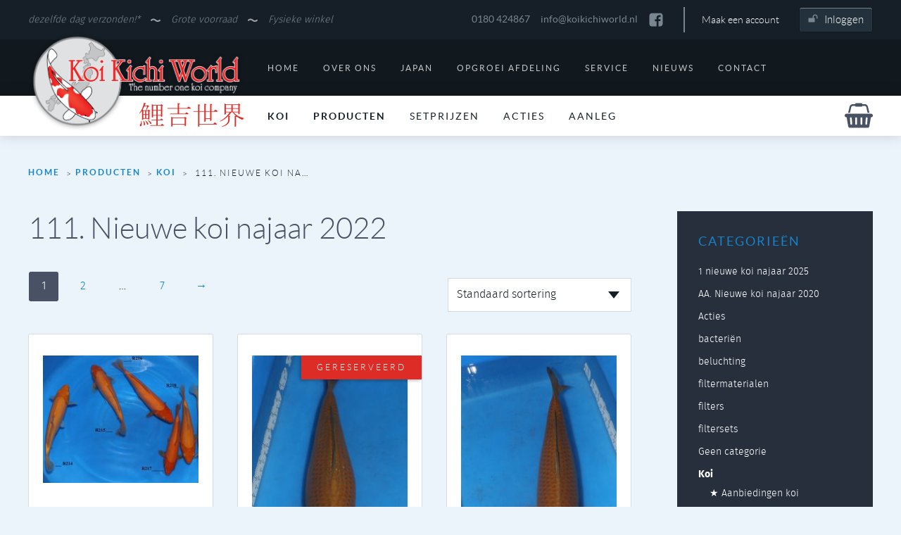

--- FILE ---
content_type: text/html; charset=UTF-8
request_url: https://koikichiworld.nl/product-categorie/koi/111-nieuwe-koi-najaar-2022/
body_size: 15789
content:
<!DOCTYPE html>
<html lang="nl-NL">
<head >
<meta charset="UTF-8" />
<meta name="viewport" content="width=device-width, initial-scale=1" />
<meta name='robots' content='index, follow, max-image-preview:large, max-snippet:-1, max-video-preview:-1' />

	<!-- This site is optimized with the Yoast SEO plugin v26.7 - https://yoast.com/wordpress/plugins/seo/ -->
	<title>111. Nieuwe koi najaar 2022 &#8226; Koi Kichi World</title>
	<link rel="canonical" href="https://koikichiworld.nl/product-categorie/koi/111-nieuwe-koi-najaar-2022/" />
	<link rel="next" href="https://koikichiworld.nl/product-categorie/koi/111-nieuwe-koi-najaar-2022/page/2/" />
	<meta property="og:locale" content="nl_NL" />
	<meta property="og:type" content="article" />
	<meta property="og:title" content="111. Nieuwe koi najaar 2022 &#8226; Koi Kichi World" />
	<meta property="og:url" content="https://koikichiworld.nl/product-categorie/koi/111-nieuwe-koi-najaar-2022/" />
	<meta property="og:site_name" content="Koi Kichi World" />
	<meta name="twitter:card" content="summary_large_image" />
	<script type="application/ld+json" class="yoast-schema-graph">{"@context":"https://schema.org","@graph":[{"@type":"CollectionPage","@id":"https://koikichiworld.nl/product-categorie/koi/111-nieuwe-koi-najaar-2022/","url":"https://koikichiworld.nl/product-categorie/koi/111-nieuwe-koi-najaar-2022/","name":"111. Nieuwe koi najaar 2022 &#8226; Koi Kichi World","isPartOf":{"@id":"https://koikichiworld.nl/#website"},"primaryImageOfPage":{"@id":"https://koikichiworld.nl/product-categorie/koi/111-nieuwe-koi-najaar-2022/#primaryimage"},"image":{"@id":"https://koikichiworld.nl/product-categorie/koi/111-nieuwe-koi-najaar-2022/#primaryimage"},"thumbnailUrl":"https://koikichiworld.nl/wp-content/uploads/2022/11/HQ-4-2-kopie.JPG-R.jpg","breadcrumb":{"@id":"https://koikichiworld.nl/product-categorie/koi/111-nieuwe-koi-najaar-2022/#breadcrumb"},"inLanguage":"nl-NL"},{"@type":"ImageObject","inLanguage":"nl-NL","@id":"https://koikichiworld.nl/product-categorie/koi/111-nieuwe-koi-najaar-2022/#primaryimage","url":"https://koikichiworld.nl/wp-content/uploads/2022/11/HQ-4-2-kopie.JPG-R.jpg","contentUrl":"https://koikichiworld.nl/wp-content/uploads/2022/11/HQ-4-2-kopie.JPG-R.jpg","width":1597,"height":1312},{"@type":"BreadcrumbList","@id":"https://koikichiworld.nl/product-categorie/koi/111-nieuwe-koi-najaar-2022/#breadcrumb","itemListElement":[{"@type":"ListItem","position":1,"name":"Home","item":"https://koikichiworld.nl/"},{"@type":"ListItem","position":2,"name":"Producten","item":"https://koikichiworld.nl/producten/"},{"@type":"ListItem","position":3,"name":"Koi","item":"https://koikichiworld.nl/product-categorie/koi/"},{"@type":"ListItem","position":4,"name":"111. Nieuwe koi najaar 2022"}]},{"@type":"WebSite","@id":"https://koikichiworld.nl/#website","url":"https://koikichiworld.nl/","name":"Koi Kichi World","description":"The Number One Koi Company ♕","potentialAction":[{"@type":"SearchAction","target":{"@type":"EntryPoint","urlTemplate":"https://koikichiworld.nl/?s={search_term_string}"},"query-input":{"@type":"PropertyValueSpecification","valueRequired":true,"valueName":"search_term_string"}}],"inLanguage":"nl-NL"}]}</script>
	<!-- / Yoast SEO plugin. -->


<link rel='dns-prefetch' href='//www.googletagmanager.com' />
<link rel="alternate" type="application/rss+xml" title="Koi Kichi World &raquo; feed" href="https://koikichiworld.nl/feed/" />
<link rel="alternate" type="application/rss+xml" title="Koi Kichi World &raquo; reacties feed" href="https://koikichiworld.nl/comments/feed/" />
<link rel="alternate" type="application/rss+xml" title="Koi Kichi World &raquo; 111. Nieuwe koi najaar 2022 Categorie feed" href="https://koikichiworld.nl/product-categorie/koi/111-nieuwe-koi-najaar-2022/feed/" />
<style id='wp-img-auto-sizes-contain-inline-css' type='text/css'>
img:is([sizes=auto i],[sizes^="auto," i]){contain-intrinsic-size:3000px 1500px}
/*# sourceURL=wp-img-auto-sizes-contain-inline-css */
</style>
<link rel='stylesheet' id='wp-block-library-css' href='https://koikichiworld.nl/wp-includes/css/dist/block-library/style.min.css' type='text/css' media='all' />
<link rel='stylesheet' id='wc-blocks-style-css' href='https://koikichiworld.nl/wp-content/plugins/woocommerce/assets/client/blocks/wc-blocks.css' type='text/css' media='all' />
<style id='global-styles-inline-css' type='text/css'>
:root{--wp--preset--aspect-ratio--square: 1;--wp--preset--aspect-ratio--4-3: 4/3;--wp--preset--aspect-ratio--3-4: 3/4;--wp--preset--aspect-ratio--3-2: 3/2;--wp--preset--aspect-ratio--2-3: 2/3;--wp--preset--aspect-ratio--16-9: 16/9;--wp--preset--aspect-ratio--9-16: 9/16;--wp--preset--color--black: #000000;--wp--preset--color--cyan-bluish-gray: #abb8c3;--wp--preset--color--white: #ffffff;--wp--preset--color--pale-pink: #f78da7;--wp--preset--color--vivid-red: #cf2e2e;--wp--preset--color--luminous-vivid-orange: #ff6900;--wp--preset--color--luminous-vivid-amber: #fcb900;--wp--preset--color--light-green-cyan: #7bdcb5;--wp--preset--color--vivid-green-cyan: #00d084;--wp--preset--color--pale-cyan-blue: #8ed1fc;--wp--preset--color--vivid-cyan-blue: #0693e3;--wp--preset--color--vivid-purple: #9b51e0;--wp--preset--gradient--vivid-cyan-blue-to-vivid-purple: linear-gradient(135deg,rgb(6,147,227) 0%,rgb(155,81,224) 100%);--wp--preset--gradient--light-green-cyan-to-vivid-green-cyan: linear-gradient(135deg,rgb(122,220,180) 0%,rgb(0,208,130) 100%);--wp--preset--gradient--luminous-vivid-amber-to-luminous-vivid-orange: linear-gradient(135deg,rgb(252,185,0) 0%,rgb(255,105,0) 100%);--wp--preset--gradient--luminous-vivid-orange-to-vivid-red: linear-gradient(135deg,rgb(255,105,0) 0%,rgb(207,46,46) 100%);--wp--preset--gradient--very-light-gray-to-cyan-bluish-gray: linear-gradient(135deg,rgb(238,238,238) 0%,rgb(169,184,195) 100%);--wp--preset--gradient--cool-to-warm-spectrum: linear-gradient(135deg,rgb(74,234,220) 0%,rgb(151,120,209) 20%,rgb(207,42,186) 40%,rgb(238,44,130) 60%,rgb(251,105,98) 80%,rgb(254,248,76) 100%);--wp--preset--gradient--blush-light-purple: linear-gradient(135deg,rgb(255,206,236) 0%,rgb(152,150,240) 100%);--wp--preset--gradient--blush-bordeaux: linear-gradient(135deg,rgb(254,205,165) 0%,rgb(254,45,45) 50%,rgb(107,0,62) 100%);--wp--preset--gradient--luminous-dusk: linear-gradient(135deg,rgb(255,203,112) 0%,rgb(199,81,192) 50%,rgb(65,88,208) 100%);--wp--preset--gradient--pale-ocean: linear-gradient(135deg,rgb(255,245,203) 0%,rgb(182,227,212) 50%,rgb(51,167,181) 100%);--wp--preset--gradient--electric-grass: linear-gradient(135deg,rgb(202,248,128) 0%,rgb(113,206,126) 100%);--wp--preset--gradient--midnight: linear-gradient(135deg,rgb(2,3,129) 0%,rgb(40,116,252) 100%);--wp--preset--font-size--small: 13px;--wp--preset--font-size--medium: 20px;--wp--preset--font-size--large: 36px;--wp--preset--font-size--x-large: 42px;--wp--preset--spacing--20: 0.44rem;--wp--preset--spacing--30: 0.67rem;--wp--preset--spacing--40: 1rem;--wp--preset--spacing--50: 1.5rem;--wp--preset--spacing--60: 2.25rem;--wp--preset--spacing--70: 3.38rem;--wp--preset--spacing--80: 5.06rem;--wp--preset--shadow--natural: 6px 6px 9px rgba(0, 0, 0, 0.2);--wp--preset--shadow--deep: 12px 12px 50px rgba(0, 0, 0, 0.4);--wp--preset--shadow--sharp: 6px 6px 0px rgba(0, 0, 0, 0.2);--wp--preset--shadow--outlined: 6px 6px 0px -3px rgb(255, 255, 255), 6px 6px rgb(0, 0, 0);--wp--preset--shadow--crisp: 6px 6px 0px rgb(0, 0, 0);}:where(.is-layout-flex){gap: 0.5em;}:where(.is-layout-grid){gap: 0.5em;}body .is-layout-flex{display: flex;}.is-layout-flex{flex-wrap: wrap;align-items: center;}.is-layout-flex > :is(*, div){margin: 0;}body .is-layout-grid{display: grid;}.is-layout-grid > :is(*, div){margin: 0;}:where(.wp-block-columns.is-layout-flex){gap: 2em;}:where(.wp-block-columns.is-layout-grid){gap: 2em;}:where(.wp-block-post-template.is-layout-flex){gap: 1.25em;}:where(.wp-block-post-template.is-layout-grid){gap: 1.25em;}.has-black-color{color: var(--wp--preset--color--black) !important;}.has-cyan-bluish-gray-color{color: var(--wp--preset--color--cyan-bluish-gray) !important;}.has-white-color{color: var(--wp--preset--color--white) !important;}.has-pale-pink-color{color: var(--wp--preset--color--pale-pink) !important;}.has-vivid-red-color{color: var(--wp--preset--color--vivid-red) !important;}.has-luminous-vivid-orange-color{color: var(--wp--preset--color--luminous-vivid-orange) !important;}.has-luminous-vivid-amber-color{color: var(--wp--preset--color--luminous-vivid-amber) !important;}.has-light-green-cyan-color{color: var(--wp--preset--color--light-green-cyan) !important;}.has-vivid-green-cyan-color{color: var(--wp--preset--color--vivid-green-cyan) !important;}.has-pale-cyan-blue-color{color: var(--wp--preset--color--pale-cyan-blue) !important;}.has-vivid-cyan-blue-color{color: var(--wp--preset--color--vivid-cyan-blue) !important;}.has-vivid-purple-color{color: var(--wp--preset--color--vivid-purple) !important;}.has-black-background-color{background-color: var(--wp--preset--color--black) !important;}.has-cyan-bluish-gray-background-color{background-color: var(--wp--preset--color--cyan-bluish-gray) !important;}.has-white-background-color{background-color: var(--wp--preset--color--white) !important;}.has-pale-pink-background-color{background-color: var(--wp--preset--color--pale-pink) !important;}.has-vivid-red-background-color{background-color: var(--wp--preset--color--vivid-red) !important;}.has-luminous-vivid-orange-background-color{background-color: var(--wp--preset--color--luminous-vivid-orange) !important;}.has-luminous-vivid-amber-background-color{background-color: var(--wp--preset--color--luminous-vivid-amber) !important;}.has-light-green-cyan-background-color{background-color: var(--wp--preset--color--light-green-cyan) !important;}.has-vivid-green-cyan-background-color{background-color: var(--wp--preset--color--vivid-green-cyan) !important;}.has-pale-cyan-blue-background-color{background-color: var(--wp--preset--color--pale-cyan-blue) !important;}.has-vivid-cyan-blue-background-color{background-color: var(--wp--preset--color--vivid-cyan-blue) !important;}.has-vivid-purple-background-color{background-color: var(--wp--preset--color--vivid-purple) !important;}.has-black-border-color{border-color: var(--wp--preset--color--black) !important;}.has-cyan-bluish-gray-border-color{border-color: var(--wp--preset--color--cyan-bluish-gray) !important;}.has-white-border-color{border-color: var(--wp--preset--color--white) !important;}.has-pale-pink-border-color{border-color: var(--wp--preset--color--pale-pink) !important;}.has-vivid-red-border-color{border-color: var(--wp--preset--color--vivid-red) !important;}.has-luminous-vivid-orange-border-color{border-color: var(--wp--preset--color--luminous-vivid-orange) !important;}.has-luminous-vivid-amber-border-color{border-color: var(--wp--preset--color--luminous-vivid-amber) !important;}.has-light-green-cyan-border-color{border-color: var(--wp--preset--color--light-green-cyan) !important;}.has-vivid-green-cyan-border-color{border-color: var(--wp--preset--color--vivid-green-cyan) !important;}.has-pale-cyan-blue-border-color{border-color: var(--wp--preset--color--pale-cyan-blue) !important;}.has-vivid-cyan-blue-border-color{border-color: var(--wp--preset--color--vivid-cyan-blue) !important;}.has-vivid-purple-border-color{border-color: var(--wp--preset--color--vivid-purple) !important;}.has-vivid-cyan-blue-to-vivid-purple-gradient-background{background: var(--wp--preset--gradient--vivid-cyan-blue-to-vivid-purple) !important;}.has-light-green-cyan-to-vivid-green-cyan-gradient-background{background: var(--wp--preset--gradient--light-green-cyan-to-vivid-green-cyan) !important;}.has-luminous-vivid-amber-to-luminous-vivid-orange-gradient-background{background: var(--wp--preset--gradient--luminous-vivid-amber-to-luminous-vivid-orange) !important;}.has-luminous-vivid-orange-to-vivid-red-gradient-background{background: var(--wp--preset--gradient--luminous-vivid-orange-to-vivid-red) !important;}.has-very-light-gray-to-cyan-bluish-gray-gradient-background{background: var(--wp--preset--gradient--very-light-gray-to-cyan-bluish-gray) !important;}.has-cool-to-warm-spectrum-gradient-background{background: var(--wp--preset--gradient--cool-to-warm-spectrum) !important;}.has-blush-light-purple-gradient-background{background: var(--wp--preset--gradient--blush-light-purple) !important;}.has-blush-bordeaux-gradient-background{background: var(--wp--preset--gradient--blush-bordeaux) !important;}.has-luminous-dusk-gradient-background{background: var(--wp--preset--gradient--luminous-dusk) !important;}.has-pale-ocean-gradient-background{background: var(--wp--preset--gradient--pale-ocean) !important;}.has-electric-grass-gradient-background{background: var(--wp--preset--gradient--electric-grass) !important;}.has-midnight-gradient-background{background: var(--wp--preset--gradient--midnight) !important;}.has-small-font-size{font-size: var(--wp--preset--font-size--small) !important;}.has-medium-font-size{font-size: var(--wp--preset--font-size--medium) !important;}.has-large-font-size{font-size: var(--wp--preset--font-size--large) !important;}.has-x-large-font-size{font-size: var(--wp--preset--font-size--x-large) !important;}
/*# sourceURL=global-styles-inline-css */
</style>

<style id='classic-theme-styles-inline-css' type='text/css'>
/*! This file is auto-generated */
.wp-block-button__link{color:#fff;background-color:#32373c;border-radius:9999px;box-shadow:none;text-decoration:none;padding:calc(.667em + 2px) calc(1.333em + 2px);font-size:1.125em}.wp-block-file__button{background:#32373c;color:#fff;text-decoration:none}
/*# sourceURL=/wp-includes/css/classic-themes.min.css */
</style>
<link rel='stylesheet' id='woocommerce-layout-css' href='https://koikichiworld.nl/wp-content/plugins/woocommerce/assets/css/woocommerce-layout.css' type='text/css' media='all' />
<link rel='stylesheet' id='woocommerce-smallscreen-css' href='https://koikichiworld.nl/wp-content/plugins/woocommerce/assets/css/woocommerce-smallscreen.css' type='text/css' media='only screen and (max-width: 768px)' />
<link rel='stylesheet' id='woocommerce-general-css' href='https://koikichiworld.nl/wp-content/plugins/woocommerce/assets/css/woocommerce.css' type='text/css' media='all' />
<style id='woocommerce-inline-inline-css' type='text/css'>
.woocommerce form .form-row .required { visibility: visible; }
/*# sourceURL=woocommerce-inline-inline-css */
</style>
<link rel='stylesheet' id='theme-global-css' href='https://koikichiworld.nl/wp-content/themes/koikichiworld/assets/css/global.css' type='text/css' media='all' />
<link rel='stylesheet' id='dashicons-css' href='https://koikichiworld.nl/wp-includes/css/dashicons.min.css' type='text/css' media='all' />
<link rel='stylesheet' id='mollie-applepaydirect-css' href='https://koikichiworld.nl/wp-content/plugins/mollie-payments-for-woocommerce/public/css/mollie-applepaydirect.min.css' type='text/css' media='screen' />
<script type="text/javascript" id="woocommerce-google-analytics-integration-gtag-js-after">
/* <![CDATA[ */
/* Google Analytics for WooCommerce (gtag.js) */
					window.dataLayer = window.dataLayer || [];
					function gtag(){dataLayer.push(arguments);}
					// Set up default consent state.
					for ( const mode of [{"analytics_storage":"denied","ad_storage":"denied","ad_user_data":"denied","ad_personalization":"denied","region":["AT","BE","BG","HR","CY","CZ","DK","EE","FI","FR","DE","GR","HU","IS","IE","IT","LV","LI","LT","LU","MT","NL","NO","PL","PT","RO","SK","SI","ES","SE","GB","CH"]}] || [] ) {
						gtag( "consent", "default", { "wait_for_update": 500, ...mode } );
					}
					gtag("js", new Date());
					gtag("set", "developer_id.dOGY3NW", true);
					gtag("config", "UA-75525236-1", {"track_404":false,"allow_google_signals":false,"logged_in":false,"linker":{"domains":[],"allow_incoming":false},"custom_map":{"dimension1":"logged_in"}});
//# sourceURL=woocommerce-google-analytics-integration-gtag-js-after
/* ]]> */
</script>
<script type="text/javascript" src="https://koikichiworld.nl/wp-includes/js/jquery/jquery.min.js" id="jquery-core-js"></script>
<script type="text/javascript" src="https://koikichiworld.nl/wp-includes/js/jquery/jquery-migrate.min.js" id="jquery-migrate-js"></script>
<script type="text/javascript" src="https://koikichiworld.nl/wp-content/plugins/woocommerce/assets/js/jquery-blockui/jquery.blockUI.min.js" id="wc-jquery-blockui-js" defer="defer" data-wp-strategy="defer"></script>
<script type="text/javascript" id="wc-add-to-cart-js-extra">
/* <![CDATA[ */
var wc_add_to_cart_params = {"ajax_url":"/wp-admin/admin-ajax.php","wc_ajax_url":"/?wc-ajax=%%endpoint%%","i18n_view_cart":"Bekijk winkelwagen","cart_url":"https://koikichiworld.nl/winkelmand/","is_cart":"","cart_redirect_after_add":"no"};
//# sourceURL=wc-add-to-cart-js-extra
/* ]]> */
</script>
<script type="text/javascript" src="https://koikichiworld.nl/wp-content/plugins/woocommerce/assets/js/frontend/add-to-cart.min.js" id="wc-add-to-cart-js" defer="defer" data-wp-strategy="defer"></script>
<script type="text/javascript" src="https://koikichiworld.nl/wp-content/plugins/woocommerce/assets/js/js-cookie/js.cookie.min.js" id="wc-js-cookie-js" defer="defer" data-wp-strategy="defer"></script>
<script type="text/javascript" id="woocommerce-js-extra">
/* <![CDATA[ */
var woocommerce_params = {"ajax_url":"/wp-admin/admin-ajax.php","wc_ajax_url":"/?wc-ajax=%%endpoint%%","i18n_password_show":"Wachtwoord weergeven","i18n_password_hide":"Wachtwoord verbergen"};
//# sourceURL=woocommerce-js-extra
/* ]]> */
</script>
<script type="text/javascript" src="https://koikichiworld.nl/wp-content/plugins/woocommerce/assets/js/frontend/woocommerce.min.js" id="woocommerce-js" defer="defer" data-wp-strategy="defer"></script>
<link rel="https://api.w.org/" href="https://koikichiworld.nl/wp-json/" /><link rel="alternate" title="JSON" type="application/json" href="https://koikichiworld.nl/wp-json/wp/v2/product_cat/1424" /><link rel="EditURI" type="application/rsd+xml" title="RSD" href="https://koikichiworld.nl/xmlrpc.php?rsd" />
<meta name="generator" content="WordPress 6.9" />
<meta name="generator" content="WooCommerce 10.4.3" />
<link rel="icon" href="https://koikichiworld.nl/wp-content/themes/koikichiworld//assets/images/theme/ico-favicon.png" />
	<noscript><style>.woocommerce-product-gallery{ opacity: 1 !important; }</style></noscript>
	</head>
<body class="archive tax-product_cat term-111-nieuwe-koi-najaar-2022 term-1424 wp-theme-genesis wp-child-theme-koikichiworld theme-genesis woocommerce woocommerce-page woocommerce-no-js header-full-width content-sidebar genesis-breadcrumbs-hidden genesis-footer-widgets-hidden no-panorama">
        <div id="fb-root"></div>
        <script>(function(d, s, id) {
          var js, fjs = d.getElementsByTagName(s)[0];
          if (d.getElementById(id)) return;
          js = d.createElement(s); js.id = id;
          js.async=true; js.src = "//connect.facebook.net/en_US/sdk.js#xfbml=1&version=v2.4";
          fjs.parentNode.insertBefore(js, fjs);
        }(document, 'script', 'facebook-jssdk'));</script>

    <svg style="position:absolute"><symbol viewBox="0 0 16 28" id="angle-double-left"><path d="M9.8 21.5q0 .2-.2.4l-.8.8q-.2.2-.4.2t-.4-.2L.7 15.4q-.2-.2-.2-.4t.2-.4L8 7.3q.2-.2.4-.2t.4.2l.8.8q.2.2.2.4t-.2.4L3.5 15l6.1 6.1q.2.2.2.4zm6 0q0 .2-.2.4l-.8.8q-.2.2-.4.2t-.4-.2l-7.3-7.3q-.2-.2-.2-.4t.2-.4L14 7.3q.2-.2.4-.2t.4.2l.8.8q.2.2.2.4t-.2.4L9.5 15l6.1 6.1q.2.2.2.4z"/></symbol><symbol viewBox="0 0 16 28" id="angle-double-right"><path d="M9.3 15q0 .2-.2.4l-7.3 7.3q-.2.2-.4.2t-.4-.2l-.8-.8q-.2-.2-.2-.4t.2-.4L6.3 15 .2 8.9Q0 8.7 0 8.5t.2-.4l.8-.8q.2-.2.4-.2t.4.2l7.3 7.3q.2.2.2.4zm6 0q0 .2-.2.4l-7.3 7.3q-.2.2-.4.2t-.4-.2l-.8-.8q-.2-.2-.2-.4t.2-.4l6.1-6.1-6.1-6.1Q6 8.7 6 8.5t.2-.4l.8-.8q.2-.2.4-.2t.4.2l7.3 7.3q.2.2.2.4z"/></symbol><symbol viewBox="0 0 18 28" id="angle-down"><path d="M16.8 11.5q0 .2-.2.4l-7.3 7.3q-.2.2-.4.2t-.4-.2l-7.3-7.3q-.2-.2-.2-.4t.2-.4l.8-.8q.2-.2.4-.2t.4.2l6.1 6.1 6.1-6.1q.2-.2.4-.2t.4.2l.8.8q.2.2.2.4z"/></symbol><symbol viewBox="0 0 10 28" id="angle-left"><path fill="#FFF" d="M9.8 8.5q0 .2-.2.4L3.5 15l6.1 6.1q.2.2.2.4t-.2.4l-.8.8q-.2.2-.4.2t-.4-.2L.7 15.4q-.2-.2-.2-.4t.2-.4L8 7.3q.2-.2.4-.2t.4.2l.8.8q.2.2.2.4z"/></symbol><symbol viewBox="0 0 10 28" id="angle-right"><path fill="#FFF" d="M9.3 15q0 .2-.2.4l-7.3 7.3q-.2.2-.4.2t-.4-.2l-.8-.8q-.2-.2-.2-.4t.2-.4L6.3 15 .2 8.9Q0 8.7 0 8.5t.2-.4l.8-.8q.2-.2.4-.2t.4.2l7.3 7.3q.2.2.2.4z"/></symbol><symbol viewBox="0 0 18 28" id="angle-up"><path d="M16.8 18.5q0 .2-.2.4l-.8.8q-.2.2-.4.2t-.4-.2l-6.1-6.1-6.1 6.1q-.2.2-.4.2t-.4-.2l-.8-.8q-.2-.2-.2-.4t.2-.4l7.3-7.3q.2-.2.4-.2t.4.2l7.3 7.3q.2.2.2.4z"/></symbol><symbol viewBox="0 0 28 28" id="bars"><path d="M24 21v2q0 .4-.3.7t-.7.3H1q-.4 0-.7-.3T0 23v-2q0-.4.3-.7T1 20h22q.4 0 .7.3t.3.7zm0-8v2q0 .4-.3.7t-.7.3H1q-.4 0-.7-.3T0 15v-2q0-.4.3-.7T1 12h22q.4 0 .7.3t.3.7zm0-8v2q0 .4-.3.7T23 8H1q-.4 0-.7-.3T0 7V5q0-.4.3-.7T1 4h22q.4 0 .7.3t.3.7z"/></symbol><symbol viewBox="0 0 40 36" id="basket"><path d="M37.5 15.6c.7 0 1.3.2 1.8.7.5.5.7 1.1.7 1.8s-.2 1.3-.7 1.8c-.5.4-1.1.7-1.8.7h-.3L35 33.5c-.1.6-.4 1.1-.9 1.5-.5.4-1 .6-1.6.6h-25c-.6 0-1.1-.2-1.6-.6-.5-.4-.8-.9-.9-1.5L2.8 20.6h-.3c-.7 0-1.3-.3-1.8-.7-.5-.5-.7-1.1-.7-1.8s.2-1.3.7-1.8c.5-.5 1.1-.7 1.8-.7h35zm-28 15.6c.3 0 .6-.2.8-.4.3-.3.4-.6.3-1l-.6-8.1c0-.3-.2-.6-.4-.8-.3-.2-.6-.3-.9-.3-.4 0-.7.2-.9.4-.2.3-.3.6-.3.9l.6 8.1c0 .4.2.6.4.9.3.2.5.3.9.3h.1zm8-1.3v-8.1c0-.3-.1-.6-.4-.8-.2-.3-.5-.4-.8-.4-.4 0-.7.1-.9.4-.3.2-.4.5-.4.8v8.1c0 .4.1.7.4.9.2.3.5.4.9.4.3 0 .6-.1.8-.4.3-.2.4-.5.4-.9zm7.5 0v-8.1c0-.3-.1-.6-.4-.8-.2-.3-.5-.4-.8-.4-.4 0-.7.1-.9.4-.3.2-.4.5-.4.8v8.1c0 .4.1.7.4.9.2.3.5.4.9.4.3 0 .6-.1.8-.4.3-.2.4-.5.4-.9zm6.9.1l.6-8.1c0-.3-.1-.6-.3-.9-.2-.2-.5-.4-.9-.4-.3 0-.6.1-.9.3-.2.2-.4.5-.4.8l-.6 8.1c-.1.4 0 .7.3 1 .2.2.5.4.8.4h.1c.3 0 .6-.1.9-.3.2-.3.3-.5.4-.9zM9.3 6.3l-1.8 8H4.9l2-8.6c.2-1.1.8-2 1.7-2.7.9-.8 2-1.1 3.1-1.1H15c0-.4.1-.7.4-.9.2-.3.5-.4.9-.4h7.5c.3 0 .6.1.8.4.3.2.4.5.4.9h3.3c1.1 0 2.2.3 3.1 1.1.9.7 1.5 1.6 1.7 2.7l2 8.6h-2.6l-1.8-8c-.1-.6-.4-1-.9-1.4-.4-.4-1-.5-1.5-.5H25c0 .3-.1.6-.4.8-.2.3-.5.4-.8.4h-7.5c-.4 0-.7-.1-.9-.4-.3-.2-.4-.5-.4-.8h-3.3c-.5 0-1.1.1-1.5.5-.5.4-.8.8-.9 1.4z" fill-rule="evenodd"/></symbol><symbol viewBox="0 0 9 28" id="caret-left"><path d="M9 7v14q0 .4-.3.7T8 22t-.7-.3l-7-7Q0 14.4 0 14t.3-.7l7-7Q7.6 6 8 6t.7.3.3.7z"/></symbol><symbol viewBox="0 0 9 28" id="caret-right"><path d="M9 14q0 .4-.3.7l-7 7q-.3.3-.7.3t-.7-.3T0 21V7q0-.4.3-.7T1 6t.7.3l7 7q.3.3.3.7z"/></symbol><symbol viewBox="0 0 26 28" id="chevron-down"><path d="M25.3 10.2L13.7 21.8q-.3.3-.7.3t-.7-.3L.7 10.2q-.3-.3-.3-.7t.3-.7l2.6-2.6q.3-.3.7-.3t.7.3l8.3 8.3 8.3-8.3q.3-.3.7-.3t.7.3l2.6 2.6q.3.3.3.7t-.3.7z"/></symbol><symbol viewBox="0 0 17 28" id="chevron-left"><path d="M16.3 5.7L8 14l8.3 8.3q.3.3.3.7t-.3.7l-2.6 2.6q-.3.3-.7.3t-.7-.3L.7 14.7q-.3-.3-.3-.7t.3-.7L12.3 1.7q.3-.3.7-.3t.7.3l2.6 2.6q.3.3.3.7t-.3.7z"/></symbol><symbol viewBox="0 0 17 28" id="chevron-right"><path d="M16.3 14.7L4.7 26.3q-.3.3-.7.3t-.7-.3L.7 23.7q-.3-.3-.3-.7t.3-.7L9 14 .7 5.7Q.4 5.4.4 5t.3-.7l2.6-2.6q.3-.3.7-.3t.7.3l11.6 11.6q.3.3.3.7t-.3.7z"/></symbol><symbol viewBox="0 0 26 28" id="chevron-up"><path d="M25.3 19.2l-2.6 2.6q-.3.3-.7.3t-.7-.3L13 13.5l-8.3 8.3q-.3.3-.7.3t-.7-.3L.7 19.2q-.3-.3-.3-.7t.3-.7L12.3 6.2q.3-.3.7-.3t.7.3l11.6 11.6q.3.3.3.7t-.3.7z"/></symbol><symbol viewBox="0 0 22 28" id="close"><path d="M20.3 20.7q0 .6-.4 1.1l-2.1 2.1q-.4.4-1.1.4t-1.1-.4L11 19.3l-4.6 4.6q-.4.4-1.1.4t-1.1-.4l-2.1-2.1q-.4-.4-.4-1.1t.4-1.1L6.7 15l-4.6-4.6q-.4-.4-.4-1.1t.4-1.1l2.1-2.1q.4-.4 1.1-.4t1.1.4l4.6 4.6 4.6-4.6q.4-.4 1.1-.4t1.1.4l2.1 2.1q.4.4.4 1.1t-.4 1.1L15.3 15l4.6 4.6q.4.4.4 1.1z"/></symbol><symbol viewBox="0 0 18 17" id="double-quote"><path d="M17 .4l-.9 15.7H12L11.1.4H17zM6.3.4l-.9 15.7H1.3L.4.4h5.9z" fill="none" fill-rule="evenodd"/></symbol><symbol viewBox="0 0 28 28" id="envelope"><path d="M28 11.1v12.4q0 1-.7 1.8t-1.8.7h-23q-1 0-1.8-.7T0 23.5V11.1q.7.8 1.6 1.4 5.7 3.8 7.8 5.4.9.7 1.4 1t1.5.8 1.7.4q.8 0 1.7-.4t1.5-.7 1.4-1q2.7-1.9 7.8-5.4.9-.6 1.6-1.4zm0-4.6q0 1.2-.8 2.4t-1.9 1.9q-5.9 4.1-7.3 5.1-.2.1-.7.5t-.8.6-.8.5-.9.4-.8.1q-.4 0-.8-.1t-.9-.4-.8-.5-.8-.6-.7-.5q-1.4-1-4.1-2.9t-3.2-2.2Q1.7 10.1.9 9T0 6.9q0-1.2.6-2t1.9-.8h23q1 0 1.8.7t.7 1.8z"/></symbol><symbol viewBox="0 0 24 28" id="facebook"><path d="M19.5 2q1.9 0 3.2 1.3T24 6.5v15q0 1.9-1.3 3.2T19.5 26h-2.9v-9.3h3.1l.5-3.6h-3.6v-2.3q0-.9.4-1.3t1.4-.4h1.9V5.9q-1-.1-2.8-.1-2.1 0-3.4 1.3t-1.3 3.5v2.7H9.7v3.6h3.1v9.3H4.5q-1.9 0-3.2-1.3T0 21.7v-15q0-1.9 1.3-3.2t3.2-1.3h15z"/></symbol><symbol viewBox="0 0 24 28" id="google-plus"><path d="M14.3 14.1q0-.4-.1-1H8.5v2.1h3.4q0 .4-.3.8t-.6.8-1 .7-1.5.3q-1.5 0-2.6-1.1T4.8 14t1.1-2.7 2.6-1.1q1.4 0 2.4.9l1.6-1.6q-1.7-1.6-4-1.6-2.5 0-4.2 1.8t-1.7 4.2 1.8 4.2 4.3 1.8q2.6 0 4.2-1.6t1.6-4.2zm5.4.8h1.7v-1.7h-1.7v-1.7H18v1.7h-1.7v1.7H18v1.7h1.7v-1.7zM24 6.5v15q0 1.9-1.3 3.2T19.5 26h-15q-1.9 0-3.2-1.3T0 21.5v-15q0-1.9 1.3-3.2T4.5 2h15q1.9 0 3.2 1.3T24 6.5z"/></symbol><symbol viewBox="0 0 24 28" id="linkedin"><path d="M3.7 22.1h3.6V11.3H3.7v10.8zM7.6 7.9q0-.8-.6-1.3t-1.5-.5-1.5.5-.6 1.3q0 .8.6 1.3t1.4.5q.9 0 1.5-.5t.6-1.3zm9.1 14.2h3.6v-6.2q0-2.4-1.1-3.6t-3-1.2q-2.1 0-3.3 1.8v-1.6H9.3v10.8h3.6V16q0-.6.1-.9.2-.5.7-.9t1.2-.4q1.8 0 1.8 2.5v5.8zM24 6.5v15q0 1.9-1.3 3.2T19.5 26h-15q-1.9 0-3.2-1.3T0 21.5v-15q0-1.9 1.3-3.2T4.5 2h15q1.9 0 3.2 1.3T24 6.5z"/></symbol><symbol viewBox="0 0 18 28" id="lock"><path d="M5 13h8v-3q0-1.7-1.2-2.8T9 6 6.2 7.2 5 10v3zm13 1.5v9q0 .6-.4 1.1t-1.1.4h-15q-.6 0-1.1-.4T0 23.5v-9q0-.6.4-1.1t1.1-.4H2v-3q0-2.9 2.1-4.9T9 3t4.9 2.1T16 10v3h.5q.6 0 1.1.4t.4 1.1z"/></symbol><symbol viewBox="0 0 22 28" id="minus"><path d="M22 12.5v3q0 .6-.4 1.1t-1.1.4h-19q-.6 0-1.1-.4T0 15.5v-3q0-.6.4-1.1t1.1-.4h19q.6 0 1.1.4t.4 1.1z"/></symbol><symbol viewBox="0 0 22 28" id="phone"><path d="M22 19.4q0 .4-.2 1.1t-.3 1.1q-.3.8-1.9 1.7-1.5.8-2.9.8-.4 0-.8-.1t-.9-.2-.7-.2-.9-.3-.8-.3q-1.5-.5-2.7-1.3-2-1.2-4.1-3.4t-3.4-4.1q-.7-1.2-1.3-2.7 0-.1-.3-.8t-.3-.9-.2-.7-.2-.9-.1-.8Q0 6 .8 4.5q.9-1.6 1.7-1.9.4-.2 1.1-.3t1.1-.2H5q.3.1.8 1.2.2.3.5.8t.5 1 .5.8q0 .1.3.4t.3.6.1.4q0 .3-.4.8t-1 .9-1 .8-.4.7q0 .1.1.4t.1.3.2.4.2.3Q7 14 8.5 15.6t3.7 2.7l.3.2q.3.2.4.2t.3.1.4.1q.3 0 .7-.4t.8-1 .9-1 .8-.4q.2 0 .4.1t.6.3.4.3q.4.2.8.5t1 .5.8.5q1.1.5 1.2.8v.3z"/></symbol><symbol viewBox="0 0 22 28" id="plus"><path d="M22 12.5v3q0 .6-.4 1.1t-1.1.4H14v6.5q0 .6-.4 1.1t-1.1.4h-3q-.6 0-1.1-.4T8 23.5V17H1.5q-.6 0-1.1-.4T0 15.5v-3q0-.6.4-1.1t1.1-.4H8V4.5q0-.6.4-1.1T9.5 3h3q.6 0 1.1.4t.4 1.1V11h6.5q.6 0 1.1.4t.4 1.1z"/></symbol><symbol viewBox="0 0 9 14" id="thumb-tack"><path fill="#a57fd6" d="M3.8 6.8V3.3q0-.1-.1-.2T3.5 3t-.2.1-.1.2v3.5q0 .1.1.2t.2.1.2-.1.1-.2zM9 9.5q0 .2-.1.4t-.4.1H5.1l-.4 3.8q0 .1-.1.2t-.2.1q-.2 0-.2-.2l-.6-3.8H.4q-.2 0-.4-.1t-.1-.4q0-1 .6-1.7t1.4-.8v-4q-.4 0-.7-.3t-.3-.7.3-.7.7-.3h5q.4 0 .7.3t.3.7-.3.7-.7.3v4q.8 0 1.4.8t.6 1.7z"/></symbol><symbol viewBox="0 0 16 10" id="triangle-down"><defs><path id="aza" d="M1025 747h16l-8 10-8-10z"/></defs><g transform="translate(-1025 -747)" fill="none" fill-rule="evenodd"><use xlink:href="#aza"/><use fill="#161F28" xlink:href="#aza"/></g></symbol><symbol viewBox="0 0 24 28" id="twitter"><path d="M20 9.5q-.9.4-1.9.5 1.1-.6 1.5-1.8-1 .6-2.1.8-1-1-2.4-1t-2.3 1-1 2.3q0 .5.1.8-2-.1-3.8-1t-3-2.4q-.5.8-.5 1.7 0 1.8 1.4 2.7-.7 0-1.6-.4 0 1.2.8 2.1t1.9 1.1q-.5.1-.8.1-.2 0-.6-.1.3 1 1.2 1.6t1.9.7Q7 19.6 4.7 19.6h-.8q2.3 1.5 5 1.5 1.8 0 3.3-.6t2.6-1.5 1.9-2.1 1.2-2.5.4-2.6v-.4q1-.7 1.6-1.7zm4-3v15q0 1.9-1.3 3.2T19.5 26h-15q-1.9 0-3.2-1.3T0 21.5v-15q0-1.9 1.3-3.2T4.5 2h15q1.9 0 3.2 1.3T24 6.5z"/></symbol><symbol viewBox="0 0 26 28" id="unlock"><path d="M26 10v4q0 .4-.3.7t-.7.3h-1q-.4 0-.7-.3T23 14v-4q0-1.7-1.2-2.8T19 6t-2.8 1.2T15 10v3h1.5q.6 0 1.1.4t.4 1.1v9q0 .6-.4 1.1t-1.1.4h-15q-.6 0-1.1-.4T0 23.5v-9q0-.6.4-1.1t1.1-.4H12v-3q0-2.9 2.1-4.9T19 3t4.9 2.1T26 10z"/></symbol><symbol viewBox="0 0 14 5" id="wave-divider"><path d="M10 5c-1.3 0-2.7-.5-3.7-1.5C5 2.2 3 2.2 1.7 3.5c-.4.4-1 .4-1.4 0-.4-.4-.4-1.1 0-1.4 2-2.1 5.4-2.1 7.4 0 1.3 1.2 3.3 1.2 4.6 0 .4-.4 1-.4 1.4 0 .4.3.4 1 0 1.4-1 1-2.4 1.5-3.7 1.5z" fill="#FAFAFA" fill-rule="evenodd"/></symbol></svg><div class="site-container"><header class="site-header"><div class="header-content"><div class="wrap"><figure class="logo">

        <a href="https://koikichiworld.nl">
    
    <img src="https://koikichiworld.nl/wp-content/themes/koikichiworld/assets/images/theme/logo-website.png" alt="Koi Kichi World" />

    <img class="site-name-japanese" src="https://koikichiworld.nl/wp-content/themes/koikichiworld/assets/images/theme/kkw-kanji.png" alt="Koi Kichi World" />

        </a>
    
</figure>
<div class="usps"><ul><li><span>dezelfde dag verzonden!*</span></li><li><span>Grote voorraad</span></li><li><span>Fysieke winkel</span></li></ul></div><section class="utilities">
	<ul class="social-links">

					<li><a class="utility-link phone" href="tel:0180424867">0180 424867</a></li>
		
					<li><a class="utility-link mail" href="mailto:&#105;n%66&#111;%40%6b&#111;&#105;ki&#99;&#104;i%77o&#114;&#108;&#100;&#46;&#110;&#108;">&#105;&#110;&#102;o&#64;k&#111;&#105;&#107;&#105;&#99;hiwo&#114;l&#100;&#46;n&#108;</a></li>
		
					<li><a class="social-link facebook" target="_blank" href="https://www.facebook.com/KoiKichiWorld"><svg class="icon facebook-icon"><use xlink:href="#facebook" /></svg><span>Facebook</span></a></li>
		
		
		
		
	</ul>

<a href="https://koikichiworld.nl/winkelmand/" class="cart-contents" title="Bekijk uw winkelmandje">

	
    <svg role="img" class="icon basket-icon">
		<use xlink:href="#basket"></use>
	</svg>

</a>
<nav class="account-menu">

	
	<ul>

		<li>
			<a class="utility-link account-link" href="https://koikichiworld.nl/mijn-account/">Maak een account</a>
		</li>

		<li>
			<a class="account-access-link login" href="https://koikichiworld.nl/mijn-account/">

				<svg role="img" class="icon unlock-icon">
					<use xlink:href="#unlock"></use>
				</svg>

				<svg role="img" class="icon lock-icon">
					<use xlink:href="#lock"></use>
				</svg>

				<span>Inloggen</span>

			</a>
		</li>

	</ul>

</nav>
<a id="navigation-toggle"><svg class="icon icon-bars"><use xlink:href="#bars" /></svg><svg class="icon icon-close"><use xlink:href="#close" /></svg><span>Menu</span></a></section></div></div><div class="nav-content-secondary"><div class="wrap"><nav class="nav-secondary" aria-label="Secundair"><ul id="menu-secundair-menu" class="menu genesis-nav-menu menu-secondary"><li class="menu-item"><a itemprop="url" href="https://koikichiworld.nl/"><span>Home</span></a></li><li id="menu-item-615" class="menu-item menu-item-type-post_type menu-item-object-page menu-item-615"><a href="https://koikichiworld.nl/over-ons/"><span >Over ons</span></a></li>
<li id="menu-item-3099" class="menu-item menu-item-type-post_type menu-item-object-page menu-item-3099"><a href="https://koikichiworld.nl/japan/"><span >Japan</span></a></li>
<li id="menu-item-614" class="menu-item menu-item-type-post_type menu-item-object-page menu-item-614"><a href="https://koikichiworld.nl/opgroei-afdeling/"><span >Opgroei afdeling</span></a></li>
<li id="menu-item-616" class="menu-item menu-item-type-post_type menu-item-object-page menu-item-616"><a href="https://koikichiworld.nl/service/"><span >Service</span></a></li>
<li id="menu-item-533" class="menu-item menu-item-type-post_type menu-item-object-page menu-item-533"><a href="https://koikichiworld.nl/nieuws/"><span >Nieuws</span></a></li>
<li id="menu-item-617" class="menu-item menu-item-type-post_type menu-item-object-page menu-item-617"><a href="https://koikichiworld.nl/contact/"><span >Contact</span></a></li>
</ul></nav></div></div><div class="nav-content-primary"><div class="wrap"><a href="https://koikichiworld.nl/winkelmand/" class="cart-contents" title="Bekijk uw winkelmandje">

	
    <svg role="img" class="icon basket-icon">
		<use xlink:href="#basket"></use>
	</svg>

</a>
<nav class="nav-primary" aria-label="Hoofd"><ul id="menu-hoofdmenu" class="menu genesis-nav-menu menu-primary"><li id="menu-item-607" class="menu-item menu-item-type-taxonomy menu-item-object-product_cat current-product_cat-ancestor menu-item-607"><a href="https://koikichiworld.nl/product-categorie/koi/"><span >Koi</span></a></li>
<li id="menu-item-609" class="menu-item menu-item-type-post_type menu-item-object-page menu-item-609 current_page_parent current_page_item current-menu-item"><a href="https://koikichiworld.nl/producten/"><span >producten</span></a></li>
<li id="menu-item-661" class="menu-item menu-item-type-post_type menu-item-object-page menu-item-661"><a href="https://koikichiworld.nl/setprijzen/"><span >Setprijzen</span></a></li>
<li id="menu-item-659" class="menu-item menu-item-type-taxonomy menu-item-object-product_cat menu-item-659"><a href="https://koikichiworld.nl/product-categorie/acties/"><span >Acties</span></a></li>
<li id="menu-item-608" class="menu-item menu-item-type-post_type menu-item-object-page menu-item-608"><a href="https://koikichiworld.nl/aanleg/"><span >Aanleg</span></a></li>
</ul></nav></div></div></header><div class="site-inner">
<div class="content-sidebar-wrap"><div class="breadcrumbs">

	<div class="wrap">

		<p class="breadcrumb-container"><span><span><a href="https://koikichiworld.nl/">Home</a></span> &gt; <span><a href="https://koikichiworld.nl/producten/">Producten</a></span> &gt; <span><a href="https://koikichiworld.nl/product-categorie/koi/">Koi</a></span> &gt; <span class="breadcrumb_last" aria-current="page">111. Nieuwe koi najaar 2022</span></span></p>
	</div>

</div>
<div class="wrap"><aside class="sidebar sidebar-nav widget-area"><section id="woocommerce_product_categories-2" class="widget woocommerce widget_product_categories"><div class="widget-wrap"><h4 class="widget-title widgettitle">Categorieën</h4>
<ul class="product-categories"><li class="cat-item cat-item-1912"><a href="https://koikichiworld.nl/product-categorie/1-nieuwe-koi-najaar-2025/">1 nieuwe koi najaar 2025</a></li>
<li class="cat-item cat-item-1216"><a href="https://koikichiworld.nl/product-categorie/aa-nieuwe-koi-najaar-2020/">AA. Nieuwe koi najaar 2020</a></li>
<li class="cat-item cat-item-40"><a href="https://koikichiworld.nl/product-categorie/acties/">Acties</a></li>
<li class="cat-item cat-item-434"><a href="https://koikichiworld.nl/product-categorie/bacterien/">bacteriën</a></li>
<li class="cat-item cat-item-436"><a href="https://koikichiworld.nl/product-categorie/beluchting/">beluchting</a></li>
<li class="cat-item cat-item-440"><a href="https://koikichiworld.nl/product-categorie/filtermaterialen/">filtermaterialen</a></li>
<li class="cat-item cat-item-442"><a href="https://koikichiworld.nl/product-categorie/filters/">filters</a></li>
<li class="cat-item cat-item-443"><a href="https://koikichiworld.nl/product-categorie/filtersets/">filtersets</a></li>
<li class="cat-item cat-item-986"><a href="https://koikichiworld.nl/product-categorie/geen-categorie/">Geen categorie</a></li>
<li class="cat-item cat-item-37 cat-parent current-cat-parent"><a href="https://koikichiworld.nl/product-categorie/koi/">Koi</a><ul class='children'>
<li class="cat-item cat-item-64"><a href="https://koikichiworld.nl/product-categorie/koi/aanbiedingen-koi/">★ Aanbiedingen koi</a></li>
<li class="cat-item cat-item-61"><a href="https://koikichiworld.nl/product-categorie/koi/koishow-kandidaten/">★ Koishow kandidaten</a></li>
<li class="cat-item cat-item-59"><a href="https://koikichiworld.nl/product-categorie/koi/opgroei-afdeling/">★ Opgroei afdeling</a></li>
<li class="cat-item cat-item-63"><a href="https://koikichiworld.nl/product-categorie/koi/speciale-acties/">★ Speciale acties</a></li>
<li class="cat-item cat-item-60"><a href="https://koikichiworld.nl/product-categorie/koi/tategoi-en-show-koi/">★ Tategoi en show koi</a></li>
<li class="cat-item cat-item-62"><a href="https://koikichiworld.nl/product-categorie/koi/vrouwelijke-tosai/">★ Vrouwelijke tosai</a></li>
<li class="cat-item cat-item-1913"><a href="https://koikichiworld.nl/product-categorie/koi/1-nieuwe-koi-najaar-2025-koi/">1 nieuwe koi najaar 2025</a></li>
<li class="cat-item cat-item-1789"><a href="https://koikichiworld.nl/product-categorie/koi/nieuwe-koi-najaar-2025-koi/">1 Nieuwe koi voorjaar 2025</a></li>
<li class="cat-item cat-item-1960"><a href="https://koikichiworld.nl/product-categorie/koi/1-nieuwe-koi-voorjaar-2026/">1 nieuwe koi voorjaar 2026</a></li>
<li class="cat-item cat-item-1354"><a href="https://koikichiworld.nl/product-categorie/koi/11-nieuwe-koi-voorjaar-2022/">11 nieuwe koi voorjaar 2022</a></li>
<li class="cat-item cat-item-1424 current-cat"><a href="https://koikichiworld.nl/product-categorie/koi/111-nieuwe-koi-najaar-2022/">111. Nieuwe koi najaar 2022</a></li>
<li class="cat-item cat-item-1681"><a href="https://koikichiworld.nl/product-categorie/koi/2-nieuwe-koi-najaar-2023/">2 nieuwe koi najaar 2023</a></li>
<li class="cat-item cat-item-1767"><a href="https://koikichiworld.nl/product-categorie/koi/1-nieuwe-koi-najaar-2024/">2 Nieuwe koi najaar 2024</a></li>
<li class="cat-item cat-item-1467"><a href="https://koikichiworld.nl/product-categorie/koi/a-nieuwe-koi-voorjaar-2023/">A Nieuwe koi voorjaar 2023</a></li>
<li class="cat-item cat-item-1184"><a href="https://koikichiworld.nl/product-categorie/koi/a-nieuwe-koi-voorjaar-2020/">A. Nieuwe koi voorjaar 2020</a></li>
<li class="cat-item cat-item-1217"><a href="https://koikichiworld.nl/product-categorie/koi/aa-najaar-2020/">AA. najaar 2020</a></li>
<li class="cat-item cat-item-1245"><a href="https://koikichiworld.nl/product-categorie/koi/aaa-nieuwe-koi-voorjaar-2021/">AAA nieuwe koi Voorjaar 2021</a></li>
<li class="cat-item cat-item-50"><a href="https://koikichiworld.nl/product-categorie/koi/bekko/">bekko</a></li>
<li class="cat-item cat-item-55"><a href="https://koikichiworld.nl/product-categorie/koi/doitsu-go-sanke/">doitsu go-sanke</a></li>
<li class="cat-item cat-item-56"><a href="https://koikichiworld.nl/product-categorie/koi/doitsu-overig/">doitsu overig</a></li>
<li class="cat-item cat-item-54"><a href="https://koikichiworld.nl/product-categorie/koi/ginrin/">ginrin</a></li>
<li class="cat-item cat-item-52"><a href="https://koikichiworld.nl/product-categorie/koi/goshiki/">goshiki</a></li>
<li class="cat-item cat-item-51"><a href="https://koikichiworld.nl/product-categorie/koi/kawarimono/">kawarimono</a></li>
<li class="cat-item cat-item-39"><a href="https://koikichiworld.nl/product-categorie/koi/kohaku/">kohaku</a></li>
<li class="cat-item cat-item-58"><a href="https://koikichiworld.nl/product-categorie/koi/mixen/">mixen</a></li>
<li class="cat-item cat-item-1007"><a href="https://koikichiworld.nl/product-categorie/koi/nieuwe-koi-najaar-2018/">nieuwe koi najaar 2018</a></li>
<li class="cat-item cat-item-1322"><a href="https://koikichiworld.nl/product-categorie/koi/nieuwe-koi-najaar-2021-koi/">nieuwe koi najaar 2021</a></li>
<li class="cat-item cat-item-1138"><a href="https://koikichiworld.nl/product-categorie/koi/nieuwe-koi-najaar2019-koi/">nieuwe koi najaar2019</a></li>
<li class="cat-item cat-item-943"><a href="https://koikichiworld.nl/product-categorie/koi/nieuwe-koi-voorjaar-2018/">nieuwe koi voorjaar 2018</a></li>
<li class="cat-item cat-item-944"><a href="https://koikichiworld.nl/product-categorie/koi/nieuwe-koi-voorjaar-2018-opgroei-afd/">nieuwe koi voorjaar 2018 opgroei afd.</a></li>
<li class="cat-item cat-item-1058"><a href="https://koikichiworld.nl/product-categorie/koi/nieuwe-koi-voorjaar-2019/">nieuwe koi voorjaar 2019</a></li>
<li class="cat-item cat-item-1733"><a href="https://koikichiworld.nl/product-categorie/koi/nieuwe-koi-voorjaar-2024/">Nieuwe koi voorjaar 2024</a></li>
<li class="cat-item cat-item-53"><a href="https://koikichiworld.nl/product-categorie/koi/ogon/">ogon</a></li>
<li class="cat-item cat-item-57"><a href="https://koikichiworld.nl/product-categorie/koi/overige-varieteiten/">overige variëteiten</a></li>
<li class="cat-item cat-item-46"><a href="https://koikichiworld.nl/product-categorie/koi/sanke/">sanke</a></li>
<li class="cat-item cat-item-47"><a href="https://koikichiworld.nl/product-categorie/koi/showa/">showa</a></li>
<li class="cat-item cat-item-49"><a href="https://koikichiworld.nl/product-categorie/koi/tancho/">tancho</a></li>
<li class="cat-item cat-item-48"><a href="https://koikichiworld.nl/product-categorie/koi/utsuri/">utsuri</a></li>
</ul>
</li>
<li class="cat-item cat-item-562"><a href="https://koikichiworld.nl/product-categorie/koi-voer/">koi voer</a></li>
<li class="cat-item cat-item-1321"><a href="https://koikichiworld.nl/product-categorie/nieuwe-koi-najaar-2021/">Nieuwe koi Najaar 2021</a></li>
<li class="cat-item cat-item-481"><a href="https://koikichiworld.nl/product-categorie/overig-2/">overig</a></li>
<li class="cat-item cat-item-487"><a href="https://koikichiworld.nl/product-categorie/pompen/">pompen</a></li>
<li class="cat-item cat-item-490"><a href="https://koikichiworld.nl/product-categorie/pvc/">PVC</a></li>
<li class="cat-item cat-item-515"><a href="https://koikichiworld.nl/product-categorie/slangen-en-klemmen/">slangen en klemmen</a></li>
<li class="cat-item cat-item-549"><a href="https://koikichiworld.nl/product-categorie/uvc-lampen/">UVC lampen</a></li>
<li class="cat-item cat-item-555"><a href="https://koikichiworld.nl/product-categorie/verlichting/">verlichting</a></li>
<li class="cat-item cat-item-568"><a href="https://koikichiworld.nl/product-categorie/waterbehandeling/">waterbehandeling</a></li>
</ul></div></section>
</aside><main class="content"><h1 class="woocommerce-products-header__title page-title">111. Nieuwe koi najaar 2022</h1><div class="woocommerce-notices-wrapper"></div><nav class="woocommerce-pagination" aria-label="Pagina-indeling producten">
	<ul class='page-numbers'>
	<li><span aria-label="Pagina 1" aria-current="page" class="page-numbers current">1</span></li>
	<li><a aria-label="Pagina 2" class="page-numbers" href="https://koikichiworld.nl/product-categorie/koi/111-nieuwe-koi-najaar-2022/page/2/">2</a></li>
	<li><span class="page-numbers dots">&hellip;</span></li>
	<li><a aria-label="Pagina 7" class="page-numbers" href="https://koikichiworld.nl/product-categorie/koi/111-nieuwe-koi-najaar-2022/page/7/">7</a></li>
	<li><a class="next page-numbers" href="https://koikichiworld.nl/product-categorie/koi/111-nieuwe-koi-najaar-2022/page/2/">&rarr;</a></li>
</ul>
</nav>
<form class="woocommerce-ordering" method="get">
	<div class="ginput_container_select">
				<select
			name="orderby"
			class="orderby"
							aria-label="Winkelbestelling"
					>
							<option value="menu_order"  selected='selected'>Standaard sortering</option>
							<option value="popularity" >Sorteer op populariteit</option>
							<option value="date" >Sorteren op nieuwste</option>
							<option value="price" >Sorteer op prijs: laag naar hoog</option>
							<option value="price-desc" >Sorteer op prijs: hoog naar laag</option>
					</select>
	</div>
	<input type="hidden" name="paged" value="1" />
	</form>
<ul class="products"><li class="entry product type-product post-9746 status-publish first instock product_cat-opgroei-afdeling product_cat-tosai-1-jarige-kawarimono product_cat-111-nieuwe-koi-najaar-2022 product_cat-kawarimono product_cat-koi product_tag-beni-karashigoi product_tag-jumbo-tosai product_tag-karashigoi product_tag-momotaro has-post-thumbnail taxable shipping-taxable purchasable product-type-simple">
	<a href="https://koikichiworld.nl/product/9746/" class="woocommerce-LoopProduct-link woocommerce-loop-product__link"><img width="226" height="186" src="https://koikichiworld.nl/wp-content/uploads/2022/11/HQ-4-2-kopie.JPG-R-226x186.jpg" class="attachment-woocommerce_thumbnail size-woocommerce_thumbnail" alt="Beni karashigoi HQ jumbo tosai Momotaro" decoding="async" /><h2 class="woocommerce-loop-product__title">Beni karashigoi HQ jumbo tosai Momotaro</h2>
	<span class="price">
		<span class="amount">&euro;&nbsp;399</span>
	</span>

</a><a href="/product-categorie/koi/111-nieuwe-koi-najaar-2022/?add-to-cart=9746" aria-describedby="woocommerce_loop_add_to_cart_link_describedby_9746" data-quantity="1" class="button product_type_simple add_to_cart_button ajax_add_to_cart" data-product_id="9746" data-product_sku="R217-R218" aria-label="Toevoegen aan winkelwagen: &ldquo;Beni karashigoi HQ jumbo tosai Momotaro&ldquo;" rel="nofollow" data-success_message="&ldquo;Beni karashigoi HQ jumbo tosai Momotaro&rdquo; is toegevoegd aan je winkelwagen" role="button">Toevoegen aan winkelwagen</a>	<span id="woocommerce_loop_add_to_cart_link_describedby_9746" class="screen-reader-text">
			</span>
</li>
<li class="entry product type-product post-9484 status-publish outofstock product_cat-111-nieuwe-koi-najaar-2022 product_cat-nisai-en-oudere-kawarimono-2-jaar-en-oudere product_cat-geen-categorie product_cat-kawarimono product_cat-koi product_tag-chagoi product_tag-nisai product_tag-okawa has-post-thumbnail taxable shipping-taxable purchasable product-type-simple">
	<a href="https://koikichiworld.nl/product/9484/" class="woocommerce-LoopProduct-link woocommerce-loop-product__link"><span class="stock out-of-stock">Gereserveerd</span><img width="226" height="339" src="https://koikichiworld.nl/wp-content/uploads/2022/10/R072.JPG-R-226x339.jpg" class="attachment-woocommerce_thumbnail size-woocommerce_thumbnail" alt="Chagoi HQ+ female nisai Okawa" decoding="async" loading="lazy" /><h2 class="woocommerce-loop-product__title">Chagoi HQ+ female nisai Okawa</h2>
	<span class="price">
		<span class="amount">&euro;&nbsp;2495</span>
	</span>

</a><a href="https://koikichiworld.nl/product/9484/" aria-describedby="woocommerce_loop_add_to_cart_link_describedby_9484" data-quantity="1" class="button product_type_simple" data-product_id="9484" data-product_sku="R072" aria-label="Lees meer over &ldquo;Chagoi HQ+ female nisai Okawa&rdquo;" rel="nofollow" data-success_message="">Lees verder</a>	<span id="woocommerce_loop_add_to_cart_link_describedby_9484" class="screen-reader-text">
			</span>
</li>
<li class="entry product type-product post-9487 status-publish last instock product_cat-111-nieuwe-koi-najaar-2022 product_cat-nisai-en-oudere-kawarimono-2-jaar-en-oudere product_cat-geen-categorie product_cat-kawarimono product_cat-koi has-post-thumbnail taxable shipping-taxable purchasable product-type-simple">
	<a href="https://koikichiworld.nl/product/chagoi-hq-female-nisai-okawa/" class="woocommerce-LoopProduct-link woocommerce-loop-product__link"><img width="226" height="339" src="https://koikichiworld.nl/wp-content/uploads/2022/10/R074.JPG-R-226x339.jpg" class="attachment-woocommerce_thumbnail size-woocommerce_thumbnail" alt="Chagoi HQ+ female nisai Okawa" decoding="async" loading="lazy" /><h2 class="woocommerce-loop-product__title">Chagoi HQ+ female nisai Okawa</h2>
	<span class="price">
		<span class="amount">&euro;&nbsp;2495</span>
	</span>

</a><a href="/product-categorie/koi/111-nieuwe-koi-najaar-2022/?add-to-cart=9487" aria-describedby="woocommerce_loop_add_to_cart_link_describedby_9487" data-quantity="1" class="button product_type_simple add_to_cart_button ajax_add_to_cart" data-product_id="9487" data-product_sku="R074" aria-label="Toevoegen aan winkelwagen: &ldquo;Chagoi HQ+ female nisai Okawa&ldquo;" rel="nofollow" data-success_message="&ldquo;Chagoi HQ+ female nisai Okawa&rdquo; is toegevoegd aan je winkelwagen" role="button">Toevoegen aan winkelwagen</a>	<span id="woocommerce_loop_add_to_cart_link_describedby_9487" class="screen-reader-text">
			</span>
</li>
<li class="entry product type-product post-9742 status-publish first instock product_cat-1-jarige-ginrin-tosai product_cat-111-nieuwe-koi-najaar-2022 product_cat-geen-categorie product_cat-ginrin product_cat-koi product_tag-ginrin-benigoi product_tag-ginrin-chagoi product_tag-jumbo product_tag-jumbo-tosai product_tag-momotaro has-post-thumbnail taxable shipping-taxable purchasable product-type-simple">
	<a href="https://koikichiworld.nl/product/ginrin-karashigoi-ginrin-chagoi-jumbo-tosai-hq-momotaro/" class="woocommerce-LoopProduct-link woocommerce-loop-product__link"><img width="226" height="151" src="https://koikichiworld.nl/wp-content/uploads/2022/11/HQ-foto-1-kopie.JPG-R-226x151.jpg" class="attachment-woocommerce_thumbnail size-woocommerce_thumbnail" alt="Ginrin karashigoi &amp; ginrin chagoi Jumbo Tosai HQ++ Momotaro" decoding="async" loading="lazy" /><h2 class="woocommerce-loop-product__title">Ginrin karashigoi &amp; ginrin chagoi Jumbo Tosai HQ++ Momotaro</h2>
	<span class="price">
		<span class="amount">&euro;&nbsp;399</span>
	</span>

</a><a href="/product-categorie/koi/111-nieuwe-koi-najaar-2022/?add-to-cart=9742" aria-describedby="woocommerce_loop_add_to_cart_link_describedby_9742" data-quantity="1" class="button product_type_simple add_to_cart_button ajax_add_to_cart" data-product_id="9742" data-product_sku="R200 -R206" aria-label="Toevoegen aan winkelwagen: &ldquo;Ginrin karashigoi &amp; ginrin chagoi Jumbo Tosai HQ++ Momotaro&ldquo;" rel="nofollow" data-success_message="&ldquo;Ginrin karashigoi &amp; ginrin chagoi Jumbo Tosai HQ++ Momotaro&rdquo; is toegevoegd aan je winkelwagen" role="button">Toevoegen aan winkelwagen</a>	<span id="woocommerce_loop_add_to_cart_link_describedby_9742" class="screen-reader-text">
			</span>
</li>
<li class="entry product type-product post-9758 status-publish instock product_cat-opgroei-afdeling product_cat-tosai-1-jarige-kawarimono product_cat-111-nieuwe-koi-najaar-2022 product_cat-geen-categorie product_cat-kawarimono product_cat-koi product_tag-ginrin-karashigoi product_tag-jumbo product_tag-jumbo-champion product_tag-jumbo-tosai product_tag-momotaro has-post-thumbnail taxable shipping-taxable purchasable product-type-simple">
	<a href="https://koikichiworld.nl/product/ginrin-karashigoi-jumbo-tosai-hq-momotaro/" class="woocommerce-LoopProduct-link woocommerce-loop-product__link"><img width="226" height="151" src="https://koikichiworld.nl/wp-content/uploads/2022/11/HQ-2-foto-1-kopie.JPG-R-226x151.jpg" class="attachment-woocommerce_thumbnail size-woocommerce_thumbnail" alt="Ginrin karashigoi Jumbo Tosai HQ++ Momotaro" decoding="async" loading="lazy" /><h2 class="woocommerce-loop-product__title">Ginrin karashigoi Jumbo Tosai HQ++ Momotaro</h2>
	<span class="price">
		<span class="amount">&euro;&nbsp;399</span>
	</span>

</a><a href="/product-categorie/koi/111-nieuwe-koi-najaar-2022/?add-to-cart=9758" aria-describedby="woocommerce_loop_add_to_cart_link_describedby_9758" data-quantity="1" class="button product_type_simple add_to_cart_button ajax_add_to_cart" data-product_id="9758" data-product_sku="R207-213" aria-label="Toevoegen aan winkelwagen: &ldquo;Ginrin karashigoi Jumbo Tosai HQ++ Momotaro&ldquo;" rel="nofollow" data-success_message="&ldquo;Ginrin karashigoi Jumbo Tosai HQ++ Momotaro&rdquo; is toegevoegd aan je winkelwagen" role="button">Toevoegen aan winkelwagen</a>	<span id="woocommerce_loop_add_to_cart_link_describedby_9758" class="screen-reader-text">
			</span>
</li>
<li class="entry product type-product post-9766 status-publish last outofstock product_cat-111-nieuwe-koi-najaar-2022 product_cat-nisai-en-oudere-utsuri-2-jarig-en-ouder product_cat-koi product_cat-utsuri product_tag-koikichiworld product_tag-hi product_tag-hi-utsuri product_tag-koi product_tag-nisai product_tag-okawa has-post-thumbnail taxable shipping-taxable purchasable product-type-simple">
	<a href="https://koikichiworld.nl/product/hi-utsuri-okawa-nisai-hq-man/" class="woocommerce-LoopProduct-link woocommerce-loop-product__link"><span class="stock out-of-stock">Gereserveerd</span><img width="226" height="339" src="https://koikichiworld.nl/wp-content/uploads/2022/12/R070.JPG-r-226x339.jpg" class="attachment-woocommerce_thumbnail size-woocommerce_thumbnail" alt="Hi Utsuri Okawa nisai HQ man" decoding="async" loading="lazy" /><h2 class="woocommerce-loop-product__title">Hi Utsuri Okawa nisai HQ man</h2>
	<span class="price">
		<span class="amount">&euro;&nbsp;1295</span>
	</span>

</a><a href="https://koikichiworld.nl/product/hi-utsuri-okawa-nisai-hq-man/" aria-describedby="woocommerce_loop_add_to_cart_link_describedby_9766" data-quantity="1" class="button product_type_simple" data-product_id="9766" data-product_sku="R070" aria-label="Lees meer over &ldquo;Hi Utsuri Okawa nisai HQ man&rdquo;" rel="nofollow" data-success_message="">Lees verder</a>	<span id="woocommerce_loop_add_to_cart_link_describedby_9766" class="screen-reader-text">
			</span>
</li>
<li class="entry product type-product post-9565 status-publish first instock product_cat-111-nieuwe-koi-najaar-2022 product_cat-nisai-en-oudere-showa product_cat-koi product_cat-showa product_tag-kindai-showa product_tag-nisai product_tag-showa product_tag-takigawa has-post-thumbnail taxable shipping-taxable purchasable product-type-simple">
	<a href="https://koikichiworld.nl/product/kindai-showa-nisai-female-hq-takigawa/" class="woocommerce-LoopProduct-link woocommerce-loop-product__link"><img width="226" height="339" src="https://koikichiworld.nl/wp-content/uploads/2022/10/R126-226x339.jpg" class="attachment-woocommerce_thumbnail size-woocommerce_thumbnail" alt="Kindai showa nisai female HQ Takigawa" decoding="async" loading="lazy" /><h2 class="woocommerce-loop-product__title">Kindai showa nisai female HQ Takigawa</h2>
	<span class="price">
		<span class="amount">&euro;&nbsp;1499</span>
	</span>

</a><a href="/product-categorie/koi/111-nieuwe-koi-najaar-2022/?add-to-cart=9565" aria-describedby="woocommerce_loop_add_to_cart_link_describedby_9565" data-quantity="1" class="button product_type_simple add_to_cart_button ajax_add_to_cart" data-product_id="9565" data-product_sku="R126" aria-label="Toevoegen aan winkelwagen: &ldquo;Kindai showa nisai female HQ Takigawa&ldquo;" rel="nofollow" data-success_message="&ldquo;Kindai showa nisai female HQ Takigawa&rdquo; is toegevoegd aan je winkelwagen" role="button">Toevoegen aan winkelwagen</a>	<span id="woocommerce_loop_add_to_cart_link_describedby_9565" class="screen-reader-text">
			</span>
</li>
<li class="entry product type-product post-9482 status-publish instock product_cat-koishow-kandidaten product_cat-111-nieuwe-koi-najaar-2022 product_cat-nisai-en-oudere-kawarimono-2-jaar-en-oudere product_cat-geen-categorie product_cat-kawarimono product_cat-koi product_tag-jumbo-champion product_tag-karashigoi product_tag-mango product_tag-okawa product_tag-sff has-post-thumbnail taxable shipping-taxable purchasable product-type-simple">
	<a href="https://koikichiworld.nl/product/mango-karashigoi-svhq-70-cm-female-nisai-zeer-goed-voor-jumbo-champion/" class="woocommerce-LoopProduct-link woocommerce-loop-product__link"><img width="226" height="339" src="https://koikichiworld.nl/wp-content/uploads/2022/10/R075.JPG-R-226x339.jpg" class="attachment-woocommerce_thumbnail size-woocommerce_thumbnail" alt="Mango Karashigoi SVHQ 70 cm female nisai zeer goed voor jumbo champion!!!!" decoding="async" loading="lazy" /><h2 class="woocommerce-loop-product__title">Mango Karashigoi SVHQ 70 cm female nisai zeer goed voor jumbo champion!!!!</h2>
	<span class="price">
		<span class="amount">&euro;&nbsp;5995</span>
	</span>

</a><a href="/product-categorie/koi/111-nieuwe-koi-najaar-2022/?add-to-cart=9482" aria-describedby="woocommerce_loop_add_to_cart_link_describedby_9482" data-quantity="1" class="button product_type_simple add_to_cart_button ajax_add_to_cart" data-product_id="9482" data-product_sku="R075" aria-label="Toevoegen aan winkelwagen: &ldquo;Mango Karashigoi SVHQ 70 cm female nisai zeer goed voor jumbo champion!!!!&ldquo;" rel="nofollow" data-success_message="&ldquo;Mango Karashigoi SVHQ 70 cm female nisai zeer goed voor jumbo champion!!!!&rdquo; is toegevoegd aan je winkelwagen" role="button">Toevoegen aan winkelwagen</a>	<span id="woocommerce_loop_add_to_cart_link_describedby_9482" class="screen-reader-text">
			</span>
</li>
<li class="entry product type-product post-9559 status-publish last outofstock product_cat-111-nieuwe-koi-najaar-2022 product_cat-2-jaar-en-oudere-sanke product_cat-geen-categorie product_cat-koi product_cat-sanke product_tag-koishow product_tag-marten-sanke product_tag-nisai product_tag-sanke product_tag-takigawa has-post-thumbnail taxable shipping-taxable purchasable product-type-simple">
	<a href="https://koikichiworld.nl/product/maruten-sanke-vhq-takigawa-nisai-female/" class="woocommerce-LoopProduct-link woocommerce-loop-product__link"><span class="stock out-of-stock">Gereserveerd</span><img width="226" height="339" src="https://koikichiworld.nl/wp-content/uploads/2022/10/R132-226x339.jpg" class="attachment-woocommerce_thumbnail size-woocommerce_thumbnail" alt="Maruten sanke VHQ Takigawa nisai female" decoding="async" loading="lazy" /><h2 class="woocommerce-loop-product__title">Maruten sanke VHQ Takigawa nisai female</h2>
	<span class="price">
		<span class="amount">&euro;&nbsp;2195 sold</span>
	</span>

</a><a href="https://koikichiworld.nl/product/maruten-sanke-vhq-takigawa-nisai-female/" aria-describedby="woocommerce_loop_add_to_cart_link_describedby_9559" data-quantity="1" class="button product_type_simple" data-product_id="9559" data-product_sku="R132" aria-label="Lees meer over &ldquo;Maruten sanke VHQ Takigawa nisai female&rdquo;" rel="nofollow" data-success_message="">Lees verder</a>	<span id="woocommerce_loop_add_to_cart_link_describedby_9559" class="screen-reader-text">
			</span>
</li>
<li class="entry product type-product post-9461 status-publish first instock product_cat-111-nieuwe-koi-najaar-2022 product_cat-kohaku product_cat-koi product_cat-nisai-en-oudere-kohaku product_tag-3-staps-kohaku product_tag-matsue product_tag-sensuke has-post-thumbnail sold-individually taxable shipping-taxable purchasable product-type-simple">
	<a href="https://koikichiworld.nl/product/matsue-hq-nisai-man-4/" class="woocommerce-LoopProduct-link woocommerce-loop-product__link"><img width="226" height="339" src="https://koikichiworld.nl/wp-content/uploads/2022/10/R055--226x339.jpg" class="attachment-woocommerce_thumbnail size-woocommerce_thumbnail" alt="Matsue HQ nisai man" decoding="async" loading="lazy" /><h2 class="woocommerce-loop-product__title">Matsue HQ nisai man</h2>
	<span class="price">
		<span class="amount">&euro;&nbsp;1195</span>
	</span>

</a><a href="/product-categorie/koi/111-nieuwe-koi-najaar-2022/?add-to-cart=9461" aria-describedby="woocommerce_loop_add_to_cart_link_describedby_9461" data-quantity="1" class="button product_type_simple add_to_cart_button ajax_add_to_cart" data-product_id="9461" data-product_sku="R045" aria-label="Toevoegen aan winkelwagen: &ldquo;Matsue HQ nisai man&ldquo;" rel="nofollow" data-success_message="&ldquo;Matsue HQ nisai man&rdquo; is toegevoegd aan je winkelwagen" role="button">Toevoegen aan winkelwagen</a>	<span id="woocommerce_loop_add_to_cart_link_describedby_9461" class="screen-reader-text">
			</span>
</li>
<li class="entry product type-product post-9616 status-publish outofstock product_cat-111-nieuwe-koi-najaar-2022 product_cat-kohaku product_cat-koi product_cat-nisai-en-oudere-kohaku product_tag-3-stap product_tag-dainichi product_tag-matsue product_tag-odome product_tag-panda product_tag-sandan product_tag-sensuke has-post-thumbnail taxable shipping-taxable purchasable product-type-simple">
	<a href="https://koikichiworld.nl/product/matsue-hq-nisai-female-5/" class="woocommerce-LoopProduct-link woocommerce-loop-product__link"><span class="stock out-of-stock">Gereserveerd</span><img width="226" height="339" src="https://koikichiworld.nl/wp-content/uploads/2022/11/R0447-226x339.jpg" class="attachment-woocommerce_thumbnail size-woocommerce_thumbnail" alt="Matsue HQ+ Jumbo Nisai Female" decoding="async" loading="lazy" /><h2 class="woocommerce-loop-product__title">Matsue HQ+ Jumbo Nisai Female</h2>
	<span class="price">
		<span class="amount">&euro;&nbsp;2795</span>
	</span>

</a><a href="https://koikichiworld.nl/product/matsue-hq-nisai-female-5/" aria-describedby="woocommerce_loop_add_to_cart_link_describedby_9616" data-quantity="1" class="button product_type_simple" data-product_id="9616" data-product_sku="R047" aria-label="Lees meer over &ldquo;Matsue HQ+ Jumbo Nisai Female&rdquo;" rel="nofollow" data-success_message="">Lees verder</a>	<span id="woocommerce_loop_add_to_cart_link_describedby_9616" class="screen-reader-text">
			</span>
</li>
<li class="entry product type-product post-9618 status-publish last instock product_cat-111-nieuwe-koi-najaar-2022 product_cat-kohaku product_cat-koi product_cat-nisai-en-oudere-kohaku product_tag-koi product_tag-maruten product_tag-matsue product_tag-sensuke product_tag-yondan has-post-thumbnail taxable shipping-taxable purchasable product-type-simple">
	<a href="https://koikichiworld.nl/product/matsue-hq-jumbo-nisai-female-kohaku/" class="woocommerce-LoopProduct-link woocommerce-loop-product__link"><img width="226" height="339" src="https://koikichiworld.nl/wp-content/uploads/2022/11/R041.JPG-2-226x339.jpg" class="attachment-woocommerce_thumbnail size-woocommerce_thumbnail" alt="Matsue HQ+ Jumbo Nisai Female Kohaku" decoding="async" loading="lazy" /><h2 class="woocommerce-loop-product__title">Matsue HQ+ Jumbo Nisai Female Kohaku</h2>
	<span class="price">
		<span class="amount">&euro;&nbsp;2795</span>
	</span>

</a><a href="/product-categorie/koi/111-nieuwe-koi-najaar-2022/?add-to-cart=9618" aria-describedby="woocommerce_loop_add_to_cart_link_describedby_9618" data-quantity="1" class="button product_type_simple add_to_cart_button ajax_add_to_cart" data-product_id="9618" data-product_sku="R041" aria-label="Toevoegen aan winkelwagen: &ldquo;Matsue HQ+ Jumbo Nisai Female Kohaku&ldquo;" rel="nofollow" data-success_message="&ldquo;Matsue HQ+ Jumbo Nisai Female Kohaku&rdquo; is toegevoegd aan je winkelwagen" role="button">Toevoegen aan winkelwagen</a>	<span id="woocommerce_loop_add_to_cart_link_describedby_9618" class="screen-reader-text">
			</span>
</li>
<li class="entry product type-product post-9469 status-publish first instock product_cat-111-nieuwe-koi-najaar-2022 product_cat-kohaku product_cat-koi product_cat-nisai-en-oudere-kohaku product_tag-dainichi product_tag-maruten-kohaku product_tag-matsue product_tag-sensuke has-post-thumbnail taxable shipping-taxable purchasable product-type-simple">
	<a href="https://koikichiworld.nl/product/matsue-hq-maruten-kohaku-nisai-man/" class="woocommerce-LoopProduct-link woocommerce-loop-product__link"><img width="226" height="339" src="https://koikichiworld.nl/wp-content/uploads/2022/10/R059-226x339.jpg" class="attachment-woocommerce_thumbnail size-woocommerce_thumbnail" alt="Matsue HQ+ maruten kohaku nisai man" decoding="async" loading="lazy" /><h2 class="woocommerce-loop-product__title">Matsue HQ+ maruten kohaku nisai man</h2>
	<span class="price">
		<span class="amount">&euro;&nbsp;1295</span>
	</span>

</a><a href="/product-categorie/koi/111-nieuwe-koi-najaar-2022/?add-to-cart=9469" aria-describedby="woocommerce_loop_add_to_cart_link_describedby_9469" data-quantity="1" class="button product_type_simple add_to_cart_button ajax_add_to_cart" data-product_id="9469" data-product_sku="R059" aria-label="Toevoegen aan winkelwagen: &ldquo;Matsue HQ+ maruten kohaku nisai man&ldquo;" rel="nofollow" data-success_message="&ldquo;Matsue HQ+ maruten kohaku nisai man&rdquo; is toegevoegd aan je winkelwagen" role="button">Toevoegen aan winkelwagen</a>	<span id="woocommerce_loop_add_to_cart_link_describedby_9469" class="screen-reader-text">
			</span>
</li>
<li class="entry product type-product post-9454 status-publish outofstock product_cat-111-nieuwe-koi-najaar-2022 product_cat-geen-categorie product_cat-kohaku product_cat-koi product_cat-nisai-en-oudere-kohaku product_tag-koi product_tag-matsue product_tag-nisai product_tag-sensuke-kohaku has-post-thumbnail taxable shipping-taxable purchasable product-type-simple">
	<a href="https://koikichiworld.nl/product/matsue-hq-nisai-female-2/" class="woocommerce-LoopProduct-link woocommerce-loop-product__link"><span class="stock out-of-stock">Gereserveerd</span><img width="226" height="339" src="https://koikichiworld.nl/wp-content/uploads/2022/10/R040-226x339.jpg" class="attachment-woocommerce_thumbnail size-woocommerce_thumbnail" alt="Matsue HQ+ Nisai Female" decoding="async" loading="lazy" /><h2 class="woocommerce-loop-product__title">Matsue HQ+ Nisai Female</h2>
	<span class="price">
		<span class="amount">&euro;&nbsp;2795</span>
	</span>

</a><a href="https://koikichiworld.nl/product/matsue-hq-nisai-female-2/" aria-describedby="woocommerce_loop_add_to_cart_link_describedby_9454" data-quantity="1" class="button product_type_simple" data-product_id="9454" data-product_sku="R040" aria-label="Lees meer over &ldquo;Matsue HQ+ Nisai Female&rdquo;" rel="nofollow" data-success_message="">Lees verder</a>	<span id="woocommerce_loop_add_to_cart_link_describedby_9454" class="screen-reader-text">
			</span>
</li>
<li class="entry product type-product post-9457 status-publish last outofstock product_cat-111-nieuwe-koi-najaar-2022 product_cat-geen-categorie product_cat-kohaku product_cat-koi product_cat-nisai-en-oudere-kohaku product_tag-koi product_tag-kuchibeni product_tag-maruten product_tag-maruten-kohaku product_tag-matsue product_tag-nisai product_tag-sensuke has-post-thumbnail taxable shipping-taxable purchasable product-type-simple">
	<a href="https://koikichiworld.nl/product/matsue-hq-nisai-female-3/" class="woocommerce-LoopProduct-link woocommerce-loop-product__link"><span class="stock out-of-stock">Gereserveerd</span><img width="226" height="339" src="https://koikichiworld.nl/wp-content/uploads/2022/10/R042-226x339.jpg" class="attachment-woocommerce_thumbnail size-woocommerce_thumbnail" alt="Matsue HQ+ Nisai Female" decoding="async" loading="lazy" /><h2 class="woocommerce-loop-product__title">Matsue HQ+ Nisai Female</h2>
	<span class="price">
		<span class="amount">&euro;&nbsp;2795 Sold</span>
	</span>

</a><a href="https://koikichiworld.nl/product/matsue-hq-nisai-female-3/" aria-describedby="woocommerce_loop_add_to_cart_link_describedby_9457" data-quantity="1" class="button product_type_simple" data-product_id="9457" data-product_sku="R042" aria-label="Lees meer over &ldquo;Matsue HQ+ Nisai Female&rdquo;" rel="nofollow" data-success_message="">Lees verder</a>	<span id="woocommerce_loop_add_to_cart_link_describedby_9457" class="screen-reader-text">
			</span>
</li>
<li class="entry product type-product post-9459 status-publish first outofstock product_cat-111-nieuwe-koi-najaar-2022 product_cat-nisai-en-oudere-kawarimono-2-jaar-en-oudere product_cat-kawarimono product_cat-koi product_tag-aka-muji product_tag-benigoi product_tag-matsue product_tag-sensuke has-post-thumbnail taxable shipping-taxable purchasable product-type-simple">
	<a href="https://koikichiworld.nl/product/matsue-hq-nisai-female-4/" class="woocommerce-LoopProduct-link woocommerce-loop-product__link"><span class="stock out-of-stock">Gereserveerd</span><img width="226" height="339" src="https://koikichiworld.nl/wp-content/uploads/2022/10/Q044-226x339.jpg" class="attachment-woocommerce_thumbnail size-woocommerce_thumbnail" alt="Matsue HQ+ Nisai female" decoding="async" loading="lazy" /><h2 class="woocommerce-loop-product__title">Matsue HQ+ Nisai female</h2>
	<span class="price">
		<span class="amount">&euro;&nbsp;2795</span>
	</span>

</a><a href="https://koikichiworld.nl/product/matsue-hq-nisai-female-4/" aria-describedby="woocommerce_loop_add_to_cart_link_describedby_9459" data-quantity="1" class="button product_type_simple" data-product_id="9459" data-product_sku="R044" aria-label="Lees meer over &ldquo;Matsue HQ+ Nisai female&rdquo;" rel="nofollow" data-success_message="">Lees verder</a>	<span id="woocommerce_loop_add_to_cart_link_describedby_9459" class="screen-reader-text">
			</span>
</li>
<li class="entry product type-product post-9622 status-publish instock product_cat-111-nieuwe-koi-najaar-2022 product_cat-2-jaar-en-oudere-sanke product_cat-geen-categorie product_cat-koi product_cat-sanke product_tag-matsue product_tag-sanke product_tag-sff has-post-thumbnail taxable shipping-taxable purchasable product-type-simple">
	<a href="https://koikichiworld.nl/product/matsue-hq-nisai-female-sanke/" class="woocommerce-LoopProduct-link woocommerce-loop-product__link"><img width="226" height="339" src="https://koikichiworld.nl/wp-content/uploads/2022/11/R046-226x339.jpg" class="attachment-woocommerce_thumbnail size-woocommerce_thumbnail" alt="Matsue HQ+ Nisai Female Sanke" decoding="async" loading="lazy" /><h2 class="woocommerce-loop-product__title">Matsue HQ+ Nisai Female Sanke</h2>
	<span class="price">
		<span class="amount">&euro;&nbsp;2795</span>
	</span>

</a><a href="/product-categorie/koi/111-nieuwe-koi-najaar-2022/?add-to-cart=9622" aria-describedby="woocommerce_loop_add_to_cart_link_describedby_9622" data-quantity="1" class="button product_type_simple add_to_cart_button ajax_add_to_cart" data-product_id="9622" data-product_sku="R 046" aria-label="Toevoegen aan winkelwagen: &ldquo;Matsue HQ+ Nisai Female Sanke&ldquo;" rel="nofollow" data-success_message="&ldquo;Matsue HQ+ Nisai Female Sanke&rdquo; is toegevoegd aan je winkelwagen" role="button">Toevoegen aan winkelwagen</a>	<span id="woocommerce_loop_add_to_cart_link_describedby_9622" class="screen-reader-text">
			</span>
</li>
<li class="entry product type-product post-9467 status-publish last outofstock product_cat-111-nieuwe-koi-najaar-2022 product_cat-kohaku product_cat-koi product_cat-nisai-en-oudere-kohaku product_tag-matsue product_tag-nisai product_tag-sensuke product_tag-tancho-kohaku has-post-thumbnail taxable shipping-taxable purchasable product-type-simple">
	<a href="https://koikichiworld.nl/product/matsue-hq-tancho-kohaku-man/" class="woocommerce-LoopProduct-link woocommerce-loop-product__link"><span class="stock out-of-stock">Gereserveerd</span><img width="226" height="339" src="https://koikichiworld.nl/wp-content/uploads/2022/10/R058-226x339.jpg" class="attachment-woocommerce_thumbnail size-woocommerce_thumbnail" alt="Matsue HQ+ Tancho kohaku man" decoding="async" loading="lazy" /><h2 class="woocommerce-loop-product__title">Matsue HQ+ Tancho kohaku man</h2>
	<span class="price">
		<span class="amount">&euro;&nbsp;1295</span>
	</span>

</a><a href="https://koikichiworld.nl/product/matsue-hq-tancho-kohaku-man/" aria-describedby="woocommerce_loop_add_to_cart_link_describedby_9467" data-quantity="1" class="button product_type_simple" data-product_id="9467" data-product_sku="R058" aria-label="Lees meer over &ldquo;Matsue HQ+ Tancho kohaku man&rdquo;" rel="nofollow" data-success_message="">Lees verder</a>	<span id="woocommerce_loop_add_to_cart_link_describedby_9467" class="screen-reader-text">
			</span>
</li>
</ul>
<nav class="woocommerce-pagination" aria-label="Pagina-indeling producten">
	<ul class='page-numbers'>
	<li><span aria-label="Pagina 1" aria-current="page" class="page-numbers current">1</span></li>
	<li><a aria-label="Pagina 2" class="page-numbers" href="https://koikichiworld.nl/product-categorie/koi/111-nieuwe-koi-najaar-2022/page/2/">2</a></li>
	<li><span class="page-numbers dots">&hellip;</span></li>
	<li><a aria-label="Pagina 7" class="page-numbers" href="https://koikichiworld.nl/product-categorie/koi/111-nieuwe-koi-najaar-2022/page/7/">7</a></li>
	<li><a class="next page-numbers" href="https://koikichiworld.nl/product-categorie/koi/111-nieuwe-koi-najaar-2022/page/2/">&rarr;</a></li>
</ul>
</nav>
</main><aside class="sidebar sidebar-primary widget-area" role="complementary" aria-label="Primaire Sidebar"></aside></div></div></div>
	<section class="section brand-reel">
	<div class="wrap">

		<div class="section-heading">

			<h3>Sterke merken voelen zich als een vis in het water bij KoiKichiWorld</h3>

		</div>

	</div>

	<div class="wrap slider">

		
				
				<figure>

					<img width="150" height="69" src="https://koikichiworld.nl/wp-content/uploads/2016/03/sera-logo-150x69.jpg" class="brand-image" alt="" decoding="async" loading="lazy" />
				</figure>

			
				<figure>

					<img width="150" height="100" src="https://koikichiworld.nl/wp-content/uploads/2016/03/block_img_12_1-150x100.jpg" class="brand-image" alt="" decoding="async" loading="lazy" />
				</figure>

			
				<figure>

					<img width="148" height="88" src="https://koikichiworld.nl/wp-content/uploads/2016/03/images.png" class="brand-image" alt="" decoding="async" loading="lazy" />
				</figure>

			
				<figure>

					<img width="150" height="82" src="https://koikichiworld.nl/wp-content/uploads/2016/03/AquaForte-150x82.jpg" class="brand-image" alt="" decoding="async" loading="lazy" />
				</figure>

			
				<figure>

					<img width="150" height="65" src="https://koikichiworld.nl/wp-content/uploads/2016/03/oase_logo-150x65.jpg" class="brand-image" alt="" decoding="async" loading="lazy" />
				</figure>

			
				<figure>

					<img width="150" height="27" src="https://koikichiworld.nl/wp-content/uploads/2016/03/logo_1-150x27.jpg" class="brand-image" alt="" decoding="async" loading="lazy" />
				</figure>

			
				<figure>

					<img width="150" height="59" src="https://koikichiworld.nl/wp-content/uploads/2016/03/MessnerLogo-150x59.jpg" class="brand-image" alt="" decoding="async" loading="lazy" />
				</figure>

			
				<figure>

					<img width="150" height="53" src="https://koikichiworld.nl/wp-content/uploads/2016/03/momotaro-koi-150x53.jpg" class="brand-image" alt="" decoding="async" loading="lazy" />
				</figure>

			
		
		</div>

	</section>
<section class="section bottom">
	<div class="wrap">

		<div class="column-wrap">

			<div class="column facebook-feed">

				<h5>Facebook</h5>

				
				
					<div class="fb-page" data-href="https://www.facebook.com/KoiKichiWorld" data-height="250" data-small-header="false" data-adapt-container-width="true" data-hide-cover="false" data-show-facepile="false" data-show-posts="true">
						<div class="fb-xfbml-parse-ignore">
							<blockquote cite="https://www.facebook.com/KoiKichiWorld">
								<a href="https://www.facebook.com/KoiKichiWorld">Koi Kichi World</a>
							</blockquote>
						</div>
					</div>

				
			</div>

			<div class="column opening-schedules">

				<h5>Openingstijden</h5>

				
					<div class="schedule-wrap">

						
							<strong>20 maart t/m september</strong>

						
						<ul class="schedule">

							
								<li>Ma. Gesloten</li>

							
								<li>Di. 12:00 - 21:00</li>

							
								<li>Wo. 12:00 - 18:00</li>

							
								<li>Do. 12:00 - 18:00</li>

							
								<li>Vr. 12:00 - 21:00</li>

							
								<li>Za. 9:00 - 17:00</li>

							
						</ul>

					</div>

				
				
					<div class="schedule-wrap">

						
							<strong> oktober t/m 19 maart</strong>

						
						<ul class="schedule">

							
								<li>Ma. Gesloten</li>

							
								<li>Di. 18:00 - 21:00</li>

							
								<li>Wo. Gesloten</li>

							
								<li>Do. Gesloten</li>

							
								<li>Vr. 12:00 - 21:00</li>

							
								<li>Za. 9:00 - 17:00</li>

							
								<li> </li>

							
								<li> </li>

							
						</ul>

					</div>

				
				
					<p class="schedule-note">
						Let op van 5 tm 22 januari heeft KKW aangepaste openingstijden.. Tijdens deze periode kunnen webshop bestellingen er 2 dagen langer over doen. 					</p>

				
			</div>

			<div class="column contact-details">

				<h5>Koi Kichi World</h5>

				<strong>Adresgegevens</strong>

				<ul>

											<li>
							Staalstraat 4 &amp; 4a						</li>
					
											<li>
							2984 AJ							&nbsp;&nbsp;Ridderkerk						</li>
					
				</ul>

				<ul>

											<li>
							<span>Tel:</span> <a href="tel:0180424867">0180 424867</a>
						</li>
					
											<li>
							<span>E-mail:</span> <a href="mailto:info@koikichiworld.nl">info@koikichiworld.nl</a>
						</li>
					
				</ul>

			</div>

		</div>

	</div>

</section><footer class="site-footer"><div class="wrap">
<div class="copyright-wrap">

	<p class="copyright">
		Copyright &copy; Koi Kichi World 2026	</p>

	<ul id="menu-footer-menu" class="menu"><li id="menu-item-618" class="menu-item menu-item-type-post_type menu-item-object-page menu-item-618"><a href="https://koikichiworld.nl/algemene-voorwaarden/">Algemene voorwaarden</a></li>
</ul>
</div>
</div></footer><div class="offcanvas-navigation"><span class="offcanvas-close"><svg class="icon icon-close"><use xlink:href="#close" /></svg></span><div class="offcanvas-wrap"><ul id="menu-hoofdmenu-1" class="menu menu-primary"><li class="menu-item"><a itemprop="url" href="https://koikichiworld.nl/"><span>Home</span></a></li><li class="menu-item menu-item-type-taxonomy menu-item-object-product_cat current-product_cat-ancestor menu-item-607"><a href="https://koikichiworld.nl/product-categorie/koi/">Koi</a></li>
<li class="menu-item menu-item-type-post_type menu-item-object-page menu-item-609 current_page_parent current_page_item current-menu-item"><a href="https://koikichiworld.nl/producten/">producten</a></li>
<li class="menu-item menu-item-type-post_type menu-item-object-page menu-item-661"><a href="https://koikichiworld.nl/setprijzen/">Setprijzen</a></li>
<li class="menu-item menu-item-type-taxonomy menu-item-object-product_cat menu-item-659"><a href="https://koikichiworld.nl/product-categorie/acties/">Acties</a></li>
<li class="menu-item menu-item-type-post_type menu-item-object-page menu-item-608"><a href="https://koikichiworld.nl/aanleg/">Aanleg</a></li>
</ul><ul id="menu-secundair-menu-1" class="menu menu-secondary"><li class="menu-item menu-item-type-post_type menu-item-object-page menu-item-615"><a href="https://koikichiworld.nl/over-ons/">Over ons</a></li>
<li class="menu-item menu-item-type-post_type menu-item-object-page menu-item-has-children menu-item-3099"><a href="https://koikichiworld.nl/japan/">Japan</a>
<ul class="sub-menu">
	<li id="menu-item-3098" class="menu-item menu-item-type-taxonomy menu-item-object-category menu-item-3098"><a href="https://koikichiworld.nl/category/japan-reizen/">Japan reizen</a></li>
</ul>
</li>
<li class="menu-item menu-item-type-post_type menu-item-object-page menu-item-614"><a href="https://koikichiworld.nl/opgroei-afdeling/">Opgroei afdeling</a></li>
<li class="menu-item menu-item-type-post_type menu-item-object-page menu-item-616"><a href="https://koikichiworld.nl/service/">Service</a></li>
<li class="menu-item menu-item-type-post_type menu-item-object-page menu-item-533"><a href="https://koikichiworld.nl/nieuws/">Nieuws</a></li>
<li class="menu-item menu-item-type-post_type menu-item-object-page menu-item-617"><a href="https://koikichiworld.nl/contact/">Contact</a></li>
<li class="menu-item account-link"><a href="https://koikichiworld.nl/mijn-account/"><span>Maak een account</span></a>
		</li></ul>
	<ul class="social-links">

					<li><a class="utility-link phone" href="tel:0180424867">0180 424867</a></li>
		
					<li><a class="utility-link mail" href="mailto:&#105;%6e%66&#111;%40&#107;%6f%69%6b&#105;chiwo%72%6cd.n%6c">&#105;nfo&#64;&#107;oi&#107;&#105;&#99;h&#105;&#119;&#111;&#114;&#108;&#100;&#46;&#110;l</a></li>
		
					<li><a class="social-link facebook" target="_blank" href="https://www.facebook.com/KoiKichiWorld"><svg class="icon facebook-icon"><use xlink:href="#facebook" /></svg><span>Facebook</span></a></li>
		
		
		
		
	</ul>

</div></div></div><script type="speculationrules">
{"prefetch":[{"source":"document","where":{"and":[{"href_matches":"/*"},{"not":{"href_matches":["/wp-*.php","/wp-admin/*","/wp-content/uploads/*","/wp-content/*","/wp-content/plugins/*","/wp-content/themes/koikichiworld/*","/wp-content/themes/genesis/*","/*\\?(.+)"]}},{"not":{"selector_matches":"a[rel~=\"nofollow\"]"}},{"not":{"selector_matches":".no-prefetch, .no-prefetch a"}}]},"eagerness":"conservative"}]}
</script>
	<script type='text/javascript'>
		(function () {
			var c = document.body.className;
			c = c.replace(/woocommerce-no-js/, 'woocommerce-js');
			document.body.className = c;
		})();
	</script>
	<script type="text/javascript" src="https://www.googletagmanager.com/gtag/js" id="google-tag-manager-js" data-wp-strategy="async"></script>
<script type="text/javascript" src="https://koikichiworld.nl/wp-includes/js/dist/hooks.min.js" id="wp-hooks-js"></script>
<script type="text/javascript" src="https://koikichiworld.nl/wp-includes/js/dist/i18n.min.js" id="wp-i18n-js"></script>
<script type="text/javascript" id="wp-i18n-js-after">
/* <![CDATA[ */
wp.i18n.setLocaleData( { 'text direction\u0004ltr': [ 'ltr' ] } );
//# sourceURL=wp-i18n-js-after
/* ]]> */
</script>
<script type="text/javascript" src="https://koikichiworld.nl/wp-content/plugins/woocommerce-google-analytics-integration/assets/js/build/main.js" id="woocommerce-google-analytics-integration-js"></script>
<script type="text/javascript" src="https://koikichiworld.nl/wp-content/plugins/ecs-shortcodes/assets/scripts/frontend/ecs-shortcodes-ck.js" id="shortcode-scripts-js"></script>
<script type="text/javascript" src="https://koikichiworld.nl/wp-content/themes/koikichiworld/assets/scripts/min/global-min.js" id="theme-scripts-js"></script>
<script type="text/javascript" src="https://koikichiworld.nl/wp-content/plugins/woocommerce/assets/js/sourcebuster/sourcebuster.min.js" id="sourcebuster-js-js"></script>
<script type="text/javascript" id="wc-order-attribution-js-extra">
/* <![CDATA[ */
var wc_order_attribution = {"params":{"lifetime":1.0e-5,"session":30,"base64":false,"ajaxurl":"https://koikichiworld.nl/wp-admin/admin-ajax.php","prefix":"wc_order_attribution_","allowTracking":true},"fields":{"source_type":"current.typ","referrer":"current_add.rf","utm_campaign":"current.cmp","utm_source":"current.src","utm_medium":"current.mdm","utm_content":"current.cnt","utm_id":"current.id","utm_term":"current.trm","utm_source_platform":"current.plt","utm_creative_format":"current.fmt","utm_marketing_tactic":"current.tct","session_entry":"current_add.ep","session_start_time":"current_add.fd","session_pages":"session.pgs","session_count":"udata.vst","user_agent":"udata.uag"}};
//# sourceURL=wc-order-attribution-js-extra
/* ]]> */
</script>
<script type="text/javascript" src="https://koikichiworld.nl/wp-content/plugins/woocommerce/assets/js/frontend/order-attribution.min.js" id="wc-order-attribution-js"></script>
<script type="text/javascript" id="woocommerce-google-analytics-integration-data-js-after">
/* <![CDATA[ */
window.ga4w = { data: {"cart":{"items":[],"coupons":[],"totals":{"currency_code":"EUR","total_price":0,"currency_minor_unit":2}},"products":[{"id":9746,"name":"Beni karashigoi HQ jumbo tosai Momotaro","categories":[{"name":"111. Nieuwe koi najaar 2022"},{"name":"Koi"},{"name":"\u2605 Opgroei afdeling"},{"name":"kawarimono"},{"name":"1 jarige kawarimono (tosai)"}],"prices":{"price":25000,"currency_minor_unit":2},"extensions":{"woocommerce_google_analytics_integration":{"identifier":"9746"}}},{"id":9484,"name":"Chagoi HQ+ female nisai Okawa","categories":[{"name":"Geen categorie"},{"name":"111. Nieuwe koi najaar 2022"},{"name":"Koi"},{"name":"kawarimono"},{"name":"2 jaar en oudere kawarimono (nisai )"}],"prices":{"price":25000,"currency_minor_unit":2},"extensions":{"woocommerce_google_analytics_integration":{"identifier":"9484"}}},{"id":9487,"name":"Chagoi HQ+ female nisai Okawa","categories":[{"name":"Geen categorie"},{"name":"111. Nieuwe koi najaar 2022"},{"name":"Koi"},{"name":"kawarimono"},{"name":"2 jaar en oudere kawarimono (nisai )"}],"prices":{"price":25000,"currency_minor_unit":2},"extensions":{"woocommerce_google_analytics_integration":{"identifier":"9487"}}},{"id":9742,"name":"Ginrin karashigoi &amp; ginrin chagoi Jumbo Tosai HQ++ Momotaro","categories":[{"name":"Geen categorie"},{"name":"111. Nieuwe koi najaar 2022"},{"name":"Koi"},{"name":"ginrin"},{"name":"1 jarige Ginrin (tosai)"}],"prices":{"price":25000,"currency_minor_unit":2},"extensions":{"woocommerce_google_analytics_integration":{"identifier":"9742"}}},{"id":9758,"name":"Ginrin karashigoi Jumbo Tosai HQ++ Momotaro","categories":[{"name":"Geen categorie"},{"name":"111. Nieuwe koi najaar 2022"},{"name":"Koi"},{"name":"\u2605 Opgroei afdeling"},{"name":"kawarimono"}],"prices":{"price":25000,"currency_minor_unit":2},"extensions":{"woocommerce_google_analytics_integration":{"identifier":"9758"}}},{"id":9766,"name":"Hi Utsuri Okawa nisai HQ man","categories":[{"name":"111. Nieuwe koi najaar 2022"},{"name":"Koi"},{"name":"utsuri"},{"name":"2 jaar en oudere utsuri"}],"prices":{"price":25000,"currency_minor_unit":2},"extensions":{"woocommerce_google_analytics_integration":{"identifier":"9766"}}},{"id":9565,"name":"Kindai showa nisai female HQ Takigawa","categories":[{"name":"111. Nieuwe koi najaar 2022"},{"name":"Koi"},{"name":"showa"},{"name":"2 jaar oudere showa"}],"prices":{"price":25000,"currency_minor_unit":2},"extensions":{"woocommerce_google_analytics_integration":{"identifier":"9565"}}},{"id":9482,"name":"Mango Karashigoi SVHQ 70 cm female nisai zeer goed voor jumbo champion!!!!","categories":[{"name":"Geen categorie"},{"name":"111. Nieuwe koi najaar 2022"},{"name":"Koi"},{"name":"\u2605 Koishow kandidaten"},{"name":"kawarimono"}],"prices":{"price":25000,"currency_minor_unit":2},"extensions":{"woocommerce_google_analytics_integration":{"identifier":"9482"}}},{"id":9559,"name":"Maruten sanke VHQ Takigawa nisai female","categories":[{"name":"Geen categorie"},{"name":"111. Nieuwe koi najaar 2022"},{"name":"Koi"},{"name":"sanke"},{"name":"2 jarige (nisai) en oudere sanke"}],"prices":{"price":25000,"currency_minor_unit":2},"extensions":{"woocommerce_google_analytics_integration":{"identifier":"9559"}}},{"id":9461,"name":"Matsue HQ nisai man","categories":[{"name":"111. Nieuwe koi najaar 2022"},{"name":"Koi"},{"name":"kohaku"},{"name":"nisai en oudere kohaku"}],"prices":{"price":25000,"currency_minor_unit":2},"extensions":{"woocommerce_google_analytics_integration":{"identifier":"9461"}}},{"id":9616,"name":"Matsue HQ+ Jumbo Nisai Female","categories":[{"name":"111. Nieuwe koi najaar 2022"},{"name":"Koi"},{"name":"kohaku"},{"name":"nisai en oudere kohaku"}],"prices":{"price":25000,"currency_minor_unit":2},"extensions":{"woocommerce_google_analytics_integration":{"identifier":"9616"}}},{"id":9618,"name":"Matsue HQ+ Jumbo Nisai Female Kohaku","categories":[{"name":"111. Nieuwe koi najaar 2022"},{"name":"Koi"},{"name":"kohaku"},{"name":"nisai en oudere kohaku"}],"prices":{"price":25000,"currency_minor_unit":2},"extensions":{"woocommerce_google_analytics_integration":{"identifier":"9618"}}},{"id":9469,"name":"Matsue HQ+ maruten kohaku nisai man","categories":[{"name":"111. Nieuwe koi najaar 2022"},{"name":"Koi"},{"name":"kohaku"},{"name":"nisai en oudere kohaku"}],"prices":{"price":5900,"currency_minor_unit":2},"extensions":{"woocommerce_google_analytics_integration":{"identifier":"9469"}}},{"id":9454,"name":"Matsue HQ+ Nisai Female","categories":[{"name":"Geen categorie"},{"name":"111. Nieuwe koi najaar 2022"},{"name":"Koi"},{"name":"kohaku"},{"name":"nisai en oudere kohaku"}],"prices":{"price":25000,"currency_minor_unit":2},"extensions":{"woocommerce_google_analytics_integration":{"identifier":"9454"}}},{"id":9457,"name":"Matsue HQ+ Nisai Female","categories":[{"name":"Geen categorie"},{"name":"111. Nieuwe koi najaar 2022"},{"name":"Koi"},{"name":"kohaku"},{"name":"nisai en oudere kohaku"}],"prices":{"price":25000,"currency_minor_unit":2},"extensions":{"woocommerce_google_analytics_integration":{"identifier":"9457"}}},{"id":9459,"name":"Matsue HQ+ Nisai female","categories":[{"name":"111. Nieuwe koi najaar 2022"},{"name":"Koi"},{"name":"kawarimono"},{"name":"2 jaar en oudere kawarimono (nisai )"}],"prices":{"price":25000,"currency_minor_unit":2},"extensions":{"woocommerce_google_analytics_integration":{"identifier":"9459"}}},{"id":9622,"name":"Matsue HQ+ Nisai Female Sanke","categories":[{"name":"Geen categorie"},{"name":"111. Nieuwe koi najaar 2022"},{"name":"Koi"},{"name":"sanke"},{"name":"2 jarige (nisai) en oudere sanke"}],"prices":{"price":25000,"currency_minor_unit":2},"extensions":{"woocommerce_google_analytics_integration":{"identifier":"9622"}}},{"id":9467,"name":"Matsue HQ+ Tancho kohaku man","categories":[{"name":"111. Nieuwe koi najaar 2022"},{"name":"Koi"},{"name":"kohaku"},{"name":"nisai en oudere kohaku"}],"prices":{"price":25000,"currency_minor_unit":2},"extensions":{"woocommerce_google_analytics_integration":{"identifier":"9467"}}}],"events":["view_item_list"]}, settings: {"tracker_function_name":"gtag","events":["purchase","add_to_cart","remove_from_cart","view_item_list","select_content","view_item","begin_checkout"],"identifier":null} }; document.dispatchEvent(new Event("ga4w:ready"));
//# sourceURL=woocommerce-google-analytics-integration-data-js-after
/* ]]> */
</script>
</body></html>


--- FILE ---
content_type: text/css; charset=utf-8
request_url: https://koikichiworld.nl/wp-content/themes/koikichiworld/assets/css/global.css
body_size: 25512
content:
@charset "UTF-8";.woocommerce #content div.product .woocommerce-tabs ul.tabs:after,.woocommerce #content div.product .woocommerce-tabs ul.tabs:before,.woocommerce #content div.product div.thumbnails:after,.woocommerce #content div.product div.thumbnails:before,.woocommerce .col2-set:after,.woocommerce .col2-set:before,.woocommerce div.product .woocommerce-tabs ul.tabs:after,.woocommerce div.product .woocommerce-tabs ul.tabs:before,.woocommerce div.product div.thumbnails:after,.woocommerce div.product div.thumbnails:before,.woocommerce-page #content div.product .woocommerce-tabs ul.tabs:after,.woocommerce-page #content div.product .woocommerce-tabs ul.tabs:before,.woocommerce-page #content div.product div.thumbnails:after,.woocommerce-page #content div.product div.thumbnails:before,.woocommerce-page .col2-set:after,.woocommerce-page .col2-set:before,.woocommerce-page div.product .woocommerce-tabs ul.tabs:after,.woocommerce-page div.product .woocommerce-tabs ul.tabs:before,.woocommerce-page div.product div.thumbnails:after,.woocommerce-page div.product div.thumbnails:before{content:" ";display:table}.woocommerce #content div.product .woocommerce-tabs,.woocommerce #content div.product .woocommerce-tabs ul.tabs:after,.woocommerce #content div.product div.thumbnails a.first,.woocommerce #content div.product div.thumbnails:after,.woocommerce .cart-collaterals:after,.woocommerce .col2-set:after,.woocommerce .woocommerce-pagination ul.page-numbers:after,.woocommerce div.product .woocommerce-tabs,.woocommerce div.product .woocommerce-tabs ul.tabs:after,.woocommerce div.product div.thumbnails a.first,.woocommerce div.product div.thumbnails:after,.woocommerce ul.products,.woocommerce ul.products li.first,.woocommerce ul.products:after,.woocommerce-page #content div.product .woocommerce-tabs,.woocommerce-page #content div.product .woocommerce-tabs ul.tabs:after,.woocommerce-page #content div.product div.thumbnails a.first,.woocommerce-page #content div.product div.thumbnails:after,.woocommerce-page .cart-collaterals:after,.woocommerce-page .col2-set:after,.woocommerce-page .woocommerce-pagination ul.page-numbers:after,.woocommerce-page div.product .woocommerce-tabs,.woocommerce-page div.product .woocommerce-tabs ul.tabs:after,.woocommerce-page div.product div.thumbnails a.first,.woocommerce-page div.product div.thumbnails:after,.woocommerce-page ul.products,.woocommerce-page ul.products li.first,.woocommerce-page ul.products:after{clear:both}#navigation-toggle,.slick-slider{-webkit-tap-highlight-color:transparent;-webkit-touch-callout:none}.woocommerce .col2-set,.woocommerce-page .col2-set{width:100%}.woocommerce .col2-set .col-1,.woocommerce-page .col2-set .col-1{float:left;width:48%}.woocommerce .col2-set .col-2,.woocommerce-page .col2-set .col-2{float:right;width:48%}.woocommerce img,.woocommerce-page img{height:auto;max-width:100%}.woocommerce #content div.product div.images,.woocommerce div.product div.images,.woocommerce-page #content div.product div.images,.woocommerce-page div.product div.images{float:left;width:48%}.woocommerce #content div.product div.thumbnails a,.woocommerce div.product div.thumbnails a,.woocommerce-page #content div.product div.thumbnails a,.woocommerce-page div.product div.thumbnails a{float:left;width:30.75%;margin-right:3.8%;margin-bottom:1em}.woocommerce #content div.product div.thumbnails a.last,.woocommerce div.product div.thumbnails a.last,.woocommerce-page #content div.product div.thumbnails a.last,.woocommerce-page div.product div.thumbnails a.last{margin-right:0}.woocommerce #content div.product div.thumbnails.columns-1 a,.woocommerce div.product div.thumbnails.columns-1 a,.woocommerce-page #content div.product div.thumbnails.columns-1 a,.woocommerce-page div.product div.thumbnails.columns-1 a{width:100%;margin-right:0;float:none}.woocommerce #content div.product div.thumbnails.columns-2 a,.woocommerce div.product div.thumbnails.columns-2 a,.woocommerce-page #content div.product div.thumbnails.columns-2 a,.woocommerce-page div.product div.thumbnails.columns-2 a{width:48%}.woocommerce #content div.product div.thumbnails.columns-4 a,.woocommerce div.product div.thumbnails.columns-4 a,.woocommerce-page #content div.product div.thumbnails.columns-4 a,.woocommerce-page div.product div.thumbnails.columns-4 a{width:22.05%}.woocommerce #content div.product div.thumbnails.columns-5 a,.woocommerce div.product div.thumbnails.columns-5 a,.woocommerce-page #content div.product div.thumbnails.columns-5 a,.woocommerce-page div.product div.thumbnails.columns-5 a{width:16.9%}.woocommerce #content div.product div.summary,.woocommerce div.product div.summary,.woocommerce-page #content div.product div.summary,.woocommerce-page div.product div.summary{float:right;width:48%}.woocommerce #content div.product .woocommerce-tabs ul.tabs li,.woocommerce div.product .woocommerce-tabs ul.tabs li,.woocommerce-page #content div.product .woocommerce-tabs ul.tabs li,.woocommerce-page div.product .woocommerce-tabs ul.tabs li{display:inline-block}.woocommerce #content div.product #reviews .comment:after,.woocommerce #content div.product #reviews .comment:before,.woocommerce .woocommerce-pagination ul.page-numbers:after,.woocommerce .woocommerce-pagination ul.page-numbers:before,.woocommerce div.product #reviews .comment:after,.woocommerce div.product #reviews .comment:before,.woocommerce ul.products:after,.woocommerce ul.products:before,.woocommerce-page #content div.product #reviews .comment:after,.woocommerce-page #content div.product #reviews .comment:before,.woocommerce-page .woocommerce-pagination ul.page-numbers:after,.woocommerce-page .woocommerce-pagination ul.page-numbers:before,.woocommerce-page div.product #reviews .comment:after,.woocommerce-page div.product #reviews .comment:before,.woocommerce-page ul.products:after,.woocommerce-page ul.products:before{content:" ";display:table}.woocommerce #content div.product #reviews .comment:after,.woocommerce div.product #reviews .comment:after,.woocommerce-page #content div.product #reviews .comment:after,.woocommerce-page div.product #reviews .comment:after{clear:both}.woocommerce #content div.product #reviews .comment img,.woocommerce div.product #reviews .comment img,.woocommerce-page #content div.product #reviews .comment img,.woocommerce-page div.product #reviews .comment img{float:right;height:auto}.woocommerce ul.products li.product,.woocommerce-page ul.products li.product{float:left;margin:0 3.8% 2.992em 0;padding:0;position:relative;width:22.05%}.woocommerce ul.products li.last,.woocommerce-page ul.products li.last{margin-right:0}.woocommerce-page.columns-1 ul.products li.product,.woocommerce.columns-1 ul.products li.product{width:100%;margin-right:0}.woocommerce-page.columns-2 ul.products li.product,.woocommerce.columns-2 ul.products li.product{width:48%}.woocommerce-page.columns-3 ul.products li.product,.woocommerce.columns-3 ul.products li.product{width:30.75%}.woocommerce-page.columns-5 ul.products li.product,.woocommerce.columns-5 ul.products li.product{width:16.95%}.woocommerce-page.columns-6 ul.products li.product,.woocommerce.columns-6 ul.products li.product{width:13.5%}.woocommerce .woocommerce-result-count,.woocommerce-page .woocommerce-result-count{float:left}.woocommerce .woocommerce-ordering,.woocommerce-page .woocommerce-ordering{float:right}.woocommerce .woocommerce-pagination ul.page-numbers li,.woocommerce-page .woocommerce-pagination ul.page-numbers li{display:inline-block}.woocommerce #content table.cart img,.woocommerce table.cart img,.woocommerce-page #content table.cart img,.woocommerce-page table.cart img{height:auto}.woocommerce #content table.cart td.actions,.woocommerce table.cart td.actions,.woocommerce-page #content table.cart td.actions,.woocommerce-page table.cart td.actions{text-align:right}.woocommerce #content table.cart td.actions .input-text,.woocommerce table.cart td.actions .input-text,.woocommerce-page #content table.cart td.actions .input-text,.woocommerce-page table.cart td.actions .input-text{width:80px}.woocommerce #content table.cart td.actions .coupon,.woocommerce table.cart td.actions .coupon,.woocommerce-page #content table.cart td.actions .coupon,.woocommerce-page table.cart td.actions .coupon{float:left}.woocommerce #content table.cart td.actions .coupon label,.woocommerce table.cart td.actions .coupon label,.woocommerce-page #content table.cart td.actions .coupon label,.woocommerce-page table.cart td.actions .coupon label{display:none}.woocommerce .cart-collaterals .shipping_calculator:after,.woocommerce .cart-collaterals .shipping_calculator:before,.woocommerce .cart-collaterals:after,.woocommerce .cart-collaterals:before,.woocommerce form .form-row:after,.woocommerce form .form-row:before,.woocommerce ul.cart_list li:after,.woocommerce ul.cart_list li:before,.woocommerce ul.product_list_widget li:after,.woocommerce ul.product_list_widget li:before,.woocommerce-page .cart-collaterals .shipping_calculator:after,.woocommerce-page .cart-collaterals .shipping_calculator:before,.woocommerce-page .cart-collaterals:after,.woocommerce-page .cart-collaterals:before,.woocommerce-page form .form-row:after,.woocommerce-page form .form-row:before,.woocommerce-page ul.cart_list li:after,.woocommerce-page ul.cart_list li:before,.woocommerce-page ul.product_list_widget li:after,.woocommerce-page ul.product_list_widget li:before{content:" ";display:table}.woocommerce .cart-collaterals,.woocommerce-page .cart-collaterals{width:100%}.woocommerce .cart-collaterals .related,.woocommerce-page .cart-collaterals .related{width:30.75%;float:left}.woocommerce .cart-collaterals .cross-sells,.woocommerce-page .cart-collaterals .cross-sells{width:48%;float:left}.woocommerce .cart-collaterals .cross-sells ul.products,.woocommerce-page .cart-collaterals .cross-sells ul.products{float:none}.woocommerce .cart-collaterals .cross-sells ul.products li,.woocommerce-page .cart-collaterals .cross-sells ul.products li{width:48%}.woocommerce .cart-collaterals .shipping_calculator,.woocommerce-page .cart-collaterals .shipping_calculator{width:48%;clear:right;float:right}.woocommerce .cart-collaterals .shipping_calculator:after,.woocommerce form .form-row-wide,.woocommerce form .form-row:after,.woocommerce ul.cart_list li:after,.woocommerce ul.product_list_widget li:after,.woocommerce-page .cart-collaterals .shipping_calculator:after,.woocommerce-page form .form-row-wide,.woocommerce-page form .form-row:after,.woocommerce-page ul.cart_list li:after,.woocommerce-page ul.product_list_widget li:after{clear:both}.woocommerce .cart-collaterals .shipping_calculator .col2-set .col-1,.woocommerce .cart-collaterals .shipping_calculator .col2-set .col-2,.woocommerce-page .cart-collaterals .shipping_calculator .col2-set .col-1,.woocommerce-page .cart-collaterals .shipping_calculator .col2-set .col-2{width:47%}.woocommerce .cart-collaterals .cart_totals,.woocommerce-page .cart-collaterals .cart_totals{float:right;width:48%}.woocommerce ul.cart_list li img,.woocommerce ul.product_list_widget li img,.woocommerce-page ul.cart_list li img,.woocommerce-page ul.product_list_widget li img{float:right;height:auto}.woocommerce form .form-row label,.woocommerce-page form .form-row label{display:block}.woocommerce form .form-row label.checkbox,.woocommerce-page form .form-row label.checkbox{display:inline}.woocommerce form .form-row select,.woocommerce-page form .form-row select{width:100%}.woocommerce form .form-row .input-text,.woocommerce-page form .form-row .input-text{-webkit-box-sizing:border-box;box-sizing:border-box;width:100%}.woocommerce form .form-row-first,.woocommerce form .form-row-last,.woocommerce-page form .form-row-first,.woocommerce-page form .form-row-last{float:left;width:47%;overflow:visible}.woocommerce form .form-row-last,.woocommerce-page form .form-row-last{float:right}.woocommerce #payment .form-row select,.woocommerce-page #payment .form-row select{width:auto}.woocommerce #payment .terms,.woocommerce #payment .wc-terms-and-conditions,.woocommerce-page #payment .terms,.woocommerce-page #payment .wc-terms-and-conditions{text-align:left;padding:0 1em 0 0;float:left}.woocommerce #payment #place_order,.woocommerce-page #payment #place_order{float:right}.twentyfourteen .tfwc{padding:12px 10px 0;max-width:474px;margin:0 auto}.wp-caption,iframe{max-width:100%}.twentyfourteen .tfwc .product .entry-summary{padding:0!important;margin:0 0 1.618em!important}.twentyfourteen .tfwc div.product.hentry.has-post-thumbnail{margin-top:0}.twentyfourteen .tfwc .product .images img{margin-bottom:1em}@media screen and (min-width:673px){.twentyfourteen .tfwc{padding-right:30px;padding-left:30px}}@media screen and (min-width:1040px){.twentyfourteen .tfwc{padding-right:15px;padding-left:15px}}@media screen and (min-width:1110px){.twentyfourteen .tfwc{padding-right:30px;padding-left:30px}}@media screen and (min-width:1218px){.twentyfourteen .tfwc{margin-right:54px}.full-width .twentyfourteen .tfwc{margin-right:auto}}.twentyfifteen .t15wc{padding-left:7.6923%;padding-right:7.6923%;padding-top:7.6923%;margin-bottom:7.6923%;background:#fff;-webkit-box-shadow:0 0 1px rgba(0,0,0,.15);box-shadow:0 0 1px rgba(0,0,0,.15)}.twentyfifteen .t15wc .page-title{margin-left:0}@media screen and (min-width:38.75em){.twentyfifteen .t15wc{margin-right:7.6923%;margin-left:7.6923%;margin-top:8.3333%}}@media screen and (min-width:59.6875em){.twentyfifteen .t15wc{margin-left:8.3333%;margin-right:8.3333%;padding:10%}.single-product .twentyfifteen .entry-summary{padding:0!important}}.twentysixteen .site-main{margin-right:7.6923%;margin-left:7.6923%}.twentysixteen .entry-summary{margin-right:0;margin-left:0}#content .twentysixteen div.product div.images,#content .twentysixteen div.product div.summary{width:46.42857%}@media screen and (min-width:44.375em){.twentysixteen .site-main{margin-right:23.0769%}}@media screen and (min-width:56.875em){.twentysixteen .site-main{margin-right:0;margin-left:0}.no-sidebar .twentysixteen .site-main{margin-right:15%;margin-left:15%}.no-sidebar .twentysixteen .entry-summary{margin-right:0;margin-left:0}}@media only screen and (max-width:768px){.woocommerce table.shop_table_responsive tbody th,.woocommerce table.shop_table_responsive thead,.woocommerce-page table.shop_table_responsive tbody th,.woocommerce-page table.shop_table_responsive thead{display:none}.woocommerce table.shop_table_responsive tbody tr:first-child td:first-child,.woocommerce-page table.shop_table_responsive tbody tr:first-child td:first-child{border-top:0}.woocommerce table.shop_table_responsive tr,.woocommerce-page table.shop_table_responsive tr{display:block}.woocommerce table.shop_table_responsive tr td,.woocommerce-page table.shop_table_responsive tr td{display:block;text-align:right!important}.woocommerce #content table.cart .product-thumbnail,.woocommerce table.cart .product-thumbnail,.woocommerce table.my_account_orders tr td.order-actions:before,.woocommerce table.shop_table_responsive tr td.actions:before,.woocommerce table.shop_table_responsive tr td.product-remove:before,.woocommerce-page #content table.cart .product-thumbnail,.woocommerce-page table.cart .product-thumbnail,.woocommerce-page table.my_account_orders tr td.order-actions:before,.woocommerce-page table.shop_table_responsive tr td.actions:before,.woocommerce-page table.shop_table_responsive tr td.product-remove:before{display:none}.woocommerce table.shop_table_responsive tr td.order-actions,.woocommerce-page table.shop_table_responsive tr td.order-actions{text-align:left!important}.woocommerce table.shop_table_responsive tr td:before,.woocommerce-page table.shop_table_responsive tr td:before{content:attr(data-title) ": ";font-weight:700;float:left}.woocommerce table.shop_table_responsive tr:nth-child(2n) td,.woocommerce-page table.shop_table_responsive tr:nth-child(2n) td{background-color:rgba(0,0,0,.025)}.woocommerce table.my_account_orders tr td.order-actions,.woocommerce-page table.my_account_orders tr td.order-actions{text-align:left}.woocommerce table.my_account_orders tr td.order-actions .button,.woocommerce-page table.my_account_orders tr td.order-actions .button{float:none;margin:.125em .25em .125em 0}.woocommerce .col2-set .col-1,.woocommerce .col2-set .col-2,.woocommerce-page .col2-set .col-1,.woocommerce-page .col2-set .col-2{float:none;width:100%}.woocommerce ul.products li.product,.woocommerce-page ul.products li.product,.woocommerce-page[class*=columns-] ul.products li.product,.woocommerce[class*=columns-] ul.products li.product{width:48%;float:left;clear:both;margin:0 0 2.992em}.woocommerce ul.products li.product:nth-child(2n),.woocommerce-page ul.products li.product:nth-child(2n),.woocommerce-page[class*=columns-] ul.products li.product:nth-child(2n),.woocommerce[class*=columns-] ul.products li.product:nth-child(2n){float:right;clear:none!important}.woocommerce #content div.product div.images,.woocommerce #content div.product div.summary,.woocommerce div.product div.images,.woocommerce div.product div.summary,.woocommerce-page #content div.product div.images,.woocommerce-page #content div.product div.summary,.woocommerce-page div.product div.images,.woocommerce-page div.product div.summary{float:none;width:100%}.woocommerce #content table.cart td.actions,.woocommerce table.cart td.actions,.woocommerce-page #content table.cart td.actions,.woocommerce-page table.cart td.actions{text-align:left}.woocommerce #content table.cart td.actions .coupon,.woocommerce table.cart td.actions .coupon,.woocommerce-page #content table.cart td.actions .coupon,.woocommerce-page table.cart td.actions .coupon{float:none;padding-bottom:.5em}.woocommerce #content table.cart td.actions .coupon:after,.woocommerce #content table.cart td.actions .coupon:before,.woocommerce table.cart td.actions .coupon:after,.woocommerce table.cart td.actions .coupon:before,.woocommerce-page #content table.cart td.actions .coupon:after,.woocommerce-page #content table.cart td.actions .coupon:before,.woocommerce-page table.cart td.actions .coupon:after,.woocommerce-page table.cart td.actions .coupon:before{content:" ";display:table}.woocommerce #content table.cart td.actions .coupon:after,.woocommerce table.cart td.actions .coupon:after,.woocommerce-page #content table.cart td.actions .coupon:after,.woocommerce-page table.cart td.actions .coupon:after{clear:both}.woocommerce #content table.cart td.actions .button,.woocommerce #content table.cart td.actions .input-text,.woocommerce #content table.cart td.actions input,.woocommerce table.cart td.actions .button,.woocommerce table.cart td.actions .input-text,.woocommerce table.cart td.actions input,.woocommerce-page #content table.cart td.actions .button,.woocommerce-page #content table.cart td.actions .input-text,.woocommerce-page #content table.cart td.actions input,.woocommerce-page table.cart td.actions .button,.woocommerce-page table.cart td.actions .input-text,.woocommerce-page table.cart td.actions input{width:48%;-webkit-box-sizing:border-box;box-sizing:border-box}.woocommerce #content table.cart td.actions .button.alt,.woocommerce #content table.cart td.actions .input-text+.button,.woocommerce table.cart td.actions .button.alt,.woocommerce table.cart td.actions .input-text+.button,.woocommerce-page #content table.cart td.actions .button.alt,.woocommerce-page #content table.cart td.actions .input-text+.button,.woocommerce-page table.cart td.actions .button.alt,.woocommerce-page table.cart td.actions .input-text+.button{float:right}.woocommerce .cart-collaterals .cart_totals,.woocommerce .cart-collaterals .cross-sells,.woocommerce .cart-collaterals .shipping_calculator,.woocommerce-page .cart-collaterals .cart_totals,.woocommerce-page .cart-collaterals .cross-sells,.woocommerce-page .cart-collaterals .shipping_calculator{width:100%;float:none;text-align:left}.woocommerce-page.woocommerce-checkout form.login .form-row,.woocommerce.woocommerce-checkout form.login .form-row{width:100%;float:none}.woocommerce #payment .terms,.woocommerce-page #payment .terms{text-align:left;padding:0}.woocommerce #payment #place_order,.woocommerce-page #payment #place_order{float:none;width:100%;-webkit-box-sizing:border-box;box-sizing:border-box;margin-bottom:1em}.woocommerce .lost_reset_password .form-row-first,.woocommerce .lost_reset_password .form-row-last,.woocommerce-page .lost_reset_password .form-row-first,.woocommerce-page .lost_reset_password .form-row-last{width:100%;float:none;margin-right:0}.single-product .twentythirteen .panel{padding-left:20px!important;padding-right:20px!important}}@-webkit-keyframes spin{100%{-webkit-transform:rotate(360deg)}}@-moz-keyframes spin{100%{-moz-transform:rotate(360deg)}}@keyframes spin{100%{-webkit-transform:rotate(360deg);-moz-transform:rotate(360deg);-ms-transform:rotate(360deg);-o-transform:rotate(360deg);transform:rotate(360deg)}}p.demo_store{position:fixed;top:0;left:0;right:0;margin:0;width:100%;font-size:1em;padding:1em 0;text-align:center;background-color:#a46497;color:#fff;z-index:99998;-webkit-box-shadow:0 1px 1em rgba(0,0,0,.2);box-shadow:0 1px 1em rgba(0,0,0,.2)}p.demo_store a{color:#fff}.admin-bar p.demo_store{top:32px}.woocommerce .blockUI.blockOverlay{position:relative}.woocommerce .blockUI.blockOverlay:before,.woocommerce .loader:before{height:1em;width:1em;position:absolute;top:50%;left:50%;margin-left:-.5em;margin-top:-.5em;display:block;content:"";-webkit-animation:spin 1s ease-in-out infinite;-moz-animation:spin 1s ease-in-out infinite;animation:spin 1s ease-in-out infinite;background:url(../images/icons/loader.svg) center center;background-size:cover;line-height:1;text-align:center;font-size:2em;color:rgba(0,0,0,.75)}.woocommerce a.remove{display:block;font-size:1.5em;height:1em;width:1em;text-align:center;line-height:1;border-radius:100%;color:red!important;text-decoration:none;font-weight:700;border:0}.woocommerce a.remove:hover{color:#fff!important;background:red}.woocommerce small.note{display:block;color:#777;font-size:.857em;margin-top:10px}.woocommerce .woocommerce-breadcrumb{margin:0 0 1em;padding:0;font-size:.92em;color:#777}.woocommerce .woocommerce-breadcrumb:after,.woocommerce .woocommerce-breadcrumb:before{content:" ";display:table}.woocommerce .woocommerce-breadcrumb:after{clear:both}.woocommerce .woocommerce-breadcrumb a{color:#777}.woocommerce .quantity .qty{width:3.631em;text-align:center}.woocommerce div.product{margin-bottom:0;position:relative}.woocommerce div.product .product_title{clear:none;margin-top:0;padding:0}.woocommerce #reviews #comments .add_review:after,.woocommerce .products ul:after,.woocommerce div.product form.cart:after,.woocommerce div.product p.cart:after,.woocommerce nav.woocommerce-pagination ul,.woocommerce ul.products:after{clear:both}.woocommerce div.product p.price,.woocommerce div.product span.price{color:#77a464;font-size:1.25em}.woocommerce div.product p.price ins,.woocommerce div.product span.price ins{background:inherit;font-weight:700}.woocommerce div.product p.price del,.woocommerce div.product span.price del{opacity:.5}.woocommerce div.product p.stock{font-size:.92em}.woocommerce div.product .stock{color:#77a464}.woocommerce div.product .out-of-stock{color:red}.woocommerce div.product .woocommerce-product-rating{margin-bottom:1.618em}.woocommerce div.product div.images,.woocommerce div.product div.summary{margin-bottom:2em}.woocommerce div.product div.images img{display:block;width:100%;height:auto;-webkit-box-shadow:none;box-shadow:none}.woocommerce div.product div.images div.thumbnails{padding-top:1em}.woocommerce div.product div.social{text-align:right;margin:0 0 1em}.woocommerce div.product div.social span{margin:0 0 0 2px}.woocommerce div.product div.social span span{margin:0}.woocommerce div.product div.social span .stButton .chicklets{padding-left:16px;width:0}.woocommerce div.product div.social iframe{float:left;margin-top:3px}.woocommerce div.product .woocommerce-tabs ul.tabs{list-style:none;padding:0 0 0 1em;margin:0 0 1.618em;overflow:hidden;position:relative}.woocommerce div.product .woocommerce-tabs ul.tabs li{border:1px solid #d3ced2;background-color:#ebe9eb;display:inline-block;position:relative;z-index:0;border-radius:4px 4px 0 0;margin:0 -5px;padding:0 1em}.woocommerce div.product .woocommerce-tabs ul.tabs li a{display:inline-block;padding:.5em 0;font-weight:700;color:#515151;text-decoration:none}.woocommerce div.product form.cart:after,.woocommerce div.product form.cart:before,.woocommerce div.product p.cart:after,.woocommerce div.product p.cart:before{display:table;content:" "}.woocommerce div.product .woocommerce-tabs ul.tabs li a:hover{text-decoration:none;color:#6b6b6b}.woocommerce div.product .woocommerce-tabs ul.tabs li.active{background:#fff;z-index:2;border-bottom-color:#fff}.woocommerce div.product .woocommerce-tabs ul.tabs li.active a{color:inherit;text-shadow:inherit}.woocommerce div.product .woocommerce-tabs ul.tabs li.active:before{-webkit-box-shadow:2px 2px 0 #fff;box-shadow:2px 2px 0 #fff}.woocommerce div.product .woocommerce-tabs ul.tabs li.active:after{-webkit-box-shadow:-2px 2px 0 #fff;box-shadow:-2px 2px 0 #fff}.woocommerce div.product .woocommerce-tabs ul.tabs li:after,.woocommerce div.product .woocommerce-tabs ul.tabs li:before{border:1px solid #d3ced2;position:absolute;bottom:-1px;width:5px;height:5px;content:" "}.woocommerce div.product .woocommerce-tabs ul.tabs li:before{left:-6px;-webkit-border-bottom-right-radius:4px;-moz-border-bottom-right-radius:4px;border-bottom-right-radius:4px;border-width:0 1px 1px 0;-webkit-box-shadow:2px 2px 0 #ebe9eb;box-shadow:2px 2px 0 #ebe9eb}.woocommerce div.product .woocommerce-tabs ul.tabs li:after{right:-6px;-webkit-border-bottom-left-radius:4px;-moz-border-bottom-left-radius:4px;border-bottom-left-radius:4px;border-width:0 0 1px 1px;-webkit-box-shadow:-2px 2px 0 #ebe9eb;box-shadow:-2px 2px 0 #ebe9eb}.woocommerce div.product .woocommerce-tabs ul.tabs:before{position:absolute;content:" ";width:100%;bottom:0;left:0;border-bottom:1px solid #d3ced2;z-index:1}.woocommerce div.product .woocommerce-tabs .panel{margin:0 0 2em;padding:0}.woocommerce div.product form.cart,.woocommerce div.product p.cart{margin-bottom:2em}.woocommerce div.product form.cart div.quantity{float:left;margin:0 4px 0 0}.woocommerce div.product form.cart table{border-width:0 0 1px}.woocommerce div.product form.cart table td{padding-left:0}.woocommerce div.product form.cart table div.quantity{float:none;margin:0}.woocommerce div.product form.cart table small.stock{display:block;float:none}.woocommerce div.product form.cart .variations{margin-bottom:1em;border:0;width:100%}.woocommerce div.product form.cart .variations td,.woocommerce div.product form.cart .variations th{border:0;vertical-align:top;line-height:2em}.woocommerce div.product form.cart .variations label{font-weight:700}.woocommerce div.product form.cart .variations select{max-width:100%;min-width:75%;display:inline-block;margin-right:1em}.woocommerce div.product form.cart .variations td.label{padding-right:1em}.woocommerce div.product form.cart .woocommerce-variation-description p{margin-bottom:1em}.woocommerce div.product form.cart .reset_variations{visibility:hidden;font-size:.83em}.woocommerce div.product form.cart .wc-no-matching-variations{display:none}.woocommerce div.product form.cart .button{vertical-align:middle;float:left}.woocommerce div.product form.cart .group_table td.label{padding-right:1em;padding-left:1em}.woocommerce div.product form.cart .group_table td{vertical-align:top;padding-bottom:.5em;border:0}.woocommerce span.onsale{min-height:3.236em;min-width:3.236em;padding:.202em;font-weight:700;position:absolute;text-align:center;line-height:3.236;top:-.5em;left:-.5em;margin:0;border-radius:100%;background-color:#77a464;color:#fff;font-size:.857em;-webkit-font-smoothing:antialiased}.woocommerce .products ul,.woocommerce ul.products{margin:0 0 1em;padding:0;list-style:none;clear:both}.woocommerce .products ul:after,.woocommerce .products ul:before,.woocommerce ul.products:after,.woocommerce ul.products:before{content:" ";display:table}.woocommerce .products ul li,.woocommerce ul.products li{list-style:none}.woocommerce ul.products li.product h3{margin:0}.woocommerce ul.products li.product a{text-decoration:none}.woocommerce ul.products li.product a img{height:auto;margin:0 0 1em;-webkit-box-shadow:none;box-shadow:none}.woocommerce ul.products li.product strong{display:block}.woocommerce ul.products li.product .star-rating{font-size:.857em}.woocommerce ul.products li.product .price{display:block;margin-bottom:.5em}.woocommerce ul.products li.product .price ins{background:0 0}.woocommerce ul.products li.product .price .from{font-size:.67em;margin:-2px 0 0;text-transform:uppercase;color:rgba(132,132,132,.5)}.woocommerce .woocommerce-ordering,.woocommerce .woocommerce-result-count{margin:0 0 1em}.woocommerce .woocommerce-ordering select{vertical-align:top}.woocommerce nav.woocommerce-pagination{text-align:center}.woocommerce nav.woocommerce-pagination ul{display:inline-block;white-space:nowrap;padding:0;border:1px solid #d3ced2;border-right:0;margin:1px}.woocommerce nav.woocommerce-pagination ul li{border-right:1px solid #d3ced2;padding:0;margin:0;float:left;display:inline;overflow:hidden}.woocommerce nav.woocommerce-pagination ul li a,.woocommerce nav.woocommerce-pagination ul li span{min-width:1em}.woocommerce nav.woocommerce-pagination ul li a:focus,.woocommerce nav.woocommerce-pagination ul li a:hover,.woocommerce nav.woocommerce-pagination ul li span.current{background:#ebe9eb;color:#8a7e88}.woocommerce #respond input#submit,.woocommerce a.button,.woocommerce button.button,.woocommerce input.button{font-size:100%;margin:0;line-height:1;cursor:pointer;position:relative;font-family:inherit;text-decoration:none;overflow:visible;padding:.618em 1em;font-weight:700;border-radius:3px;left:auto;color:#515151;background-color:#ebe9eb;border:0;white-space:nowrap;display:inline-block;background-image:none;box-shadow:none;-webkit-box-shadow:none;text-shadow:none}.woocommerce #respond input#submit.loading,.woocommerce a.button.loading,.woocommerce button.button.loading,.woocommerce input.button.loading{opacity:.25;padding-right:2.618em}.woocommerce #respond input#submit.loading:after,.woocommerce a.button.loading:after,.woocommerce button.button.loading:after,.woocommerce input.button.loading:after{font-family:WooCommerce;content:"\e01c";vertical-align:top;-webkit-font-smoothing:antialiased;font-weight:400;position:absolute;top:.618em;right:1em;-webkit-animation:spin 2s linear infinite;-moz-animation:spin 2s linear infinite;animation:spin 2s linear infinite}.woocommerce #respond input#submit.added:after,.woocommerce a.button.added:after,.woocommerce button.button.added:after,.woocommerce input.button.added:after{font-family:WooCommerce;content:"\e017";margin-left:.53em;vertical-align:bottom}.woocommerce #reviews #comments .add_review:after,.woocommerce #reviews #comments .add_review:before,.woocommerce #reviews #comments ol.commentlist li .comment-text:after,.woocommerce #reviews #comments ol.commentlist li .comment-text:before,.woocommerce #reviews #comments ol.commentlist:after,.woocommerce #reviews #comments ol.commentlist:before{content:" ";display:table}.woocommerce #respond input#submit:hover,.woocommerce a.button:hover,.woocommerce button.button:hover,.woocommerce input.button:hover{background-color:#dad8da;text-decoration:none;background-image:none;color:#515151}.woocommerce #respond input#submit.alt,.woocommerce a.button.alt,.woocommerce button.button.alt,.woocommerce input.button.alt{background-color:#a46497;color:#fff;-webkit-font-smoothing:antialiased}.woocommerce #respond input#submit.alt:hover,.woocommerce a.button.alt:hover,.woocommerce button.button.alt:hover,.woocommerce input.button.alt:hover{background-color:#935386;color:#fff}.woocommerce #respond input#submit.alt.disabled,.woocommerce #respond input#submit.alt.disabled:hover,.woocommerce #respond input#submit.alt:disabled,.woocommerce #respond input#submit.alt:disabled:hover,.woocommerce #respond input#submit.alt:disabled[disabled],.woocommerce #respond input#submit.alt:disabled[disabled]:hover,.woocommerce a.button.alt.disabled,.woocommerce a.button.alt.disabled:hover,.woocommerce a.button.alt:disabled,.woocommerce a.button.alt:disabled:hover,.woocommerce a.button.alt:disabled[disabled],.woocommerce a.button.alt:disabled[disabled]:hover,.woocommerce button.button.alt.disabled,.woocommerce button.button.alt.disabled:hover,.woocommerce button.button.alt:disabled,.woocommerce button.button.alt:disabled:hover,.woocommerce button.button.alt:disabled[disabled],.woocommerce button.button.alt:disabled[disabled]:hover,.woocommerce input.button.alt.disabled,.woocommerce input.button.alt.disabled:hover,.woocommerce input.button.alt:disabled,.woocommerce input.button.alt:disabled:hover,.woocommerce input.button.alt:disabled[disabled],.woocommerce input.button.alt:disabled[disabled]:hover{background-color:#a46497;color:#fff}.woocommerce #respond input#submit.disabled,.woocommerce #respond input#submit:disabled,.woocommerce #respond input#submit:disabled[disabled],.woocommerce a.button.disabled,.woocommerce a.button:disabled,.woocommerce a.button:disabled[disabled],.woocommerce button.button.disabled,.woocommerce button.button:disabled,.woocommerce button.button:disabled[disabled],.woocommerce input.button.disabled,.woocommerce input.button:disabled,.woocommerce input.button:disabled[disabled]{color:inherit;cursor:not-allowed;opacity:.5}.woocommerce #respond input#submit.disabled:hover,.woocommerce #respond input#submit:disabled:hover,.woocommerce #respond input#submit:disabled[disabled]:hover,.woocommerce a.button.disabled:hover,.woocommerce a.button:disabled:hover,.woocommerce a.button:disabled[disabled]:hover,.woocommerce button.button.disabled:hover,.woocommerce button.button:disabled:hover,.woocommerce button.button:disabled[disabled]:hover,.woocommerce input.button.disabled:hover,.woocommerce input.button:disabled:hover,.woocommerce input.button:disabled[disabled]:hover{color:inherit;background-color:#ebe9eb}.woocommerce .cart .button,.woocommerce .cart input.button{float:none}.woocommerce a.added_to_cart{padding-top:.5em;white-space:nowrap}.woocommerce #reviews h2 small{float:right;color:#777;font-size:15px;margin:10px 0 0}.woocommerce #reviews h2 small a{text-decoration:none;color:#777}.woocommerce #reviews h3{margin:0}.woocommerce #reviews #respond{margin:0;border:0;padding:0}.woocommerce #reviews #comment{height:75px}.woocommerce #reviews #comments h2{clear:none}.woocommerce #review_form #respond:after,.woocommerce #reviews #comments ol.commentlist li .comment-text:after,.woocommerce #reviews #comments ol.commentlist:after,.woocommerce .woocommerce-product-rating:after,.woocommerce td.product-name dl.variation:after{clear:both}.woocommerce #reviews #comments ol.commentlist{margin:0;width:100%;background:0 0;list-style:none}.woocommerce #reviews #comments ol.commentlist li{padding:0;margin:0 0 20px;position:relative;background:0;border:0}.woocommerce #reviews #comments ol.commentlist li .meta{color:#777;font-size:.75em}.woocommerce #reviews #comments ol.commentlist li img.avatar{float:left;position:absolute;top:0;left:0;padding:3px;width:32px;height:auto;background:#ebe9eb;border:1px solid #e4e1e3;margin:0;-webkit-box-shadow:none;box-shadow:none}.woocommerce #reviews #comments ol.commentlist li .comment-text{margin:0 0 0 50px;border:1px solid #e4e1e3;border-radius:4px;padding:1em 1em 0}.woocommerce #reviews #comments ol.commentlist li .comment-text p{margin:0 0 1em}.woocommerce #reviews #comments ol.commentlist li .comment-text p.meta{font-size:.83em}.woocommerce #reviews #comments ol.commentlist ul.children{list-style:none;margin:20px 0 0 50px}.woocommerce #reviews #comments ol.commentlist ul.children .star-rating{display:none}.woocommerce #reviews #comments ol.commentlist #respond{border:1px solid #e4e1e3;border-radius:4px;padding:1em 1em 0;margin:20px 0 0 50px}.woocommerce #reviews #comments .commentlist>li:before{content:""}.woocommerce .star-rating{float:right;overflow:hidden;position:relative;height:1em;line-height:1;font-size:1em;width:5.4em;font-family:star}.woocommerce .star-rating:before{content:"\73\73\73\73\73";color:#d3ced2;float:left;top:0;left:0;position:absolute}.woocommerce .star-rating span{overflow:hidden;float:left;top:0;left:0;position:absolute;padding-top:1.5em}.woocommerce .star-rating span:before{content:"\53\53\53\53\53";top:0;position:absolute;left:0}.woocommerce .woocommerce-product-rating{line-height:2;display:block}.woocommerce .woocommerce-product-rating:after,.woocommerce .woocommerce-product-rating:before{content:" ";display:table}.woocommerce .woocommerce-product-rating .star-rating{margin:.5em 4px 0 0;float:left}.woocommerce .products .star-rating{display:block;margin:0 0 .5em;float:none}.woocommerce .hreview-aggregate .star-rating{margin:10px 0 0}.woocommerce #review_form #respond{position:static;margin:0;width:auto;padding:0;background:0 0;border:0}.woocommerce #review_form #respond:after,.woocommerce #review_form #respond:before{content:" ";display:table}.woocommerce p.stars a:before,.woocommerce p.stars a:hover~a:before{content:"\e021"}.woocommerce #review_form #respond p{margin:0 0 10px}.woocommerce #review_form #respond .form-submit input{left:auto}.woocommerce #review_form #respond textarea{-webkit-box-sizing:border-box;box-sizing:border-box;width:100%}.woocommerce p.stars a{position:relative;height:1em;width:1em;text-indent:-999em;display:inline-block;text-decoration:none}.woocommerce p.stars a:before{display:block;position:absolute;top:0;left:0;width:1em;height:1em;line-height:1;font-family:WooCommerce;text-indent:0}.woocommerce table.shop_attributes td,.woocommerce table.shop_attributes th{line-height:1.5;border-bottom:1px dotted rgba(0,0,0,.1);border-top:0;margin:0}.woocommerce p.stars.selected a.active:before,.woocommerce p.stars:hover a:before{content:"\e020"}.woocommerce p.stars.selected a.active~a:before{content:"\e021"}.woocommerce p.stars.selected a:not(.active):before{content:"\e020"}.woocommerce table.shop_attributes{border:0;border-top:1px dotted rgba(0,0,0,.1);margin-bottom:1.618em;width:100%}.woocommerce table.shop_attributes th{width:150px;font-weight:700;padding:8px}.woocommerce table.shop_attributes td{font-style:italic;padding:0}.woocommerce table.shop_attributes td p{margin:0;padding:8px 0}.woocommerce table.shop_attributes .alt td,.woocommerce table.shop_attributes .alt th{background:rgba(0,0,0,.025)}.woocommerce table.shop_table{border:1px solid rgba(0,0,0,.1);margin:0 -1px 24px 0;text-align:left;width:100%;border-collapse:separate}.woocommerce table.shop_table th{font-weight:700;padding:9px 12px}.woocommerce table.shop_table td{border-top:1px solid rgba(0,0,0,.1);padding:6px 12px;vertical-align:middle}.woocommerce table.shop_table td small{font-weight:400}.woocommerce table.shop_table tbody:first-child tr:first-child td,.woocommerce table.shop_table tbody:first-child tr:first-child th{border-top:0}.woocommerce table.shop_table tbody th,.woocommerce table.shop_table tfoot td,.woocommerce table.shop_table tfoot th{font-weight:700;border-top:1px solid rgba(0,0,0,.1)}.woocommerce table.my_account_orders{font-size:.85em}.woocommerce table.my_account_orders td,.woocommerce table.my_account_orders th{padding:4px 8px;vertical-align:middle}.woocommerce table.my_account_orders .button{white-space:nowrap}.woocommerce table.my_account_orders .order-actions{text-align:right}.woocommerce table.my_account_orders .order-actions .button{margin:.125em 0 .125em .25em}.woocommerce td.product-name dl.variation{margin:.25em 0}.woocommerce td.product-name dl.variation:after,.woocommerce td.product-name dl.variation:before{content:" ";display:table}.woocommerce td.product-name dl.variation dd,.woocommerce td.product-name dl.variation dt{display:inline-block;float:left;margin-bottom:1em}.woocommerce td.product-name dl.variation dt{font-weight:700;padding:0 0 .25em;margin:0 4px 0 0;clear:left}.woocommerce ul.cart_list li dl:after,.woocommerce ul.cart_list li:after,.woocommerce ul.product_list_widget li dl:after,.woocommerce ul.product_list_widget li:after{clear:both}.woocommerce td.product-name dl.variation dd{padding:0 0 .25em}.woocommerce td.product-name dl.variation dd p:last-child{margin-bottom:0}.woocommerce td.product-name p.backorder_notification{font-size:.83em}.woocommerce td.product-quantity{min-width:80px}.woocommerce ul.cart_list,.woocommerce ul.product_list_widget{list-style:none;padding:0;margin:0}.woocommerce ul.cart_list li,.woocommerce ul.product_list_widget li{padding:4px 0;margin:0;list-style:none}.woocommerce ul.cart_list li:after,.woocommerce ul.cart_list li:before,.woocommerce ul.product_list_widget li:after,.woocommerce ul.product_list_widget li:before{content:" ";display:table}.woocommerce ul.cart_list li a,.woocommerce ul.product_list_widget li a{display:block;font-weight:700}.woocommerce ul.cart_list li img,.woocommerce ul.product_list_widget li img{float:right;margin-left:4px;width:32px;height:auto;-webkit-box-shadow:none;box-shadow:none}.woocommerce ul.cart_list li dl,.woocommerce ul.product_list_widget li dl{margin:0;padding-left:1em;border-left:2px solid rgba(0,0,0,.1)}.woocommerce ul.cart_list li dl:after,.woocommerce ul.cart_list li dl:before,.woocommerce ul.product_list_widget li dl:after,.woocommerce ul.product_list_widget li dl:before{content:" ";display:table}.woocommerce ul.cart_list li dl dd,.woocommerce ul.cart_list li dl dt,.woocommerce ul.product_list_widget li dl dd,.woocommerce ul.product_list_widget li dl dt{display:inline-block;float:left;margin-bottom:1em}.woocommerce ul.cart_list li dl dt,.woocommerce ul.product_list_widget li dl dt{font-weight:700;padding:0 0 .25em;margin:0 4px 0 0;clear:left}.woocommerce .order_details:after,.woocommerce .widget_layered_nav ul li:after,.woocommerce .widget_shopping_cart .buttons:after,.woocommerce-account .addresses .title:after,.woocommerce-cart .wc-proceed-to-checkout:after,.woocommerce.widget_shopping_cart .buttons:after{clear:both}.woocommerce ul.cart_list li dl dd,.woocommerce ul.product_list_widget li dl dd{padding:0 0 .25em}.woocommerce ul.cart_list li dl dd p:last-child,.woocommerce ul.product_list_widget li dl dd p:last-child{margin-bottom:0}.woocommerce ul.cart_list li .star-rating,.woocommerce ul.product_list_widget li .star-rating{float:none}.woocommerce .widget_shopping_cart .total,.woocommerce.widget_shopping_cart .total{border-top:3px double #ebe9eb;padding:4px 0 0}.woocommerce .widget_shopping_cart .total strong,.woocommerce.widget_shopping_cart .total strong{min-width:40px;display:inline-block}.woocommerce .widget_shopping_cart .cart_list li,.woocommerce.widget_shopping_cart .cart_list li{padding-left:2em;position:relative;padding-top:0}.woocommerce .widget_shopping_cart .cart_list li a.remove,.woocommerce.widget_shopping_cart .cart_list li a.remove{position:absolute;top:0;left:0}.woocommerce .widget_shopping_cart .buttons:after,.woocommerce .widget_shopping_cart .buttons:before,.woocommerce.widget_shopping_cart .buttons:after,.woocommerce.widget_shopping_cart .buttons:before{content:" ";display:table}.woocommerce form .form-row{padding:3px;margin:0 0 6px}.woocommerce form .form-row [placeholder]:focus::-webkit-input-placeholder{-webkit-transition:opacity .5s .5s ease;-moz-transition:opacity .5s .5s ease;-o-transition:opacity .5s .5s ease;transition:opacity .5s .5s ease;opacity:0}.woocommerce form .form-row label{line-height:2}.woocommerce form .form-row label.hidden{visibility:hidden}.woocommerce form .form-row label.inline{display:inline}.woocommerce form .form-row select{cursor:pointer;margin:0}.woocommerce form .form-row .required{color:red;font-weight:700;border:0}.woocommerce form .form-row .input-checkbox{display:inline;margin:-2px 8px 0 0;text-align:center;vertical-align:middle}.woocommerce form .form-row input.input-text,.woocommerce form .form-row textarea{-webkit-box-sizing:border-box;box-sizing:border-box;width:100%;margin:0;outline:0;line-height:1}.woocommerce form .form-row textarea{height:4em;line-height:1.5;display:block;-moz-box-shadow:none;-webkit-box-shadow:none;box-shadow:none}.woocommerce form .form-row .select2-container{width:100%;line-height:2em}.woocommerce form .form-row.woocommerce-invalid label{color:#a00}.woocommerce form .form-row.woocommerce-invalid .select2-container,.woocommerce form .form-row.woocommerce-invalid input.input-text,.woocommerce form .form-row.woocommerce-invalid select{border-color:#a00}.woocommerce form .form-row.woocommerce-validated .select2-container,.woocommerce form .form-row.woocommerce-validated input.input-text,.woocommerce form .form-row.woocommerce-validated select{border-color:#69bf29}.woocommerce form .form-row ::-webkit-input-placeholder{line-height:normal}.woocommerce form .form-row :-moz-placeholder{line-height:normal}.woocommerce form .form-row :-ms-input-placeholder{line-height:normal}.woocommerce form.checkout_coupon,.woocommerce form.login,.woocommerce form.register{border:1px solid #d3ced2;padding:20px;margin:2em 0;text-align:left;border-radius:5px}.woocommerce ul#shipping_method{list-style:none;margin:0;padding:0}.woocommerce ul#shipping_method li{margin:0;padding:.25em 0 .25em 22px;text-indent:-22px;list-style:none}.woocommerce ul#shipping_method li input{margin:3px .5ex}.woocommerce ul#shipping_method li label{display:inline}.woocommerce ul#shipping_method .amount{font-weight:700}.woocommerce p.woocommerce-shipping-contents{margin:0}.woocommerce .order_details{margin:0 0 1.5em;list-style:none}.woocommerce .order_details:after,.woocommerce .order_details:before{content:" ";display:table}.woocommerce .order_details li{float:left;margin-right:2em;text-transform:uppercase;font-size:.715em;line-height:1;border-right:1px dashed #d3ced2;padding-right:2em;margin-left:0;padding-left:0}.woocommerce .order_details li strong{display:block;font-size:1.4em;text-transform:none;line-height:1.5}.woocommerce .order_details li:last-of-type{border:none}.woocommerce .widget_layered_nav ul{margin:0;padding:0;border:0;list-style:none}.woocommerce .widget_layered_nav ul li{padding:0 0 1px;list-style:none}.woocommerce .widget_layered_nav ul li:after,.woocommerce .widget_layered_nav ul li:before{content:" ";display:table}.woocommerce .widget_layered_nav ul li.chosen a:before,.woocommerce .widget_layered_nav_filters ul li a:before{font-weight:400;line-height:1;content:"";color:#a00;font-family:WooCommerce;font-variant:normal;-webkit-font-smoothing:antialiased;text-decoration:none;speak:none;text-transform:none}.woocommerce .widget_layered_nav ul li a,.woocommerce .widget_layered_nav ul li span{padding:1px 0}.woocommerce .widget_layered_nav ul li.chosen a:before{margin-right:.618em}.woocommerce .widget_layered_nav_filters ul{margin:0;padding:0;border:0;list-style:none;overflow:hidden;zoom:1}.woocommerce .widget_layered_nav_filters ul li{float:left;padding:0 1px 1px 0;list-style:none}.woocommerce .widget_layered_nav_filters ul li a{text-decoration:none}.woocommerce .widget_layered_nav_filters ul li a:before{margin-right:.618em}.woocommerce .widget_price_filter .price_slider{margin-bottom:1em}.woocommerce .widget_price_filter .price_slider_amount{text-align:right;line-height:2.4;font-size:.8751em}.woocommerce .widget_price_filter .price_slider_amount .button{font-size:1.15em;float:left}.woocommerce .widget_price_filter .ui-slider{position:relative;text-align:left;margin-left:.5em;margin-right:.5em}.woocommerce .widget_price_filter .ui-slider .ui-slider-handle{position:absolute;z-index:2;width:1em;height:1em;background-color:#a46497;border-radius:1em;cursor:ew-resize;outline:0;top:-.3em;margin-left:-.5em}.woocommerce .widget_price_filter .ui-slider .ui-slider-range{position:absolute;z-index:1;font-size:.7em;display:block;border:0;border-radius:1em;background-color:#a46497}.woocommerce .widget_price_filter .price_slider_wrapper .ui-widget-content{border-radius:1em;background-color:#602053;border:0}.woocommerce .widget_price_filter .ui-slider-horizontal{height:.5em}.woocommerce .widget_price_filter .ui-slider-horizontal .ui-slider-range{top:0;height:100%}.woocommerce .widget_price_filter .ui-slider-horizontal .ui-slider-range-min{left:-1px}.woocommerce .widget_price_filter .ui-slider-horizontal .ui-slider-range-max{right:-1px}.woocommerce-account .addresses .title:after,.woocommerce-account .addresses .title:before{content:" ";display:table}.woocommerce-account .addresses .title h3{float:left}.woocommerce-account .addresses .title .edit,.woocommerce-account ul.digital-downloads li .count{float:right}.woocommerce-account ol.commentlist.notes li.note p.meta{font-weight:700;margin-bottom:0}.woocommerce-account ol.commentlist.notes li.note .description p:last-child{margin-bottom:0}.woocommerce-account ul.digital-downloads{margin-left:0;padding-left:0}.woocommerce-account ul.digital-downloads li{list-style:none;margin-left:0;padding-left:0}.woocommerce-account ul.digital-downloads li:before{font-family:WooCommerce;speak:none;font-weight:400;font-variant:normal;text-transform:none;line-height:1;-webkit-font-smoothing:antialiased;margin-right:.618em;content:"";text-decoration:none}.woocommerce-cart table.cart .product-thumbnail{min-width:32px}.woocommerce-cart table.cart img{width:32px;-webkit-box-shadow:none;box-shadow:none}.woocommerce-cart table.cart td,.woocommerce-cart table.cart th{vertical-align:middle}.woocommerce-cart table.cart td.actions .coupon .input-text{-webkit-box-sizing:border-box;-moz-box-sizing:border-box;box-sizing:border-box;border:1px solid #d3ced2;outline:0;line-height:1}.woocommerce-cart table.cart input{margin:0;vertical-align:middle;line-height:1}.woocommerce-cart .wc-proceed-to-checkout{padding:1em 0}.woocommerce-cart .wc-proceed-to-checkout:after,.woocommerce-cart .wc-proceed-to-checkout:before{content:" ";display:table}.woocommerce-cart .wc-proceed-to-checkout a.checkout-button{display:block;text-align:center;margin-bottom:1em;font-size:1.25em;padding:1em}.woocommerce-cart .cart-collaterals .shipping_calculator .button{width:100%;float:none;display:block}.woocommerce-cart .cart-collaterals .shipping_calculator .shipping-calculator-button:after{font-family:WooCommerce;speak:none;font-weight:400;font-variant:normal;text-transform:none;line-height:1;-webkit-font-smoothing:antialiased;margin-left:.618em;content:"";text-decoration:none}#add_payment_method #payment ul.payment_methods li:after,#add_payment_method #payment ul.payment_methods li:before,#add_payment_method #payment ul.payment_methods:after,#add_payment_method #payment ul.payment_methods:before,.woocommerce-checkout #payment ul.payment_methods li:after,.woocommerce-checkout #payment ul.payment_methods li:before,.woocommerce-checkout #payment ul.payment_methods:after,.woocommerce-checkout #payment ul.payment_methods:before{content:" ";display:table}.woocommerce-cart .cart-collaterals .cart_totals p small{color:#777;font-size:.83em}.woocommerce-cart .cart-collaterals .cart_totals table{border-collapse:separate;margin:0 0 6px;padding:0}.woocommerce-cart .cart-collaterals .cart_totals table tr:first-child td,.woocommerce-cart .cart-collaterals .cart_totals table tr:first-child th{border-top:0}.woocommerce-cart .cart-collaterals .cart_totals table th{width:40%}.woocommerce-cart .cart-collaterals .cart_totals table td,.woocommerce-cart .cart-collaterals .cart_totals table th{vertical-align:top;border-left:0;border-right:0;line-height:1.5em}.woocommerce-cart .cart-collaterals .cart_totals table small{color:#777}.woocommerce-cart .cart-collaterals .cart_totals table select{width:100%}.woocommerce-cart .cart-collaterals .cart_totals .discount td{color:#77a464}.woocommerce-cart .cart-collaterals .cart_totals tr td,.woocommerce-cart .cart-collaterals .cart_totals tr th{border-top:1px solid #ebe9eb}.woocommerce-cart .cart-collaterals .cross-sells ul.products li.product{margin-top:0}#add_payment_method .checkout .col-2 h3#ship-to-different-address,.woocommerce-checkout .checkout .col-2 h3#ship-to-different-address{float:left;clear:none}#add_payment_method .checkout .col-2 .form-row-first,#add_payment_method .checkout .col-2 .notes,.woocommerce-checkout .checkout .col-2 .form-row-first,.woocommerce-checkout .checkout .col-2 .notes{clear:left}#add_payment_method .checkout .create-account small,.woocommerce-checkout .checkout .create-account small{font-size:11px;color:#777;font-weight:400}#add_payment_method .checkout div.shipping-address,.woocommerce-checkout .checkout div.shipping-address{padding:0;clear:left;width:100%}#add_payment_method #payment ul.payment_methods li:after,#add_payment_method #payment ul.payment_methods:after,#add_payment_method .checkout .shipping_address,.clear,.single-product .twentythirteen p.stars,.site-inner,.site-inner:after,.woocommerce-checkout #payment ul.payment_methods li:after,.woocommerce-checkout #payment ul.payment_methods:after,.woocommerce-checkout .checkout .shipping_address{clear:both}#add_payment_method #payment,.woocommerce-checkout #payment{background:#ebe9eb;border-radius:5px}#add_payment_method #payment ul.payment_methods,.woocommerce-checkout #payment ul.payment_methods{text-align:left;padding:1em;border-bottom:1px solid #d3ced2;margin:0;list-style:none}#add_payment_method #payment ul.payment_methods li,.woocommerce-checkout #payment ul.payment_methods li{line-height:2;text-align:left;margin:0;font-weight:400}#add_payment_method #payment ul.payment_methods li input,.woocommerce-checkout #payment ul.payment_methods li input{margin:0 1em 0 0}#add_payment_method #payment ul.payment_methods li img,.woocommerce-checkout #payment ul.payment_methods li img{vertical-align:middle;margin:-2px 0 0 .5em;padding:0;position:relative;-webkit-box-shadow:none;box-shadow:none}#add_payment_method #payment ul.payment_methods li img+img,.woocommerce-checkout #payment ul.payment_methods li img+img{margin-left:2px}#add_payment_method #payment div.form-row,.woocommerce-checkout #payment div.form-row{padding:1em}#add_payment_method #payment div.payment_box,.woocommerce-checkout #payment div.payment_box{position:relative;-webkit-box-sizing:border-box;box-sizing:border-box;width:100%;padding:1em;margin:1em 0;font-size:.92em;border-radius:2px;line-height:1.5;background-color:#dfdcde;color:#515151}#add_payment_method #payment div.payment_box input.input-text,#add_payment_method #payment div.payment_box textarea,.woocommerce-checkout #payment div.payment_box input.input-text,.woocommerce-checkout #payment div.payment_box textarea{border-color:#bbb3b9 #c7c1c6 #c7c1c6}#add_payment_method #payment div.payment_box ::-webkit-input-placeholder,.woocommerce-checkout #payment div.payment_box ::-webkit-input-placeholder{color:#bbb3b9}#add_payment_method #payment div.payment_box :-moz-placeholder,.woocommerce-checkout #payment div.payment_box :-moz-placeholder{color:#bbb3b9}#add_payment_method #payment div.payment_box :-ms-input-placeholder,.woocommerce-checkout #payment div.payment_box :-ms-input-placeholder{color:#bbb3b9}#add_payment_method #payment div.payment_box .wc-credit-card-form-card-cvc,#add_payment_method #payment div.payment_box .wc-credit-card-form-card-expiry,#add_payment_method #payment div.payment_box .wc-credit-card-form-card-number,.woocommerce-checkout #payment div.payment_box .wc-credit-card-form-card-cvc,.woocommerce-checkout #payment div.payment_box .wc-credit-card-form-card-expiry,.woocommerce-checkout #payment div.payment_box .wc-credit-card-form-card-number{font-size:1.5em;padding:8px;background-repeat:no-repeat;background-position:right}#add_payment_method #payment div.payment_box .wc-credit-card-form-card-cvc.visa,#add_payment_method #payment div.payment_box .wc-credit-card-form-card-expiry.visa,#add_payment_method #payment div.payment_box .wc-credit-card-form-card-number.visa,.woocommerce-checkout #payment div.payment_box .wc-credit-card-form-card-cvc.visa,.woocommerce-checkout #payment div.payment_box .wc-credit-card-form-card-expiry.visa,.woocommerce-checkout #payment div.payment_box .wc-credit-card-form-card-number.visa{background-image:url(../images/icons/credit-cards/visa.png)}#add_payment_method #payment div.payment_box .wc-credit-card-form-card-cvc.mastercard,#add_payment_method #payment div.payment_box .wc-credit-card-form-card-expiry.mastercard,#add_payment_method #payment div.payment_box .wc-credit-card-form-card-number.mastercard,.woocommerce-checkout #payment div.payment_box .wc-credit-card-form-card-cvc.mastercard,.woocommerce-checkout #payment div.payment_box .wc-credit-card-form-card-expiry.mastercard,.woocommerce-checkout #payment div.payment_box .wc-credit-card-form-card-number.mastercard{background-image:url(../images/icons/credit-cards/mastercard.png)}#add_payment_method #payment div.payment_box .wc-credit-card-form-card-cvc.laser,#add_payment_method #payment div.payment_box .wc-credit-card-form-card-expiry.laser,#add_payment_method #payment div.payment_box .wc-credit-card-form-card-number.laser,.woocommerce-checkout #payment div.payment_box .wc-credit-card-form-card-cvc.laser,.woocommerce-checkout #payment div.payment_box .wc-credit-card-form-card-expiry.laser,.woocommerce-checkout #payment div.payment_box .wc-credit-card-form-card-number.laser{background-image:url(../images/icons/credit-cards/laser.png)}#add_payment_method #payment div.payment_box .wc-credit-card-form-card-cvc.dinersclub,#add_payment_method #payment div.payment_box .wc-credit-card-form-card-expiry.dinersclub,#add_payment_method #payment div.payment_box .wc-credit-card-form-card-number.dinersclub,.woocommerce-checkout #payment div.payment_box .wc-credit-card-form-card-cvc.dinersclub,.woocommerce-checkout #payment div.payment_box .wc-credit-card-form-card-expiry.dinersclub,.woocommerce-checkout #payment div.payment_box .wc-credit-card-form-card-number.dinersclub{background-image:url(../images/icons/credit-cards/diners.png)}#add_payment_method #payment div.payment_box .wc-credit-card-form-card-cvc.maestro,#add_payment_method #payment div.payment_box .wc-credit-card-form-card-expiry.maestro,#add_payment_method #payment div.payment_box .wc-credit-card-form-card-number.maestro,.woocommerce-checkout #payment div.payment_box .wc-credit-card-form-card-cvc.maestro,.woocommerce-checkout #payment div.payment_box .wc-credit-card-form-card-expiry.maestro,.woocommerce-checkout #payment div.payment_box .wc-credit-card-form-card-number.maestro{background-image:url(../images/icons/credit-cards/maestro.png)}#add_payment_method #payment div.payment_box .wc-credit-card-form-card-cvc.jcb,#add_payment_method #payment div.payment_box .wc-credit-card-form-card-expiry.jcb,#add_payment_method #payment div.payment_box .wc-credit-card-form-card-number.jcb,.woocommerce-checkout #payment div.payment_box .wc-credit-card-form-card-cvc.jcb,.woocommerce-checkout #payment div.payment_box .wc-credit-card-form-card-expiry.jcb,.woocommerce-checkout #payment div.payment_box .wc-credit-card-form-card-number.jcb{background-image:url(../images/icons/credit-cards/jcb.png)}#add_payment_method #payment div.payment_box .wc-credit-card-form-card-cvc.amex,#add_payment_method #payment div.payment_box .wc-credit-card-form-card-expiry.amex,#add_payment_method #payment div.payment_box .wc-credit-card-form-card-number.amex,.woocommerce-checkout #payment div.payment_box .wc-credit-card-form-card-cvc.amex,.woocommerce-checkout #payment div.payment_box .wc-credit-card-form-card-expiry.amex,.woocommerce-checkout #payment div.payment_box .wc-credit-card-form-card-number.amex{background-image:url(../images/icons/credit-cards/amex.png)}#add_payment_method #payment div.payment_box .wc-credit-card-form-card-cvc.discover,#add_payment_method #payment div.payment_box .wc-credit-card-form-card-expiry.discover,#add_payment_method #payment div.payment_box .wc-credit-card-form-card-number.discover,.woocommerce-checkout #payment div.payment_box .wc-credit-card-form-card-cvc.discover,.woocommerce-checkout #payment div.payment_box .wc-credit-card-form-card-expiry.discover,.woocommerce-checkout #payment div.payment_box .wc-credit-card-form-card-number.discover{background-image:url(../images/icons/credit-cards/discover.png)}#add_payment_method #payment div.payment_box span.help,.woocommerce-checkout #payment div.payment_box span.help{font-size:.857em;color:#777;font-weight:400}#add_payment_method #payment div.payment_box .form-row,.woocommerce-checkout #payment div.payment_box .form-row{margin:0 0 1em}#add_payment_method #payment div.payment_box p:last-child,.woocommerce-checkout #payment div.payment_box p:last-child{margin-bottom:0}#add_payment_method #payment div.payment_box:before,.woocommerce-checkout #payment div.payment_box:before{content:"";display:block;border:1em solid #dfdcde;border-right-color:transparent;border-left-color:transparent;border-top-color:transparent;position:absolute;top:-.75em;left:0;margin:-1em 0 0 2em}#add_payment_method #payment .payment_method_paypal .about_paypal,.woocommerce-checkout #payment .payment_method_paypal .about_paypal{float:right;line-height:52px;font-size:.83em}#add_payment_method #payment .payment_method_paypal img,.woocommerce-checkout #payment .payment_method_paypal img{max-height:52px;vertical-align:middle}.woocommerce-password-strength{text-align:center;font-weight:600;padding:3px .5em;font-size:1em}.woocommerce-password-strength.strong{background-color:#c1e1b9;border-color:#83c373}.woocommerce-password-strength.short{background-color:#f1adad;border-color:#e35b5b}.woocommerce-password-strength.bad{background-color:#fbc5a9;border-color:#f78b53}.woocommerce-password-strength.good{background-color:#ffe399;border-color:#ffc733}.woocommerce-password-hint{margin:.5em 0 0;display:block}.product.has-default-attributes.has-children>.images{opacity:0}#content.twentyeleven .woocommerce-pagination a{font-size:1em;line-height:1}.single-product .twentythirteen #reply-title,.single-product .twentythirteen #respond #commentform,.single-product .twentythirteen .entry-summary{padding:0}.twentythirteen .woocommerce-breadcrumb{padding-top:40px}.twentyfourteen ul.products li.product{margin-top:0!important}body:not(.search-results) .twentysixteen .entry-summary{color:inherit;font-size:inherit;line-height:inherit}.twentysixteen .price ins{background:inherit;color:inherit}.woocommerce ul.products li.product .product-wrap p,.woocommerce ul.products li.product .stock,.woocommerce ul.products li.product a p{line-height:1.75;font-size:16px;font-size:1rem;font-weight:300;color:#161F28;font-family:"Fira Sans",Helvetica,Arial,sans-serif}#navigation-toggle,.account-menu .account-access-link,.button,.latest-post-archive .post .entry-title a,.share-buttons .btn,.woocommerce a.button,.woocommerce button.button,.woocommerce input.button{display:inline-block;padding:12px 20px;margin:0 0 5px;font-family:Lato,Helvetica,Arial,sans-serif;font-weight:300;line-height:1.2;font-size:15px;font-size:.9375rem;text-transform:uppercase;text-decoration:none!important;cursor:pointer;border:1px solid;border-radius:3px;outline-style:none;-webkit-transition:background .25s;-o-transition:background .25s;transition:background .25s;-webkit-appearance:none;-moz-appearance:none;appearance:none;-webkit-box-shadow:inset 0 1px 1px 0 rgba(255,255,255,.42);box-shadow:inset 0 1px 1px 0 rgba(255,255,255,.42);-webkit-box-sizing:border-box;box-sizing:border-box}.product-title{font-size:15px;font-size:.9375rem;font-family:Lato,Helvetica,Arial,sans-serif;color:#161F28;letter-spacing:2px;line-height:1.2;text-transform:uppercase;font-weight:400}.alt.product-title{color:#778690}.woocommerce ul.products li.product .price,.woocommerce.single-product div.product .price{font-family:Lato,Helvetica,Arial,sans-serif;line-height:1.2;color:#DD2C26;font-size:32px;font-size:2rem;font-weight:300}.woocommerce ul.products li.product .price del,.woocommerce.single-product div.product .price del{opacity:1;font-size:21px;font-size:1.3125rem;color:#778690;display:block}.woocommerce ul.products li.product .price ins,.woocommerce.single-product div.product .price ins{font-weight:300;text-decoration:none}a,abbr,acronym,address,applet,article,aside,audio,b,big,blockquote,body,canvas,caption,center,cite,code,dd,del,details,dfn,div,dl,dt,em,fieldset,figcaption,figure,footer,form,h1,h2,h3,h4,h5,h6,header,hgroup,html,i,iframe,img,ins,kbd,label,legend,li,mark,menu,nav,object,ol,p,pre,q,s,samp,section,small,span,strike,strong,sub,summary,sup,table,tbody,td,tfoot,th,thead,time,tr,tt,u,ul,var,video{margin:0;padding:0;border:0;outline:0;font:inherit;vertical-align:baseline}article,aside,details,figcaption,figure,footer,header,hgroup,main,menu,nav,section,summary{display:block}ol,ul{list-style:none}blockquote,q{quotes:none}blockquote:after,blockquote:before,q:after,q:before{content:'';content:none}audio,canvas,video{display:inline-block}audio:not([controls]){display:none;height:0}[hidden]{display:none}html{font-family:sans-serif;-ms-text-size-adjust:100%;-webkit-text-size-adjust:100%}body{margin:0;background:#EBF3FB}a{background:0 0}a:active,a:focus,a:hover{outline:0}figure,h1{margin:0}abbr[title]{border-bottom:1px dotted}b,strong{font-weight:700}dfn,em{font-style:italic}hr{margin-top:0;border:0;-webkit-box-sizing:border-box;-moz-box-sizing:border-box;box-sizing:border-box}code,kbd,pre,samp{font-family:monospace,serif;font-size:1em}pre{white-space:pre-wrap}q{quotes:"\201C" "\201D" "\2018" "\2019"}small{font-size:80%}sub,sup{font-size:75%;line-height:0;position:relative;vertical-align:baseline}sup{top:-.5em}.button.alt:active,.button:active{top:1px;position:relative}sub{bottom:-.25em}svg:not(:root){overflow:hidden}fieldset{border:1px solid silver;margin:0 2px;padding:.35em .625em .75em}legend{border:0;padding:0}button,input,select,textarea{font-family:inherit;font-size:100%;margin:0}button,input{line-height:normal}button,select{text-transform:none}button,html input[type=button],input[type=reset],input[type=submit]{-webkit-appearance:button;cursor:pointer}button[disabled],html input[disabled]{cursor:default}input[type=checkbox],input[type=radio]{-webkit-box-sizing:border-box;box-sizing:border-box;padding:0}input[type=search]{-webkit-appearance:textfield;-moz-box-sizing:border-box;-webkit-box-sizing:border-box;box-sizing:border-box}input[type=search]::-webkit-search-cancel-button,input[type=search]::-webkit-search-decoration{-webkit-appearance:none}button::-moz-focus-inner,input::-moz-focus-inner{border:0;padding:0}textarea{overflow:auto;vertical-align:top}table{border-collapse:collapse;border-spacing:0;text-align:left}del,strike{text-decoration:line-through}.entry-content img{margin:0 0 20px}.alignleft,img.alignleft{margin-right:25px;margin-bottom:25px;display:inline;float:left}.alignright,img.alignright{margin-left:25px;margin-bottom:25px;display:inline;float:right}.aligncenter,img.aligncenter{margin-right:auto;margin-left:auto;display:block;clear:both}.content-sidebar-wrap:after,.content-sidebar-wrap:before,.content:after,.content:before,.sidebar-nav:after,.sidebar-nav:before,.sidebar-primary:after,.sidebar-primary:before,.site-inner:after,.site-inner:before{display:table;content:''}.wp-caption{margin-bottom:1.5em;text-align:center;padding-top:5px}.wp-caption img{border:0;padding:0;margin:0}.wp-caption p.wp-caption-text{line-height:1.5;font-size:10px;margin:0}.wp-smiley{margin:0!important;max-height:1em}blockquote.left{margin-right:20px;text-align:right;margin-left:0;width:33%;float:left}blockquote.right{margin-left:20px;text-align:left;margin-right:0;width:33%;float:right}button,input[type=submit]{border:none;outline-style:none;-webkit-font-smoothing:antialiased}*,:after,:before{-webkit-box-sizing:border-box;box-sizing:border-box}.site-inner,.wrap{-webkit-box-sizing:content-box}html{font-size:100%}.site-container{width:100%}.site-inner{margin:56px auto 0;box-sizing:content-box;-webkit-transition:-webkit-transform .5s ease;-o-transition:transform .5s ease;transition:transform .5s ease;transition:transform .5s ease,-webkit-transform .5s ease}@media screen and (min-width:700px){.site-inner{margin-top:193px}}.wrap{max-width:1200px;margin:0 auto;padding:0 3.125%;box-sizing:content-box;position:relative}.content{float:right;width:calc(100% - 460px);clear:left}.content-sidebar-wrap:after,.content:after,.sidebar-nav:after{clear:both}@media screen and (max-width:860px){.content{float:none;width:100%}}.content-sidebar-wrap{padding-top:20px}@media screen and (min-width:700px){.content-sidebar-wrap{padding-top:45px}}.content-sidebar .content{float:left}.content-sidebar .blog-sidebar,.content-sidebar .sidebar-nav,.content-sidebar .sidebar-primary,.sidebar-content .content{float:right}.sidebar-content .blog-sidebar,.sidebar-content .sidebar-nav,.sidebar-content .sidebar-primary{float:left}.full-width-content .content{width:100%;float:none;padding:0}.sidebar-nav{width:380px}@media screen and (max-width:860px){.sidebar-nav{float:none;width:100%}}.sidebar-primary{width:380px;clear:right}.sidebar-primary:after,.spacer,.toggle,hr{clear:both}.full-width-content .sidebar-primary,.toggle.active-toggle:after{display:none}@media screen and (max-width:860px){.sidebar-primary{float:none;width:100%}}img{border:0;max-width:100%;height:auto}img.alignleft,img.alignright{max-width:48%}::-moz-selection{color:#fff;text-shadow:0 1px 0 rgba(0,0,0,.1);background:rgba(34,49,59,.6)}::selection{color:#fff;text-shadow:0 1px 0 rgba(0,0,0,.1);background:rgba(34,49,59,.6)}#content .color{width:60px;height:60px;margin-right:30px;margin-bottom:30px;float:left;border:3px solid #fff;-webkit-box-shadow:0 0 6px rgba(0,0,0,.2);box-shadow:0 0 6px rgba(0,0,0,.2)}.spacer,hr{height:1px;border-bottom:1px solid #778690;margin-bottom:30px}.button{color:#fff;border-color:#0f161b;background:#22313B}.button:focus,.button:hover{color:#fff;background:#0f161b}.button.alt{color:#fff;border-color:#b4211c;background:#DD2C26}.button.alt:focus,.button.alt:hover{color:#fff;background:#b4211c}.toggle{position:relative;padding:19px 40px 19px 20px;margin-bottom:20px;color:#FFF;font-family:Lato,Helvetica,Arial,sans-serif;font-weight:300;font-size:18px;font-size:1.125rem;line-height:1.22;border:1px solid #0f161b;border-radius:3px;background:#22313B;cursor:pointer;-webkit-transition:background .25s ease,color .25s ease;-o-transition:background .25s ease,color .25s ease;transition:background .25s ease,color .25s ease}.toggle:after,.toggle:before{content:'';position:absolute;top:50%;background:#FFF;border-radius:1px;-webkit-transition:background .25s ease;-o-transition:background .25s ease;transition:background .25s ease}.toggle:before{margin-top:-2.5px;right:14px;width:18px;height:5px}.toggle:after{margin-top:-9px;right:20.5px;width:5px;height:18px}.toggle.active-toggle{color:#485264;text-decoration:none;background:#FFF;border:1px solid #fff}.toggle.active-toggle:before{background:#161F28}.toggle-box{padding:0 0 20px;overflow:hidden;clear:both}.two-cols{width:47.97297%}.three-cols{width:30.63063%}.four-cols{width:21.95946%}.two-third{width:65.31532%}.three-fourth{width:73.98649%}.four-cols,.three-cols,.three-fourth,.two-cols,.two-third{position:relative;margin-right:4.05405%;float:left;margin-bottom:20px}.four-cols.last,.three-cols.last,.three-fourth.last,.two-cols.last,.two-third.last{margin-right:0!important;clear:right}.bottom .column-wrap:after,.bottom .opening-schedules .schedule-note,.box:after,.site-footer .copyright-wrap:after,.site-footer:after,.site-header .header-content:after,.site-header:after,.slick-track:after,.tabs>ul:after,.ui-helper-clearfix:after{clear:both}@media screen and (max-width:700px){.four-cols,.three-cols,.three-fourth,.two-cols,.two-third{width:100%;margin-right:0;float:none}}.box{width:auto;margin:0 0 30px;padding:20px;background:#FFF;border:2px solid #485264}.box:after,.box:before{content:'';display:table}.four-cols .box,.three-cols .box,.three-fourth .box,.two-cols .box,.two-third .box{margin-bottom:10px}@font-face{font-family:ecs-shortcode-messages;src:url(../fonts/ecs-shortcode-messages.eot?5rvuao);src:url(../onts/ecs-shortcode-messages.eot?#iefix5rvuao) format("embedded-opentype"),url(../fonts/ecs-shortcode-messages.woff?5rvuao) format("woff"),url(../fonts/ecs-shortcode-messages.ttf?5rvuao) format("truetype"),url(../fonts/ecs-shortcode-messages.svg?5rvuao#ecs-shortcode-messages) format("svg");font-weight:400;font-style:normal}.ecs-sm:before,.error:before,.gform_wrapper .validation_error:before,.info:before,.success:before,.warning:before{font-family:ecs-shortcode-messages;speak:none;font-style:normal;font-weight:400;font-variant:normal;text-transform:none;line-height:1;-webkit-font-smoothing:antialiased;-moz-osx-font-smoothing:grayscale}.error,.info,.success,.warning,.widetable table thead,body{font-family:"Fira Sans",Helvetica,Arial,sans-serif}.search-item-link a,.usps,.widget-calendar caption{font-style:italic}.icon-info-sign:before,.info:before{content:"\e600"}.icon-exclamation-sign:before,.warning:before{content:"\e601"}.icon-ok-sign:before,.success:before{content:"\e602"}.error:before,.gform_wrapper .validation_error:before,.icon-remove-sign:before{content:"\e603"}.error,.info,.success,.warning{position:relative;padding:10px 8px 10px 40px;margin-bottom:15px;font-weight:400;line-height:1.2;text-shadow:none;border-radius:3px;border:none}.error:before,.info:before,.success:before,.warning:before{position:absolute;left:12px;top:50%;margin-top:-12px;font-size:22px}.tabs,.tabs>ul li{position:relative}.error a,.info a,.success a,.warning a{color:inherit;text-decoration:underline;opacity:.8;-webkit-transition:opacity .25s;-o-transition:opacity .25s;transition:opacity .25s}.tabs>ul li a,.ui-helper-reset,a{text-decoration:none}.error a:focus,.error a:hover,.info a:focus,.info a:hover,.success a:focus,.success a:hover,.warning a:focus,.warning a:hover{opacity:.6}.error{color:#B94A48;background:#F2DEDE}.info{color:#3A87AD;background:#D9EDF7}.warning{color:#A57516;text-shadow:0 1px 0 rgba(255,255,255,.5);background:#FCF8E3}.success{color:#6AB400;background:#E5F7B7}.widetable{overflow-x:auto;margin-bottom:20px}.zebra ul,.zebra ul li{margin:0;list-style:none}.widetable table{width:100%;background:#fff}.widetable table td,.widetable table th{padding:10px 12px;border-bottom:1px solid #778690;border-right:1px solid #778690;line-height:1.2}.widetable table td:first-child,.widetable table th:first-child{border-left:1px solid #778690}.widetable table thead{color:#fff;font-weight:700;background-color:#22313B;border-bottom:1px solid #0f161b}.widetable table thead td,.widetable table thead th{border-color:#0f161b!important}.widetable table tbody tr:nth-child(even) td{background-color:#cbd1d5}.zebra ul{width:100%;padding:0}.zebra ul li{padding:12px 12px 10px;line-height:1.2;background:#fff;border-top:1px solid #778690}.zebra ul li:nth-child(odd){background-color:#85929b;color:#fff}.tabs>ul{margin-bottom:0}.tabs>ul:after,.tabs>ul:before{content:'';display:table}.tabs>ul li{margin:0 8px 0 0!important;list-style-type:none!important;white-space:nowrap;display:block}.tabs>ul li a{display:block;padding:20px 30px;color:#FFF;font-size:15px;font-size:.9375rem;font-weight:400;text-transform:uppercase;background:#22313B;border-radius:3px 3px 0 0;-webkit-transition:all .25s;-o-transition:all .25s;transition:all .25s}.tabs>ul li a:hover{background:#354c5b}.tabs>ul li.ui-tabs-active a{color:#485264;background:#FFF}.tabs>ul li.ui-state-disabled a,.tabs>ul li.ui-tabs-active a,.tabs>ul li.ui-tabs-loading a{cursor:text}.tabs .panes{margin-bottom:20px;background:#fff}.tabs .panes .pane{display:block;padding:20px}.ui-widget-overlay{position:fixed;top:0;left:0;width:100%;height:100%}.ui-helper-hidden{display:none}.ui-helper-hidden-accessible{border:0;clip:rect(0 0 0 0);height:1px;margin:-1px;overflow:hidden;padding:0;position:absolute;width:1px}.ui-helper-reset{margin:0;padding:0;border:0;outline:0;line-height:1.3;font-size:100%;list-style:none}.ui-helper-clearfix:after,.ui-helper-clearfix:before{content:'';display:table}.ui-helper-zfix{width:100%;height:100%;top:0;left:0;position:absolute;opacity:0;filter:Alpha(Opacity=0)}.ui-front{z-index:100}.ui-tabs .ui-tabs-nav li a,.ui-tabs-collapsible .ui-tabs-nav li.ui-tabs-active a{cursor:pointer}@font-face{font-family:Lato;src:url(../fonts/lato/lato-light-webfont.eot);src:url(../fonts/lato/lato-light-webfont.eot?#iefix) format("embedded-opentype"),url(../fonts/lato/lato-light-webfont.woff) format("woff"),url(../fonts/lato/lato-light-webfont.ttf) format("truetype"),url(../fonts/lato/lato-light-webfont.svg#latolight) format("svg");font-weight:300;font-style:normal}@font-face{font-family:Lato;src:url(../fonts/lato/lato-regular-webfont.eot);src:url(../fonts/lato/lato-regular-webfont.eot?#iefix) format("embedded-opentype"),url(../fonts/lato/lato-regular-webfont.woff) format("woff"),url(../fonts/lato/lato-regular-webfont.ttf) format("truetype"),url(../fonts/lato/lato-regular-webfont.svg#latoregular) format("svg");font-weight:400;font-style:normal}@font-face{font-family:Lato;src:url(../fonts/lato/lato-bold-webfont.eot);src:url(../fonts/lato/lato-bold-webfont.eot?#iefix) format("embedded-opentype"),url(../fonts/lato/lato-bold-webfont.woff) format("woff"),url(../fonts/lato/lato-bold-webfont.ttf) format("truetype"),url(../fonts/lato/lato-bold-webfont.svg#latobold) format("svg");font-weight:700;font-style:normal}@font-face{font-family:'Fira Sans';src:url(../fonts/fira-sans/firasans-light-webfont.eot);src:url(../fonts/fira-sans/firasans-light-webfont.eot?#iefix) format("embedded-opentype"),url(../fonts/fira-sans/firasans-light-webfont.woff) format("woff"),url(../fonts/fira-sans/firasans-light-webfont.ttf) format("truetype"),url(../fonts/fira-sans/firasans-light-webfont.svg#fira_sanslight) format("svg");font-weight:300;font-style:normal}@font-face{font-family:'Fira Sans';src:url(../fonts/fira-sans/firasans-regular-webfont.eot);src:url(../fonts/fira-sans/firasans-regular-webfont.eot?#iefix) format("embedded-opentype"),url(../fonts/fira-sans/firasans-regular-webfont.woff) format("woff"),url(../fonts/fira-sans/firasans-regular-webfont.ttf) format("truetype"),url(../fonts/fira-sans/firasans-regular-webfont.svg#fira_sansregular) format("svg");font-weight:400;font-style:normal}@font-face{font-family:'Fira Sans';src:url(../fonts/fira-sans/firasans-medium-webfont.eot);src:url(../fonts/fira-sans/firasans-medium-webfont.eot?#iefix) format("embedded-opentype"),url(../fonts/fira-sans/firasans-medium-webfont.woff) format("woff"),url(../fonts/fira-sans/firasans-medium-webfont.ttf) format("truetype"),url(../fonts/fira-sans/firasans-medium-webfont.svg#fira_sansmedium) format("svg");font-weight:500;font-style:normal}@font-face{font-family:'Fira Sans';src:url(../fonts/fira-sans/firasans-bold-webfont.eot);src:url(../fonts/fira-sans/firasans-bold-webfont.eot?#iefix) format("embedded-opentype"),url(../fonts/fira-sans/firasans-bold-webfont.woff2) format("woff2"),url(../fonts/fira-sans/firasans-bold-webfont.woff) format("woff"),url(../fonts/fira-sans/firasans-bold-webfont.ttf) format("truetype"),url(../fonts/fira-sans/firasans-bold-webfont.svg#fira_sansbold) format("svg");font-weight:700;font-style:normal}@media screen and (-webkit-min-device-pixel-ratio:0){@font-face{font-family:Lato;src:url(../fonts/lato/lato-light-webfont.svg#latolight) format("svg");font-weight:300;font-style:normal}@font-face{font-family:Lato;src:url(../fonts/lato/lato-regular-webfont.svg#latoregular) format("svg");font-weight:400;font-style:normal}@font-face{font-family:Lato;src:url(../fonts/lato/lato-bold-webfont.svg#latobold) format("svg");font-weight:700;font-style:normal}@font-face{font-family:'Fira Sans';src:url(../fonts/fira-sans/firasans-light-webfont.svg#fira_sanslight) format("svg");font-weight:300;font-style:normal}@font-face{font-family:'Fira Sans';src:url(../fonts/fira-sans/firasans-regular-webfont.svg#fira_sansregular) format("svg");font-weight:400;font-style:normal}@font-face{font-family:'Fira Sans';src:url(../fonts/fira-sans/firasans-medium-webfont.svg#fira_sansmedium) format("svg");font-weight:500;font-style:normal}@font-face{font-family:'Fira Sans';src:url(../fonts/fira-sans/firasans-bold-webfont.svg#fira_sansbold) format("svg");font-weight:700;font-style:normal}}body{line-height:1.75;font-size:14px;font-size:.875rem;font-weight:300;color:#161F28;text-align:left;-webkit-font-feature-settings:"liga" 0;font-feature-settings:"liga" 0}@media screen and (min-width:700px){.tabs>ul li{float:left}body{font-size:16px;font-size:1rem}}h1,h2,h3,h4,h5{font-family:Lato,Helvetica,Arial,sans-serif;font-weight:400}.post-archive .post h3,h1,h2{font-weight:300;color:#485264}h1{margin-bottom:25px;line-height:1.2;font-size:42px;font-size:2.625rem}@media screen and (max-width:700px){h1{font-size:21px;font-size:1.3125rem}}.post-archive .post h3,h2{margin-bottom:20px;line-height:1.22;font-size:32px;font-size:2rem}@media screen and (max-width:700px){.post-archive .post h3,h2{font-size:17.92px;font-size:1.12rem}}.bottom h5,.home .product-category-list .widget-title,.widget .widget-title,h3{margin-bottom:15px;color:#485264;line-height:1.44;letter-spacing:2px;text-transform:uppercase;font-size:18px;font-size:1.125rem}a,blockquote{color:#1485CC}h4,h5,h6{color:#485264;line-height:1.2;text-transform:uppercase;letter-spacing:2px}@media screen and (max-width:700px){.bottom h5,.home .product-category-list .widget-title,.widget .widget-title,h3{font-size:16.2px;font-size:1.0125rem}}h4{margin-bottom:20px;font-size:15px;font-size:.9375rem}@media screen and (max-width:700px){h4{font-size:13.5px;font-size:.84375rem}.site-header{-webkit-box-shadow:0 0 20px 0 rgba(0,0,0,.15);box-shadow:0 0 20px 0 rgba(0,0,0,.15)}}h5,h6{margin-bottom:15px;font-size:14px;font-size:.875rem}fieldset,ol,p,ul.content-ul{margin-bottom:20px}blockquote{padding-left:20px;margin-left:26px;font-family:"Fira Sans",Helvetica,Arial,sans-serif;font-weight:400}a.readmore,a.utility-link{font-family:Lato,Helvetica,Arial,sans-serif;display:inline-block}blockquote:last-child{padding-bottom:0}mark{background:#778690;padding:0 4px;color:#161F28}a{font-weight:500;-webkit-transition:color .25s ease;-o-transition:color .25s ease;transition:color .25s ease}a:focus,a:hover{color:#062a41}a.readmore{color:#DD2C26;font-size:15px;font-size:.9375rem}a.readmore svg{fill:#DD2C26;display:inline-block;position:relative;width:6px;height:16px;margin-left:2px;margin-top:5px;vertical-align:top;-webkit-transition:margin .25s ease,fill .25s ease;-o-transition:margin .25s ease,fill .25s ease;transition:margin .25s ease,fill .25s ease}a.readmore:focus,a.readmore:hover{color:#5c110e}a.readmore:focus svg,a.readmore:hover svg{fill:#5c110e}a.utility-link{font-weight:400;color:#778690;font-size:14px;font-size:.875rem}a.utility-link:focus,a.utility-link:hover{color:#fff}.slick-next,.slick-next:focus,.slick-next:hover,.slick-prev,.slick-prev:focus,.slick-prev:hover{color:transparent;background:0 0;outline:0}ol li,ul.content-ul li{margin-bottom:5px;margin-left:30px;line-height:1.8}ol:last-child,ul.content-ul:last-child{margin-bottom:0}ul.content-ul li{list-style:disc}ol li{list-style-type:decimal}.screen-reader-text{display:none}.slick-dots,.slick-next,.slick-prev{position:absolute;display:block;padding:0}@font-face{font-family:slick;src:url(../fonts/slick.eot);src:url(../fonts/slick.eot?#iefix) format("embedded-opentype"),url(../fonts/slick.woff) format("woff"),url(../fonts/slick.ttf) format("truetype"),url(../fonts/slick.svg#slick) format("svg");font-weight:400;font-style:normal}.slick-next,.slick-prev{height:20px;width:20px;line-height:0;font-size:0;cursor:pointer;top:50%;margin-top:-10px;border:none}.slick-next:focus:before,.slick-next:hover:before,.slick-prev:focus:before,.slick-prev:hover:before{opacity:1}.slick-next.slick-disabled:before,.slick-prev.slick-disabled:before{opacity:.25}.slick-next:before,.slick-prev:before{font-family:slick;font-size:20px;line-height:1;color:#22313B;opacity:.75}.slick-prev{left:-25px}.slick-prev:before{content:"←"}.slick-next:before,[dir=rtl] .slick-prev:before{content:"→"}.slick-next{right:-25px}[dir=rtl] .slick-next:before{content:"←"}.slick-slider{margin-bottom:30px}.slick-dots{bottom:-25px;list-style:none;text-align:center;width:100%}.slick-dots li{position:relative;display:inline-block;height:20px;width:20px;margin:0 5px;padding:0;cursor:pointer}.slick-dots li button{border:0;background:0 0;display:block;height:20px;width:20px;outline:0;line-height:0;font-size:0;color:transparent;padding:5px;cursor:pointer}.slick-dots li button:focus,.slick-dots li button:hover{outline:0}.slick-dots li button:focus:before,.slick-dots li button:hover:before{opacity:1}.slick-dots li button:before{position:absolute;top:0;left:0;content:"•";width:20px;height:20px;font-family:slick;font-size:8px;line-height:20px;text-align:center;color:#000;opacity:.25}.slick-list,.slick-slider,.slick-track{position:relative;display:block}.slick-dots li.slick-active button:before{color:#000;opacity:.75}.slick-slider{-webkit-user-select:none;-khtml-user-select:none;-moz-user-select:none;-ms-user-select:none;user-select:none;-ms-touch-action:pan-y;touch-action:pan-y}.slick-list{overflow:hidden;margin:0;padding:0}.slick-list:focus{outline:0}.slick-list.dragging{cursor:pointer;cursor:hand}.slick-slider .slick-list,.slick-slider .slick-track{-webkit-transform:translate3d(0,0,0);-moz-transform:translate3d(0,0,0);-ms-transform:translate3d(0,0,0);-o-transform:translate3d(0,0,0);transform:translate3d(0,0,0)}.slick-track{left:0;top:0}.slick-track:after,.slick-track:before{content:"";display:table}.slick-loading .slick-track{visibility:hidden}.slick-slide{display:none;float:left;height:100%;min-height:1px}[dir=rtl] .slick-slide{float:right}.slick-slide img{display:block}.slick-slide.slick-loading img{display:none}.slick-slide.dragging img{pointer-events:none}.slick-initialized .slick-slide{display:block}.slick-loading .slick-slide{visibility:hidden}.slick-vertical .slick-slide{display:block;height:auto;border:1px solid transparent}.site-header .header-content:after,.site-header .header-content:before,.site-header .wrap:after,.site-header .wrap:before,.site-header:after,.site-header:before{display:table;content:''}.site-header{-webkit-transition:top .5s ease,-webkit-transform .5s ease;-o-transition:top .5s ease,transform .5s ease;transition:top .5s ease,transform .5s ease;transition:top .5s ease,transform .5s ease,-webkit-transform .5s ease;width:100%;top:0;z-index:2;position:absolute}.site-header .wrap:after{clear:both}.partial-nav .site-header{position:fixed}.site-header .header-content{padding:13px 0;background-color:#161F28}@media screen and (min-width:860px){.site-header .header-content{padding:10px 0}}.partial-nav .site-header .header-content{display:none}.site-header .header-content .cart-contents{display:inline-block;vertical-align:middle}.site-header .header-content .cart-contents:hover .icon{fill:#1485CC}.site-header .header-content .cart-contents .icon{width:26px;height:26px;fill:#FFF}.site-header .header-content .cart-contents .count{width:20px;height:20px;line-height:20px;right:12px;top:0;font-size:10px;font-size:.625rem}.site-header .header-content .cart-contents .amount{display:none}.site-header .nav-content-secondary{background-color:#11181e;display:none}@media screen and (min-width:700px){.site-header .header-content .cart-contents{display:none}.site-header .nav-content-secondary{display:block}}.partial-nav .site-header .nav-content-secondary{display:none}.site-header .nav-content-secondary .wrap{position:relative}.site-header .nav-content-primary{width:100%;z-index:-1;background-color:#FFF;visibility:hidden;position:absolute;top:56px;-webkit-box-shadow:0 0 20px 0 rgba(0,0,0,.15);box-shadow:0 0 20px 0 rgba(0,0,0,.15)}.site-header .nav-content-primary .cart-contents{margin-top:8px;float:right}.site-header .usps{display:none;line-height:36px}@media only screen and (min-width:1020px){.site-header .usps{display:block;float:left}}.site-header .utilities{float:right}.site-header .account-menu{display:inline-block;vertical-align:middle}@media screen and (min-width:700px){.site-header .nav-content-primary{visibility:visible;position:static;top:auto;z-index:2}.partial-nav .site-header .nav-content-primary{position:fixed}.site-header .account-menu{border-left:2px solid #778690;padding-left:14px;margin-left:14px}}@media screen and (min-width:1200px){.site-header .account-menu{padding-left:24px;margin-left:24px}}.site-header .account-menu li{margin-left:7px}.site-header .account-menu .account-link{display:none}@media screen and (min-width:700px){.site-header .account-menu li{margin-left:14px}.site-header .account-menu .account-link{display:inline-block}}.site-header .account-menu .account-access-link{padding:8px 7px 8px 9px}.site-header .account-menu .account-access-link .icon{margin-right:0;display:block}@media screen and (min-width:860px){.site-header .account-menu .account-access-link{padding:8px 12px}.site-header .account-menu .account-access-link .icon{margin-right:6px;display:inline-block}}.site-header .account-menu .account-access-link span{display:none}@media screen and (min-width:860px){.site-header .account-menu .account-access-link span{display:inline}}.site-header #navigation-toggle{display:inline-block;vertical-align:middle}@media screen and (min-width:700px){.site-header #navigation-toggle{display:none}}.site-header .logo{float:left;max-width:140px;height:61px;margin-top:-9px;margin-bottom:-22px;margin-right:20px;-webkit-box-sizing:content-box;box-sizing:content-box;z-index:1}@media screen and (min-width:860px){.site-header .logo{float:none;position:absolute;max-width:180px;height:82px;margin-bottom:0;margin-right:0}}.site-header .logo img{display:block}.site-header .logo .site-name-japanese{display:none;position:absolute;right:0;bottom:5px}@media only screen and (min-width:1020px){.site-header .logo{max-width:220px;height:100px;top:100%;margin-top:0}.site-header .nav-primary,.site-header .nav-secondary{padding-left:240px;float:left}}@media screen and (min-width:1200px){.site-header .account-menu li{margin-left:24px}.site-header .logo{max-width:307px;height:140px}.site-header .logo .site-name-japanese{display:block}.site-header .nav-primary,.site-header .nav-secondary{padding-left:340px}}.site-header .social-links{display:none;vertical-align:middle}@media screen and (min-width:700px){.site-header .social-links{display:inline-block}}.site-header .social-links .social-link svg.icon{fill:#778690}.sidebar{display:inline;font-size:14px;font-size:.875rem;padding-bottom:30px}.sidebar p{margin-bottom:16px}.sidebar p:last-child,.sidebar ul{margin-bottom:0}.sidebar .more-from-category a,.sidebar li{margin-bottom:6px;padding:0 0 6px 8px}.sidebar .more-from-category{padding-top:6px}.sidebar .widget{padding:30px}.sidebar .search-form{width:100%}.widget{background:#22313B;margin-bottom:40px}.widget:last-child{margin-bottom:0}.widget .widget-title{color:#fff}.widget.alt{background:#DD2C26;border:none;color:#fff}.widget .textwidget{color:#778690}.widget a{color:#fff;text-decoration:underline}.widget a:focus,.widget a:hover{text-decoration:none}.widget li{list-style-type:none;margin-bottom:5px;line-height:1.6;text-align:left}.widget ol>li{background-image:none;list-style-position:inside;list-style-type:decimal;padding-left:20px;text-indent:-20px}.widget ul>li{text-indent:0;list-style-position:outside;padding:0 0 0 16px}.widget ol>li:last-child,.widget ul>li:last-child{margin-bottom:0}.widget.google-maps{padding:0}.widget.google-maps .widget-header{background:#FFF;padding:30px 40px}.widget.google-maps .widget-header h3{margin:0}.widget.google-maps .highlight-google{width:100%;height:300px}.widget.gform_widget,.widget.widget_form{background:#fff;border:1px solid #d4dbe2}.widget.gform_widget input[type=email],.widget.gform_widget input[type=number],.widget.gform_widget input[type=password],.widget.gform_widget input[type=tel],.widget.gform_widget input[type=text],.widget.gform_widget input[type=url],.widget.gform_widget textarea,.widget.widget_form input[type=email],.widget.widget_form input[type=number],.widget.widget_form input[type=password],.widget.widget_form input[type=tel],.widget.widget_form input[type=text],.widget.widget_form input[type=url],.widget.widget_form textarea{background:#EBF3FB}.widget.gform_widget .gform_wrapper,.widget.widget_form .gform_wrapper{width:100%;max-width:100%;padding:0;margin:0}.widget.gform_widget .gform_wrapper .gform_footer,.widget.widget_form .gform_wrapper .gform_footer{margin-top:8px}.widget.gform_widget .widget-title,.widget.widget_form .widget-title{color:#485264}.widget.gform_widget li,.widget.widget_form li{padding:0}.widget-calendar table{width:100%}.widget-calendar td,.widget-calendar th{text-align:center}.widget-calendar caption{font-size:12px;padding:2px 6px 0 0;text-align:right}.featured-content .entry{margin-bottom:12px;padding:0}.featured-content .entry-title{font-size:18px}.bottom{width:100%;padding:50px 0 0;font-size:14px;font-size:.875rem;background:#161F28;color:#778690}.bottom .column-wrap:after,.bottom .column-wrap:before{content:'';display:table}.bottom strong{font-size:12px;font-size:.75rem;text-transform:uppercase;color:#FFF;font-family:Lato,Helvetica,Arial,sans-serif;margin-bottom:8px;display:inline-block}.bottom a{color:#fff;text-decoration:none}.bottom a:focus,.bottom a:hover{color:#1485CC}.bottom .column{margin-bottom:30px}@media screen and (min-width:700px){.bottom .column{float:left;width:49%;margin-left:2%}}@media screen and (min-width:860px){.bottom .column{margin-left:2%}}.bottom .facebook-feed{display:none}@media screen and (min-width:1200px){.bottom .column-wrap{padding-left:116px;background:url(../images/theme/kkw-kanji-vertical.png) left top no-repeat}.bottom .column{margin-left:6%}.bottom .facebook-feed{display:block;width:30%;margin-left:0}.bottom .opening-schedules{width:38%}}@media screen and (max-width:1200px){.bottom .opening-schedules{margin-left:0}}.bottom .opening-schedules .schedule-wrap{float:left;width:49%;margin-left:2%}.bottom .opening-schedules .schedule-wrap:first-of-type{margin-left:0}.bottom .opening-schedules .schedule-note{color:#DD2C26;font-style:italic}@media screen and (min-width:1200px){.bottom .contact-details{width:20%}}.bottom h5{color:#1485CC;line-height:1.22;letter-spacing:2px}.bottom ul{margin-bottom:20px}.bottom li{margin-bottom:5px;line-height:1.6}.bottom .logo{width:280px;padding:12px;border-radius:3px;background:#fff;max-width:100%}.bottom .logo img{display:block}.site-footer .copyright-wrap:after,.site-footer .copyright-wrap:before,.site-footer:after,.site-footer:before{content:'';display:table}.site-footer{width:100%;padding:20px 0;color:#778690;background-color:#11181e;font-size:12px;font-size:.75rem}.site-footer .copyright-wrap,.site-footer .credits{text-align:center}@media screen and (min-width:700px){.site-footer .copyright-wrap,.site-footer .credits{text-align:left;float:left}.site-footer .credits{float:right}.site-footer p.credits{text-align:right}}.site-footer .copyright,.site-footer .social{float:none;vertical-align:middle}.site-footer .social{margin-right:10px;display:none}@media screen and (min-width:860px){.site-footer .social{display:inline-block}}.site-footer .social li{float:left;display:block;margin-right:7px}.site-footer .copyright{display:inline-block}.site-footer .menu{display:inline;border-left:1px solid #fff;padding-left:12px;margin-left:12px}.site-footer .menu li{display:inline;margin-left:10px}.site-footer .menu li:first-of-type{margin-left:0}.site-footer a{color:#FFF;text-decoration:none}.site-footer a:focus,.site-footer a:hover{color:#1485CC}.site-footer p{margin-bottom:0;padding-bottom:0}.brand-reel,.brand-reel .section-heading{text-align:center}.home .content-sidebar-wrap .section{margin-bottom:20px}.home .content-sidebar-wrap .section .section-title{display:none}.home .product-category-list .widget-title{color:#fff}@media screen and (min-width:860px){.home .content-sidebar-wrap .section{margin-bottom:45px}.home .content-sidebar-wrap .section .section-title{display:block}.home .product-category-list{float:left;width:40.33%}.home .product-category-list .widget-title{display:none}.home .product-discounts{float:right;width:54.25%}}.home .product-discounts .products{margin-bottom:0}.home .product-discounts .products .product{display:none}.home .product-discounts .products .product:nth-of-type(-n+2){display:block}@media screen and (min-width:700px){.home .product-categories{-webkit-column-count:2;-moz-column-count:2;column-count:2}.home .product-discounts .products .product:nth-of-type(-n+4){display:-webkit-box;display:-ms-flexbox;display:flex}}@media screen and (min-width:860px){.home .product-discounts .products .product{display:-webkit-box;display:-ms-flexbox;display:flex}}.section-header .readmore,.section-header h2,.usps li,.usps li:after{display:inline-block}@media screen and (min-width:1200px){.home .product-discounts .products .product{width:47.97297%;float:left;margin-left:4.05405%;margin-bottom:30px}.home .product-discounts .products .product:nth-of-type(1n+1){margin-left:4.05405%;clear:none}.home .product-discounts .products .product:nth-of-type(2n+1){margin-left:0;clear:left}}.account-menu ul:after,.breadcrumbs .wrap:after,.nav-primary .menu:after,.nav-secondary .menu:after{clear:both}.section-header{margin-bottom:14px}@media screen and (min-width:860px){.home .entry:not(.post){float:left;width:40.33%}.section-header{margin-bottom:20px}}.section-header h2{margin-right:16px;margin-bottom:4px}@media screen and (max-width:860px){.section-header h2{font-size:18px;font-size:1.125rem}.section-header .readmore{font-size:13px;font-size:.8125rem}.section-header .readmore svg{width:6px;height:14px;margin-top:4px}}.brand-reel{position:relative;padding:40px 0 15px;margin-top:40px;cursor:-webkit-grab;cursor:grab;background:#FFF}.brand-reel .section-heading h3{color:#485264;font-weight:400}.brand-reel .slick-list{max-height:110px}.product-slider{padding:0}@media screen and (min-width:860px){.product-slider{padding:0 40px}}@media screen and (min-width:1200px){.product-slider{padding:0 60px}}.usps{font-family:"Fira Sans",Helvetica,Arial,sans-serif;color:#778690;font-size:14px;font-size:.875rem}.breadcrumb-container,.nav-primary,.nav-secondary{font-family:Lato,Helvetica,Arial,sans-serif}.usps li{margin-right:15px}.usps li:after{content:"";width:14px;height:5px;background:url(../images/svg-original/wave-divider.svg) left top/contain no-repeat;opacity:.6;margin-left:15px;vertical-align:middle}.breadcrumb-container *,.gform_wrapper .gfield_required{vertical-align:text-bottom}.usps li:last-of-type{margin-right:0}.usps li:last-of-type:after{content:normal}.breadcrumbs{margin-bottom:45px}.breadcrumbs .wrap:after,.breadcrumbs .wrap:before{content:'';display:table}.breadcrumb-container{float:left;font-size:12px;font-size:.75rem;text-transform:uppercase;letter-spacing:2px;margin-bottom:0;line-height:1.2}.breadcrumb-container>span>span>:first-child{margin-left:0}.breadcrumb-container .breadcrumb_last,.breadcrumb-container a{display:inline-block;max-width:160px;white-space:nowrap;overflow:hidden;-o-text-overflow:ellipsis;text-overflow:ellipsis}.breadcrumb-container .breadcrumb_last{margin-left:5px;color:#161F28}.breadcrumb-container a{margin:0 5px;font-weight:700}.account-menu ul{margin-bottom:0;display:block}.account-menu ul:after,.account-menu ul:before{content:'';display:table}.account-menu li{display:inline-block;vertical-align:middle;margin-left:20px;margin-bottom:0}.account-menu li:first-of-type{margin-left:0}.account-menu .utility-link{color:#fff;line-height:36px;font-weight:300}.account-menu .utility-link:focus,.account-menu .utility-link:hover{color:#1485CC}.account-menu .account-access-link{color:#fff;border-color:#0f161b;background:#22313B;font-size:15px;font-size:.9375rem;text-transform:none;padding:8px 12px;margin-bottom:0;display:block}.account-menu .account-access-link:focus,.account-menu .account-access-link:hover{color:#fff;background:#0f161b}.account-menu .account-access-link:active{position:relative;top:1px}.account-menu .account-access-link .icon{fill:#778690;width:14px;height:14px;display:inline-block;margin-right:6px;pointer-events:none}.account-menu .account-access-link .icon.lock-icon,.account-menu .account-access-link.logout .icon.unlock-icon{display:none}.account-menu .account-access-link.logout .icon.lock-icon{display:inline-block}.nav-primary .menu:after,.nav-primary .menu:before{content:'';display:table}.nav-primary .menu-item{margin-left:24px;float:left}@media screen and (min-width:860px){.nav-primary .menu-item{margin-left:34px}}.nav-primary .menu-item:first-of-type{margin-left:0}.nav-primary .menu-item a{display:block;color:#161F28;font-size:14px;font-size:.875rem;text-transform:uppercase;height:57px;letter-spacing:2px;font-weight:400}.nav-primary .menu-item a span,.nav-primary .menu-item a:before{display:inline-block;vertical-align:middle}.nav-primary .menu-item a:before{content:"";height:100%}.nav-primary .menu-item a:hover,.nav-primary .menu-item.current-menu-item a:hover,.nav-primary .menu-item.current-page-ancestor a:hover,.nav-primary .menu-item.current-product-parent a:hover,.nav-primary .menu-item.current-product_cat-ancestor a:hover,.nav-primary .menu-item.current_page_parent a:hover{color:#1485CC}.nav-primary .menu-item.current-menu-item>a,.nav-primary .menu-item.current-page-ancestor>a,.nav-primary .menu-item.current-product-parent>a,.nav-primary .menu-item.current-product_cat-ancestor>a,.nav-primary .menu-item.current_page_parent>a{font-weight:700;text-shadow:none}.nav-secondary .menu:after,.nav-secondary .menu:before{content:'';display:table}.nav-secondary .menu-item{margin-left:24px;float:left}@media screen and (min-width:860px){.nav-secondary .menu-item{margin-left:34px}}.nav-secondary .menu-item:first-of-type{margin-left:0}.nav-secondary .menu-item a{display:block;color:rgba(255,255,255,.75);font-size:12px;font-size:.75rem;text-transform:uppercase;height:80px;letter-spacing:2px;font-weight:400}.nav-secondary .menu-item a:before{content:"";display:inline-block;height:100%;vertical-align:middle}.nav-secondary .menu-item a span{display:inline-block;vertical-align:middle}.nav-secondary .menu-item a:hover,.nav-secondary .menu-item.current-menu-item a:hover,.nav-secondary .menu-item.current-menu-item>a,.nav-secondary .menu-item.current-page-ancestor a:hover,.nav-secondary .menu-item.current-page-ancestor>a,.nav-secondary .menu-item.current_page_parent a:hover,.nav-secondary .menu-item.current_page_parent>a{color:#fff}.woocommerce nav.woocommerce-pagination a,.woocommerce nav.woocommerce-pagination span,.woocommerce nav.woocommerce-pagination ul li a,.woocommerce nav.woocommerce-pagination ul li span,.wp-pagenavi a,.wp-pagenavi span,.wp-pagenavi ul li a,.wp-pagenavi ul li span{border-radius:3px;display:inline-block;width:30px;height:30px;line-height:30px;margin:0 10px 0 0;text-decoration:none;-webkit-transition:all .25s;-o-transition:all .25s;transition:all .25s;text-align:center;padding:0;font-weight:300;font-size:inherit}@media screen and (min-width:480px){.woocommerce nav.woocommerce-pagination a,.woocommerce nav.woocommerce-pagination span,.woocommerce nav.woocommerce-pagination ul li a,.woocommerce nav.woocommerce-pagination ul li span,.wp-pagenavi a,.wp-pagenavi span,.wp-pagenavi ul li a,.wp-pagenavi ul li span{width:42px;height:42px;line-height:42px}}.woocommerce nav.woocommerce-pagination a:hover,.woocommerce nav.woocommerce-pagination span:hover,.woocommerce nav.woocommerce-pagination ul li a:hover,.woocommerce nav.woocommerce-pagination ul li span:hover,.wp-pagenavi a:hover,.wp-pagenavi span:hover,.wp-pagenavi ul li a:hover,.wp-pagenavi ul li span:hover{background-color:#22313B;color:#fff}.woocommerce nav.woocommerce-pagination a.current,.woocommerce nav.woocommerce-pagination span.current,.woocommerce nav.woocommerce-pagination ul li a.current,.woocommerce nav.woocommerce-pagination ul li span.current,.wp-pagenavi a.current,.wp-pagenavi span.current,.wp-pagenavi ul li a.current,.wp-pagenavi ul li span.current{background-color:#485264;text-decoration:none;color:#fff}.woocommerce nav.woocommerce-pagination a.pages,.woocommerce nav.woocommerce-pagination span.pages,.woocommerce nav.woocommerce-pagination ul li a.pages,.woocommerce nav.woocommerce-pagination ul li span.pages,.wp-pagenavi a.pages,.wp-pagenavi span.pages,.wp-pagenavi ul li a.pages,.wp-pagenavi ul li span.pages{display:none;color:#161F28;width:auto;height:auto;text-align:left;margin-right:20px}@media screen and (min-width:860px){.woocommerce nav.woocommerce-pagination a.pages,.woocommerce nav.woocommerce-pagination span.pages,.woocommerce nav.woocommerce-pagination ul li a.pages,.woocommerce nav.woocommerce-pagination ul li span.pages,.wp-pagenavi a.pages,.wp-pagenavi span.pages,.wp-pagenavi ul li a.pages,.wp-pagenavi ul li span.pages{display:inline-block}}.woocommerce nav.woocommerce-pagination a.dots:focus,.woocommerce nav.woocommerce-pagination a.dots:hover,.woocommerce nav.woocommerce-pagination a.extend:focus,.woocommerce nav.woocommerce-pagination a.extend:hover,.woocommerce nav.woocommerce-pagination a.pages:focus,.woocommerce nav.woocommerce-pagination a.pages:hover,.woocommerce nav.woocommerce-pagination span.dots:focus,.woocommerce nav.woocommerce-pagination span.dots:hover,.woocommerce nav.woocommerce-pagination span.extend:focus,.woocommerce nav.woocommerce-pagination span.extend:hover,.woocommerce nav.woocommerce-pagination span.pages:focus,.woocommerce nav.woocommerce-pagination span.pages:hover,.woocommerce nav.woocommerce-pagination ul li a.dots:focus,.woocommerce nav.woocommerce-pagination ul li a.dots:hover,.woocommerce nav.woocommerce-pagination ul li a.extend:focus,.woocommerce nav.woocommerce-pagination ul li a.extend:hover,.woocommerce nav.woocommerce-pagination ul li a.pages:focus,.woocommerce nav.woocommerce-pagination ul li a.pages:hover,.woocommerce nav.woocommerce-pagination ul li span.dots:focus,.woocommerce nav.woocommerce-pagination ul li span.dots:hover,.woocommerce nav.woocommerce-pagination ul li span.extend:focus,.woocommerce nav.woocommerce-pagination ul li span.extend:hover,.woocommerce nav.woocommerce-pagination ul li span.pages:focus,.woocommerce nav.woocommerce-pagination ul li span.pages:hover,.wp-pagenavi a.dots:focus,.wp-pagenavi a.dots:hover,.wp-pagenavi a.extend:focus,.wp-pagenavi a.extend:hover,.wp-pagenavi a.pages:focus,.wp-pagenavi a.pages:hover,.wp-pagenavi span.dots:focus,.wp-pagenavi span.dots:hover,.wp-pagenavi span.extend:focus,.wp-pagenavi span.extend:hover,.wp-pagenavi span.pages:focus,.wp-pagenavi span.pages:hover,.wp-pagenavi ul li a.dots:focus,.wp-pagenavi ul li a.dots:hover,.wp-pagenavi ul li a.extend:focus,.wp-pagenavi ul li a.extend:hover,.wp-pagenavi ul li a.pages:focus,.wp-pagenavi ul li a.pages:hover,.wp-pagenavi ul li span.dots:focus,.wp-pagenavi ul li span.dots:hover,.wp-pagenavi ul li span.extend:focus,.wp-pagenavi ul li span.extend:hover,.wp-pagenavi ul li span.pages:focus,.wp-pagenavi ul li span.pages:hover{background:0 0;color:#161F28}.woocommerce nav.woocommerce-pagination .dots,.woocommerce nav.woocommerce-pagination .extend,.woocommerce nav.woocommerce-pagination .first,.woocommerce nav.woocommerce-pagination .last,.wp-pagenavi .dots,.wp-pagenavi .extend,.wp-pagenavi .first,.wp-pagenavi .last{display:none;padding:0 12px}@media screen and (min-width:700px){.woocommerce nav.woocommerce-pagination .dots,.woocommerce nav.woocommerce-pagination .extend,.woocommerce nav.woocommerce-pagination .first,.woocommerce nav.woocommerce-pagination .last,.wp-pagenavi .dots,.wp-pagenavi .extend,.wp-pagenavi .first,.wp-pagenavi .last{display:inline-block}}.woocommerce nav.woocommerce-pagination .first,.woocommerce nav.woocommerce-pagination .last,.wp-pagenavi .first,.wp-pagenavi .last{width:auto}.woocommerce nav.woocommerce-pagination{clear:left;border:1px solid #778690;border-left:none;border-right:none;float:none;padding-top:10px}#highlight:after,#panorama .wrap:after,.features .feature-block:first-of-type,.features:after,.search-item-text:after,.woocommerce .woocommerce-error:after,.woocommerce .woocommerce-info:after,.woocommerce .woocommerce-message:after,.wp-pagenavi{clear:both}@media screen and (min-width:1200px){.woocommerce nav.woocommerce-pagination{border:none;float:left;margin-bottom:10px}}.woocommerce nav.woocommerce-pagination ul.page-numbers{border:none}.woocommerce nav.woocommerce-pagination ul.page-numbers li{border:none;float:none}.wp-pagenavi{padding:30px 0}.site-container{position:relative;overflow:hidden}#navigation-toggle{color:#fff;border-color:#22313b;background:#354c5b;margin-bottom:0;padding:8px;line-height:0;position:relative;cursor:pointer;width:32px;height:32px;-webkit-user-select:none;-moz-user-select:none;-ms-user-select:none;-o-user-select:none;user-select:none}#navigation-toggle:focus,#navigation-toggle:hover{color:#fff;background:#22313b}#navigation-toggle:active{position:relative;top:1px}html.no-touch #navigation-toggle:hover{background:#22313B}#navigation-toggle span{display:inline-block;text-indent:-9999px;overflow:hidden}#navigation-toggle .icon{fill:#FFF;width:14px;height:14px;display:inline-block;position:absolute;-webkit-transition:opacity .25s ease,-webkit-transform .25s ease;-o-transition:opacity .25s ease,transform .25s ease;transition:opacity .25s ease,transform .25s ease;transition:opacity .25s ease,transform .25s ease,-webkit-transform .25s ease;pointer-events:none}#navigation-toggle .icon *{display:block;margin:auto}#navigation-toggle .icon.icon-bars{opacity:1;-webkit-transform:rotate(0);-ms-transform:rotate(0);transform:rotate(0)}#navigation-toggle .icon.icon-close{opacity:0;-webkit-transform:rotate(-180deg);-ms-transform:rotate(-180deg);transform:rotate(-180deg)}@media screen and (max-width:860px){.offcanvas-navigation .menu-primary li a,.offcanvas-navigation .menu-secondary li a,.offcanvas-navigation .offcanvas-close{font-family:Lato,Helvetica,Arial,sans-serif}.offcanvas-navigation{position:fixed;top:0;bottom:0;right:0;width:210px;height:100%;text-align:left;background:#161F28;z-index:100;padding-top:56px;overflow:hidden;-webkit-transition:-webkit-transform .5s ease;-o-transition:transform .5s ease;transition:transform .5s ease;transition:transform .5s ease,-webkit-transform .5s ease;-webkit-transform:translate3d(210px,0,0);transform:translate3d(210px,0,0)}html.no-csstransforms3d .offcanvas-navigation{top:-110%}.offcanvas-navigation .offcanvas-wrap{overflow:auto;height:100%}.offcanvas-navigation .wrap{padding:0;max-width:none;position:relative}.offcanvas-navigation .offcanvas-close{display:inline-block;margin:0;font-weight:300;font-size:15px;font-size:.9375rem;text-transform:uppercase;text-decoration:none!important;border:1px solid #22313b;border-radius:3px;outline-style:none;-webkit-appearance:none;-moz-appearance:none;appearance:none;-webkit-box-shadow:inset 0 1px 1px 0 rgba(255,255,255,.42);box-shadow:inset 0 1px 1px 0 rgba(255,255,255,.42);-webkit-box-sizing:border-box;box-sizing:border-box;color:#fff;background:#354c5b;padding:8px;line-height:0;position:absolute;top:13px;right:13px;cursor:pointer;width:32px;height:32px;-webkit-tap-highlight-color:transparent;-webkit-touch-callout:none;-webkit-user-select:none;-moz-user-select:none;-ms-user-select:none;-o-user-select:none;user-select:none;opacity:0;-webkit-transition:opacity .25s ease;-o-transition:opacity .25s ease;transition:opacity .25s ease}.offcanvas-navigation .offcanvas-close:focus,.offcanvas-navigation .offcanvas-close:hover{color:#fff;background:#22313b}.offcanvas-navigation .offcanvas-close:active{position:relative;top:1px}html.no-touch .offcanvas-navigation .offcanvas-close:hover{background:#22313B;position:absolute;top:13px}.offcanvas-navigation .offcanvas-close .icon{fill:#FFF;width:14px;height:14px;display:inline-block;position:absolute;-webkit-transition:opacity .25s ease,-webkit-transform .25s ease;-o-transition:opacity .25s ease,transform .25s ease;transition:opacity .25s ease,transform .25s ease;transition:opacity .25s ease,transform .25s ease,-webkit-transform .25s ease;pointer-events:none}.offcanvas-navigation .offcanvas-close .icon *{display:block;margin:auto}.partial-nav .offcanvas-navigation .offcanvas-close{opacity:1}.offcanvas-navigation .menu-primary{padding:0}.offcanvas-navigation .menu-primary li{position:relative}.offcanvas-navigation .menu-primary li a{display:block;padding:15px 20px;line-height:1.25;color:rgba(255,255,255,.75);font-size:14px;font-size:.875rem;font-weight:400;letter-spacing:2px;text-decoration:none;text-transform:uppercase;-webkit-transition:color .25s ease,background .25s ease;-o-transition:color .25s ease,background .25s ease;transition:color .25s ease,background .25s ease;position:relative}.offcanvas-navigation .menu-primary li a:hover{background:#22313B}.offcanvas-navigation .menu-primary li.current-menu-ancestor>a,.offcanvas-navigation .menu-primary li.current-menu-item>a{background:#fff;color:#DD2C26}.offcanvas-navigation .menu-primary li .sub-menu{margin-left:10px}.offcanvas-navigation .menu-primary li .sub-menu li a{font-weight:400;font-size:14px;padding:10px 20px}.offcanvas-navigation .menu-primary li .sub-menu li a:hover,.offcanvas-navigation .menu-primary li .sub-menu li.current-menu-ancestor>a,.offcanvas-navigation .menu-primary li .sub-menu li.current-menu-item>a,.offcanvas-navigation .menu-primary li .sub-menu li:hover>a{font-weight:700;color:#fff;background:0 0}.offcanvas-navigation .menu-primary.topmenu a{font-size:14px;font-weight:400}.offcanvas-navigation .menu-secondary:after,.offcanvas-navigation .menu-secondary:before{content:"";display:block;background-clip:content-box;background-color:#fff;height:1px;width:100%}.offcanvas-navigation .menu-secondary:before{margin-bottom:15px;padding:0 20px}.offcanvas-navigation .menu-secondary:after{margin-top:15px;padding:0 20px}.offcanvas-navigation .menu-secondary li{margin-left:0}.offcanvas-navigation .menu-secondary li a{display:block;padding:4px 20px;color:rgba(255,255,255,.75);font-size:12px;font-size:.75rem;font-weight:400;letter-spacing:2px;text-transform:uppercase}.offcanvas-navigation .menu-secondary li .sub-menu li a:hover,.offcanvas-navigation .menu-secondary li .sub-menu li.current-menu-ancestor>a,.offcanvas-navigation .menu-secondary li .sub-menu li.current-menu-item>a,.offcanvas-navigation .menu-secondary li .sub-menu li.current-menu-parent>a,.offcanvas-navigation .menu-secondary li .sub-menu li.current_page_ancestor>a,.offcanvas-navigation .menu-secondary li .sub-menu li.current_page_parent>a,.offcanvas-navigation .menu-secondary li .sub-menu li:hover>a,.offcanvas-navigation .menu-secondary li a:hover,.offcanvas-navigation .menu-secondary li.current-menu-parent>a,.offcanvas-navigation .menu-secondary li.current_page_ancestor>a,.offcanvas-navigation .menu-secondary li.current_page_parent>a,.offcanvas-navigation .menu-secondary li:hover>a{color:#fff}.offcanvas-navigation .menu-secondary li .sub-menu{margin-left:10px}.offcanvas-navigation .social-links{display:block;padding:10px 20px}.offcanvas-navigation .social-links li{margin-right:0;display:block}.offcanvas-navigation .social-links li .social-link{margin-right:8px}.offcanvas-navigation .social-links li.phone{display:block;margin-left:0;margin-top:10px}.offcanvas-navigation .social-links li.phone a{text-decoration:none}body.off-canvas-navigation-opened .site-inner{-webkit-transform:translate3d(-210px,0,0);transform:translate3d(-210px,0,0)}html.no-csstransforms3d body.off-canvas-navigation-opened .site-inner{left:-210px}body.off-canvas-navigation-opened .bottom,body.off-canvas-navigation-opened .brand-reel,body.off-canvas-navigation-opened .site-footer,body.off-canvas-navigation-opened .site-header{-webkit-transform:translate3d(-210px,0,0);transform:translate3d(-210px,0,0)}body.off-canvas-navigation-opened .offcanvas-navigation{-webkit-transform:translate3d(0,0,0);transform:translate3d(0,0,0);overflow:visible}html.no-csstransforms3d body.off-canvas-navigation-opened .offcanvas-navigation{top:0}body.off-canvas-navigation-opened #navigation-toggle .icon.icon-bars{opacity:0;-webkit-transform:rotate(180deg);-ms-transform:rotate(180deg);transform:rotate(180deg)}body.off-canvas-navigation-opened #navigation-toggle .icon.icon-close{opacity:1;-webkit-transform:rotate(0);-ms-transform:rotate(0);transform:rotate(0)}}.cart-contents,.search-item-link a,.ui-datepicker a{text-decoration:none}.product-category-list .list-wrap,.widget.widget-submenu,.widget.widget_product_categories{clear:both;background:#272F3D;overflow:hidden;padding:8px 10px}.product-category-list .list-wrap .widget-title,.widget.widget-submenu .widget-title,.widget.widget_product_categories .widget-title{color:#1485CC;cursor:pointer;margin-bottom:0;position:relative;-webkit-transition:border .25s ease;-o-transition:border .25s ease;transition:border .25s ease}@media screen and (min-width:860px){.offcanvas-navigation{display:none}.product-category-list .list-wrap,.widget.widget-submenu,.widget.widget_product_categories{padding:30px}.product-category-list .list-wrap .widget-title,.widget.widget-submenu .widget-title,.widget.widget_product_categories .widget-title{cursor:auto;margin-bottom:15px}}@media screen and (max-width:860px){.product-category-list .list-wrap .widget-title,.widget.widget-submenu .widget-title,.widget.widget_product_categories .widget-title{border-bottom:0 solid #272F3D;color:#fff}.js-nav-active .product-category-list .list-wrap .widget-title,.js-nav-active .widget.widget-submenu .widget-title,.js-nav-active .widget.widget_product_categories .widget-title{border-bottom:20px solid #272F3D}}.product-category-list .list-wrap .widget-title .icon,.widget.widget-submenu .widget-title .icon,.widget.widget_product_categories .widget-title .icon{display:inline-block;width:13px;height:20px;-webkit-transition:fill .25s ease,opacity .25s ease,-webkit-transform .25s ease;-o-transition:transform .25s ease,fill .25s ease,opacity .25s ease;transition:transform .25s ease,fill .25s ease,opacity .25s ease;transition:transform .25s ease,fill .25s ease,opacity .25s ease,-webkit-transform .25s ease;position:absolute;right:0}.product-category-list .list-wrap .widget-title .icon.icon-angle-down,.widget.widget-submenu .widget-title .icon.icon-angle-down,.widget.widget_product_categories .widget-title .icon.icon-angle-down{fill:#fff;opacity:1}.product-category-list .list-wrap .widget-title .icon.icon-angle-up,.widget.widget-submenu .widget-title .icon.icon-angle-up,.widget.widget_product_categories .widget-title .icon.icon-angle-up{fill:#fff;opacity:0;-webkit-transform:rotate(-180deg);-ms-transform:rotate(-180deg);transform:rotate(-180deg)}.js-nav-active .product-category-list .list-wrap .widget-title .icon,.js-nav-active .widget.widget-submenu .widget-title .icon,.js-nav-active .widget.widget_product_categories .widget-title .icon{-webkit-transition:fill .25s ease,opacity .25s ease,-webkit-transform .25s ease;-o-transition:transform .25s ease,fill .25s ease,opacity .25s ease;transition:transform .25s ease,fill .25s ease,opacity .25s ease;transition:transform .25s ease,fill .25s ease,opacity .25s ease,-webkit-transform .25s ease}.js-nav-active .product-category-list .list-wrap .widget-title .icon.icon-angle-down,.js-nav-active .widget.widget-submenu .widget-title .icon.icon-angle-down,.js-nav-active .widget.widget_product_categories .widget-title .icon.icon-angle-down{opacity:0;-webkit-transform:rotate(180deg);-ms-transform:rotate(180deg);transform:rotate(180deg)}.js-nav-active .product-category-list .list-wrap .widget-title .icon.icon-angle-up,.js-nav-active .widget.widget-submenu .widget-title .icon.icon-angle-up,.js-nav-active .widget.widget_product_categories .widget-title .icon.icon-angle-up{opacity:1;-webkit-transform:rotate(0);-ms-transform:rotate(0);transform:rotate(0)}.product-category-list .list-wrap a,.widget.widget-submenu a,.widget.widget_product_categories a{display:block;font-weight:inherit;text-decoration:none;color:#fff}.product-category-list .list-wrap a:focus,.product-category-list .list-wrap a:hover,.widget.widget-submenu a:focus,.widget.widget-submenu a:hover,.widget.widget_product_categories a:focus,.widget.widget_product_categories a:hover{color:#1485CC}.product-category-list .list-wrap .product-categories,.product-category-list .list-wrap .subpage-menu,.widget.widget-submenu .product-categories,.widget.widget-submenu .subpage-menu,.widget.widget_product_categories .product-categories,.widget.widget_product_categories .subpage-menu{max-height:0;display:block;overflow:hidden;zoom:1}@media screen and (min-width:860px){.product-category-list .list-wrap .product-categories,.product-category-list .list-wrap .subpage-menu,.widget.widget-submenu .product-categories,.widget.widget-submenu .subpage-menu,.widget.widget_product_categories .product-categories,.widget.widget_product_categories .subpage-menu{max-height:none;position:relative!important}}.product-category-list .list-wrap .product-categories.opened,.product-category-list .list-wrap .subpage-menu.opened,.widget.widget-submenu .product-categories.opened,.widget.widget-submenu .subpage-menu.opened,.widget.widget_product_categories .product-categories.opened,.widget.widget_product_categories .subpage-menu.opened{max-height:9999px}.product-category-list .list-wrap li.cat-item,.product-category-list .list-wrap li.page_item,.widget.widget-submenu li.cat-item,.widget.widget-submenu li.page_item,.widget.widget_product_categories li.cat-item,.widget.widget_product_categories li.page_item{padding:5px 0;margin-bottom:0}.product-category-list .list-wrap .children>li.cat-item,.product-category-list .list-wrap .children>li.page_item,.widget.widget-submenu .children>li.cat-item,.widget.widget-submenu .children>li.page_item,.widget.widget_product_categories .children>li.cat-item,.widget.widget_product_categories .children>li.page_item{padding-left:16px;padding-top:5px;padding-bottom:5px}.product-category-list .list-wrap .cat-item.current-cat-parent>a,.product-category-list .list-wrap .cat-item.current-cat>a,.product-category-list .list-wrap .page_item.current_page_item>a,.widget.widget-submenu .cat-item.current-cat-parent>a,.widget.widget-submenu .cat-item.current-cat>a,.widget.widget-submenu .page_item.current_page_item>a,.widget.widget_product_categories .cat-item.current-cat-parent>a,.widget.widget_product_categories .cat-item.current-cat>a,.widget.widget_product_categories .page_item.current_page_item>a{color:#fff;font-weight:700}.cart-contents{display:inline-block;color:#fff;text-align:center;position:relative}.cart-contents:hover .icon{fill:#1485CC}.cart-contents:hover .amount{color:#1485CC}.cart-contents .icon{fill:#485264;width:40px;height:40px;display:inline-block;-webkit-transition:fill .25s ease;-o-transition:fill .25s ease;transition:fill .25s ease;vertical-align:bottom}.cart-contents .count{color:#fff;font-weight:700;font-size:14px;font-size:.875rem;border-radius:50%;background:#DD2C26;width:26px;height:26px;line-height:26px;text-align:center;position:absolute;right:24px;top:-4px}.woocommerce a.button.add_to_cart_button:active,.woocommerce a.button.alt:active,.woocommerce a.button:active,.woocommerce button.button.add_to_cart_button:active,.woocommerce button.button.alt:active,.woocommerce button.button:active,.woocommerce input.button.add_to_cart_button:active,.woocommerce input.button.alt:active,.woocommerce input.button:active{position:relative;top:1px}.cart-contents .amount{display:inline-block;color:#485264;font-weight:500;font-size:14px;font-size:.875rem;line-height:1;vertical-align:bottom;-webkit-transition:color .25s ease;-o-transition:color .25s ease;transition:color .25s ease}.woocommerce table.shop_table{background:#fff;border-radius:0}.woocommerce table.shop_table.cart .actions input{margin:6px 0}@media only screen and (max-width:760px){.woocommerce table.shop_table.cart .actions input{display:block;width:100%}}.woocommerce-cart table.cart td.actions .coupon{border-bottom:1px solid rgba(0,0,0,.1);padding-bottom:16px;margin-bottom:16px}@media only screen and (min-width:760px){.woocommerce table.shop_table.cart .actions input{width:auto;display:inline-block;vertical-align:middle}.woocommerce-cart table.cart td.actions .coupon{border:none;float:left}}.woocommerce-cart table.cart td.actions .coupon .input-text{margin:6px 0;padding:10px 12px;float:none}@media only screen and (max-width:760px){.woocommerce-cart table.cart td.actions .coupon .input-text{width:100%}}@media only screen and (min-width:760px){.woocommerce-cart table.cart td.actions .coupon .input-text{margin-right:10px}}.woocommerce a.button,.woocommerce button.button,.woocommerce input.button{color:#fff;border-color:#0f161b;background:#22313B}.woocommerce a.button:focus,.woocommerce a.button:hover,.woocommerce button.button:focus,.woocommerce button.button:hover,.woocommerce input.button:focus,.woocommerce input.button:hover{color:#fff;background:#0f161b}.woocommerce a.button.add_to_cart_button,.woocommerce a.button.alt,.woocommerce button.button.add_to_cart_button,.woocommerce button.button.alt,.woocommerce input.button.add_to_cart_button,.woocommerce input.button.alt{color:#fff;border-color:#b4211c;background:#DD2C26;font-size:12px;font-size:.75rem}.woocommerce a.button.add_to_cart_button:focus,.woocommerce a.button.add_to_cart_button:hover,.woocommerce a.button.alt:focus,.woocommerce a.button.alt:hover,.woocommerce button.button.add_to_cart_button:focus,.woocommerce button.button.add_to_cart_button:hover,.woocommerce button.button.alt:focus,.woocommerce button.button.alt:hover,.woocommerce input.button.add_to_cart_button:focus,.woocommerce input.button.add_to_cart_button:hover,.woocommerce input.button.alt:focus,.woocommerce input.button.alt:hover{color:#fff;background:#b4211c}.woocommerce .wc-proceed-to-checkout a.checkout-button{font-size:16px;font-size:1rem}.woocommerce a.added_to_cart{display:block;position:absolute;bottom:3px;width:100%;left:0}.woocommerce .woocommerce-ordering{padding-top:20px;float:none}@media screen and (min-width:1200px){.woocommerce .woocommerce-ordering{float:right}}.woocommerce .woocommerce-error,.woocommerce .woocommerce-info,.woocommerce .woocommerce-message{padding:1em 2em 1em 3.5em!important;margin:0 0 2em!important;position:relative;background-color:#fff;color:#161F28;border-top:3px solid #22313B;list-style:none!important;width:auto;word-wrap:break-word}.woocommerce .woocommerce-error:after,.woocommerce .woocommerce-error:before,.woocommerce .woocommerce-info:after,.woocommerce .woocommerce-info:before,.woocommerce .woocommerce-message:after,.woocommerce .woocommerce-message:before{content:'';display:table}.woocommerce .woocommerce-error:before,.woocommerce .woocommerce-info:before,.woocommerce .woocommerce-message:before{font-family:WooCommerce;content:"\e028";display:inline-block;position:absolute;top:1em;left:1.5em}.woocommerce .woocommerce-error .button,.woocommerce .woocommerce-info .button,.woocommerce .woocommerce-message .button{float:none;display:block;text-align:center}@media screen and (min-width:480px){.woocommerce .woocommerce-error .button,.woocommerce .woocommerce-info .button,.woocommerce .woocommerce-message .button{float:right;display:inline-block}}.woocommerce .woocommerce-error li,.woocommerce .woocommerce-info li,.woocommerce .woocommerce-message li{list-style:none!important;padding-left:0!important;margin-left:0!important}.woocommerce .woocommerce-message{border-top-color:#8fae1b}.woocommerce .woocommerce-message:before{content:"\e015";color:#8fae1b}.woocommerce .woocommerce-info{border-top-color:#1e85be}.woocommerce .woocommerce-info:before{color:#1e85be}.woocommerce .woocommerce-error{border-top-color:#b81c23}.woocommerce .woocommerce-error:before{content:"\e016";color:#b81c23}#panorama{width:100%;min-height:240px;position:relative;overflow:hidden;padding-bottom:10px}@media screen and (min-width:700px){#panorama{min-height:300px}}#panorama .wrap:after,#panorama .wrap:before{content:'';display:table}.home #panorama{padding-top:20px}.home #panorama:after{content:'';position:absolute;z-index:0;display:block;width:100%;height:100%;top:0;left:0;background:rgba(17,24,30,.93)}#panorama .section{position:relative;z-index:1}#panorama .section.latest-posts{margin-bottom:30px}@media screen and (min-width:860px){.product-category-list .list-wrap .product-categories.closed,.product-category-list .list-wrap .subpage-menu.closed,.widget.widget-submenu .product-categories.closed,.widget.widget-submenu .subpage-menu.closed,.widget.widget_product_categories .product-categories.closed,.widget.widget_product_categories .subpage-menu.closed{max-height:none}#panorama{min-height:315px}.home #panorama{padding-top:30px}#panorama .section.latest-posts{float:left;width:40%;margin-bottom:0}}@media screen and (min-width:1200px){#panorama .section.latest-posts{width:calc(100% - 784px)}}@media screen and (min-width:860px){#panorama .section.product-slider{float:right;width:55%}}@media screen and (min-width:1200px){#panorama .section.product-slider{width:684px}}#panorama .section-header h2{color:#fff}#highlight,#highlight .highlight-content h1,#highlight .highlight-content h2,#highlight .highlight-content h3,#highlight .highlight-content p{color:#FFF}#panorama .panorama-image{position:absolute;left:50%;top:0;max-width:none;-webkit-transform:translate(-50%,0);-ms-transform:translate(-50%,0);transform:translate(-50%,0);min-height:100%;min-width:100%}.features{width:100%;margin:20px 0 50px}.features:after,.features:before{content:'';display:table}.features .feature-block:first-of-type{margin-left:0}.features svg{width:40px;height:40px;fill:#161F28;display:block;margin:0 0 16px}.features h3{margin-bottom:20px}#highlight{width:100%;padding:40px 0;background:#DD2C26}.post-type-label,.post-type-label.page-label{background:#22313B}#highlight:after,#highlight:before{content:'';display:table}#highlight .highlight-content,#highlight .highlight-media,.post-type-label{display:inline-block;vertical-align:middle}#highlight .highlight-content{width:31.623931623931625%}@media screen and (max-width:700px){#highlight .highlight-content{width:100%}}#highlight .highlight-content p{font-size:18px;font-size:1.125rem}#highlight .highlight-media{width:65.81196581196582%;margin-left:2.564102564102564%}@media screen and (max-width:700px){#highlight .highlight-media{width:100%;margin-left:0}}#highlight .highlight-google{width:100%;height:400px}.search-post{padding-bottom:30px;margin-bottom:30px;border-bottom:1px solid #485264}.search-post:last-child{border-bottom:none}.post-type-label{padding:5px;font-size:11px;font-weight:700;color:#fff;border-radius:3px}.post-type-label.post-label{background:#DD2C26}.post-type-label.product-label{background:#161F28}.search-item-link{padding-bottom:10px}.search-item-text{padding-bottom:20px}.search-item-text:after,.search-item-text:before{content:'';display:table}.search-item-text:last-child{padding-bottom:0}.search-item-text .search-item-featured-image{float:left;margin:0 15px 0 0}.search-item-text .search-item-description{display:table-cell}.search-item-footer{font-size:0}.search-item-category,.search-item-price{display:inline-block;padding:5px 8px;margin:0 5px 5px 0;font-size:11px;font-weight:700;cursor:default}.search-item-price{color:#fff;background:#22313B}.search-item-category{background:#fff}.post-archive{padding:10px 0}.post-archive .post{width:100%;float:left;margin-left:4.05405%;margin-bottom:30px}.post-archive .post:nth-of-type(1n+1){margin-left:0;clear:left}@media screen and (min-width:860px){.post-archive .post{width:47.97297%;float:left;margin-left:4.05405%;margin-bottom:30px}.post-archive .post:nth-of-type(n+1){margin-left:4.05405%;clear:none}.post-archive .post:nth-of-type(2n+1){margin-left:0;clear:left}}.post-archive .post figure{margin-bottom:22px}.post-archive .post img{display:block}.post-archive .post p{margin-bottom:0}.latest-post-archive .post .entry-title{margin-bottom:0;font-weight:300;text-transform:none;letter-spacing:0;line-height:1.2}.latest-post-archive .post .entry-title a{border-color:#0f161b;background:#22313B;padding:9px 20px 9px 6px;margin-bottom:10px;color:#778690;display:block;height:32px;-webkit-transition:color .25s ease,padding .25s ease,background .25s,font-size .25s ease;-o-transition:color .25s ease,padding .25s ease,background .25s,font-size .25s ease;transition:color .25s ease,padding .25s ease,background .25s,font-size .25s ease;position:relative;text-transform:none;font-size:13px;font-size:.8125rem}.latest-post-archive .post .entry-title a:active{position:relative;top:1px}@media screen and (min-width:700px){.latest-post-archive .post .entry-title a{padding:14px 36px 14px 16px;height:42px;font-size:14px;font-size:.875rem}}@media screen and (min-width:860px){.latest-post-archive .post .entry-title a{padding:18px 50px 18px 25px;height:55px;font-size:15px;font-size:.9375rem}}.latest-post-archive .post .entry-title a span{white-space:nowrap;overflow:hidden;-o-text-overflow:ellipsis;text-overflow:ellipsis;display:block}.latest-post-archive .post .entry-title a svg{width:12px;height:12px;fill:#778690;-webkit-transition:fill .25s ease,height .25s ease,width .25s ease,top .25s,right .25s ease;-o-transition:fill .25s ease,height .25s ease,width .25s ease,top .25s,right .25s ease;transition:fill .25s ease,height .25s ease,width .25s ease,top .25s,right .25s ease;position:absolute;right:21px;top:11px}@media screen and (min-width:700px){.latest-post-archive .post .entry-title a svg{right:23px;top:16px}}.latest-post-archive .post .entry-title a:focus,.latest-post-archive .post .entry-title a:hover{color:#FFF;background:#354c5b}.latest-post-archive .post .entry-title a:focus svg,.latest-post-archive .post .entry-title a:hover svg{fill:#FFF}.single-post .post .entry-header .entry-meta{margin-bottom:4px;color:#778690}.share-buttons span{margin-right:20px;display:block;margin-bottom:20px}@media screen and (min-width:860px){.latest-post-archive .post .entry-title a svg{right:25px;top:21px}.latest-post-archive .post .entry-title a:focus,.latest-post-archive .post .entry-title a:hover{padding-top:14px;padding-bottom:14px;font-size:21px;font-size:1.3125rem}.latest-post-archive .post .entry-title a:focus svg,.latest-post-archive .post .entry-title a:hover svg{width:16px;height:16px;top:19px;right:21px}.share-buttons{padding-top:0}.share-buttons span{display:inline-block}.woocommerce.archive .sidebar{width:278px}}.share-buttons .btn{display:inline-block;padding:8px 16px;margin-right:6px}.share-buttons .btn,.share-buttons .btn.active,.share-buttons .btn:hover,.share-buttons a .btn:hover{color:#fff}.share-buttons .btn-tweet{background-color:#41b7d8;border-color:#279ebf}.share-buttons .btn-tweet:focus,.share-buttons .btn-tweet:hover{background-color:#279ebf}.share-buttons .btn-facebook{background-color:#3b5997;border-color:#2d4372}.share-buttons .btn-facebook:focus,.share-buttons .btn-facebook:hover{background-color:#2d4372}.share-buttons .btn-google{background-color:#d64937;border-color:#b53525}.share-buttons .btn-google:focus,.share-buttons .btn-google:hover{background-color:#b53525}.share-buttons .btn-linkedin{background-color:#0073b2;border-color:#00527f}.share-buttons .btn-linkedin:focus,.share-buttons .btn-linkedin:hover{background-color:#00527f}@media screen and (min-width:860px){.woocommerce.archive .content{width:calc(100% - 343px)}}.woocommerce ul.products li.product{margin:0 0 30px 4.05405%;width:100%;float:left;background:#fff;border:1px solid #d4dbe2;border-radius:3px;padding:20px 10px;position:relative}.woocommerce ul.products li.product:nth-of-type(1n+1){margin-left:0;clear:left}@media screen and (max-width:860px){.woocommerce ul.products li.product{margin-bottom:20px}}@media screen and (min-width:700px){.woocommerce ul.products li.product{width:47.97297%;float:left;margin-left:4.05405%;margin-bottom:30px}.woocommerce ul.products li.product:nth-of-type(n+1){margin-left:4.05405%;clear:none}.woocommerce ul.products li.product:nth-of-type(2n+1){margin-left:0;clear:left}}@media screen and (min-width:1200px){.woocommerce ul.products li.product{width:30.63063%;float:left;margin-left:4.05405%;margin-bottom:30px}.woocommerce ul.products li.product:nth-of-type(2n+1){margin-left:4.05405%;clear:none}.woocommerce ul.products li.product:nth-of-type(3n+1){margin-left:0;clear:left}}.woocommerce .related.products ul.products li.product{display:none}.woocommerce .related.products ul.products li.product:nth-of-type(-n+2){display:block}@media screen and (min-width:700px){.woocommerce .related.products ul.products li.product:nth-of-type(-n+2){display:-webkit-box;display:-ms-flexbox;display:flex}}@media screen and (min-width:860px){.woocommerce .related.products ul.products li.product{width:30.63063%;float:left;margin-left:4.05405%;margin-bottom:30px}.woocommerce .related.products ul.products li.product:nth-of-type(2n+1){margin-left:4.05405%;clear:none}.woocommerce .related.products ul.products li.product:nth-of-type(-n+3){display:-webkit-box;display:-ms-flexbox;display:flex}.woocommerce .related.products ul.products li.product:nth-of-type(3n+1){margin-left:0;clear:left}.woocommerce ul.products li.product{padding:30px 20px;text-align:center}}@media screen and (min-width:1200px){.woocommerce .related.products ul.products li.product{display:-webkit-box;display:-ms-flexbox;display:flex;width:21.95946%;float:left;margin-left:4.05405%;margin-bottom:30px}.woocommerce .related.products ul.products li.product:nth-of-type(3n+1){margin-left:4.05405%;clear:none}.woocommerce .related.products ul.products li.product:nth-of-type(4n+1){margin-left:0;clear:left}}.woocommerce ul.products li.product .price,.woocommerce ul.products li.product h3{float:right}.woocommerce ul.products li.product .price,.woocommerce ul.products li.product a img,.woocommerce ul.products li.product h3{width:44%;word-wrap:break-word}@media screen and (min-width:700px){.woocommerce ul.products li.product{display:-webkit-box;display:-ms-flexbox;display:flex;-webkit-box-orient:vertical;-webkit-box-direction:normal;-ms-flex-direction:column;flex-direction:column}.woocommerce ul.products li.product .price,.woocommerce ul.products li.product a img,.woocommerce ul.products li.product h3{width:46%}}.woocommerce ul.products li.product .price{clear:right;font-size:26px;font-size:1.625rem}@media screen and (min-width:860px){.woocommerce ul.products li.product .price,.woocommerce ul.products li.product h3{float:none}.woocommerce ul.products li.product .price,.woocommerce ul.products li.product a img,.woocommerce ul.products li.product h3{width:auto;word-wrap:normal}.woocommerce ul.products li.product .price{font-size:32px;font-size:2rem}}.woocommerce ul.products li.product h3{color:#22313B;font-size:15px;font-size:.9375rem;padding:16px 0 0;margin-bottom:20px;-webkit-transition:color .25s ease;-o-transition:color .25s ease;transition:color .25s ease}.woocommerce ul.products li.product .product-wrap:hover h3,.woocommerce ul.products li.product a:hover h3{color:#1485CC}.woocommerce ul.products li.product .product-wrap img,.woocommerce ul.products li.product a img{margin-bottom:20px;display:inline-block;float:left;margin-right:4%}@media screen and (min-width:700px){.woocommerce ul.products li.product .product-wrap img,.woocommerce ul.products li.product a img{margin-right:2.6%}}.woocommerce ul.products li.product .product-wrap p,.woocommerce ul.products li.product a p{font-size:15px;font-size:.9375rem;line-height:1.6;display:none}@media screen and (min-width:860px){.woocommerce ul.products li.product h3{padding-top:0}.woocommerce ul.products li.product .product-wrap img,.woocommerce ul.products li.product a img{float:none;margin-right:0}.woocommerce ul.products li.product .product-wrap p,.woocommerce ul.products li.product a p{display:block}}.woocommerce ul.products li.product .onsale,.woocommerce ul.products li.product .out-of-stock{position:absolute;color:#fff;left:0;right:auto;background:#161F28;font-family:Lato,Helvetica,Arial,sans-serif;font-weight:300;text-transform:uppercase;letter-spacing:3px;font-size:12px;font-size:.75rem;border-radius:0;min-height:0;min-width:0;line-height:1.2;padding:10px 22px;top:30px;margin:0;-webkit-box-shadow:-2px 2px 4px rgba(0,0,0,.23);box-shadow:-2px 2px 4px rgba(0,0,0,.23);max-width:76%;text-align:left}.woocommerce ul.products li.product .out-of-stock{background:#DD2C26}.woocommerce ul.products li.product .onsale+.out-of-stock{top:70px}.woocommerce ul.products li.product .text{line-height:1.75;font-size:16px;font-size:1rem;font-weight:300;color:#161F28;margin-bottom:20px;display:none}@media screen and (min-width:860px){.woocommerce ul.products li.product .onsale,.woocommerce ul.products li.product .out-of-stock{left:auto;right:0;text-align:right}.woocommerce ul.products li.product .text{display:block}}.woocommerce ul.products li.product .button{margin-top:auto;width:100%;text-align:center;padding-left:12px;padding-right:12px}.woocommerce.single-product div.product .images{max-width:380px}@media screen and (min-width:860px){.woocommerce.single-product div.product .summary{width:calc(100% - 425px)}}.woocommerce.single-product div.product .summary span.onsale{display:block;background:0 0;border-radius:0;min-height:0;min-width:0;padding:0;position:static;text-align:left;color:#DD2C26;font-weight:400;font-family:Lato,Helvetica,Arial,sans-serif;line-height:1.2;letter-spacing:2px;font-size:12px;font-size:.75rem;text-transform:uppercase;margin-bottom:8px}.woocommerce.single-product div.product .tabs{clear:both;margin-bottom:20px}.woocommerce.single-product div.product .product-benefits{background:#22313B;color:#fff;padding:30px;font-size:14px;font-size:.875rem;margin-bottom:20px}@media screen and (min-width:1200px){.woocommerce.single-product div.product .tabs{width:757px;float:left}.woocommerce.single-product div.product .product-benefits{width:calc(100% - 820px);float:right}}.woocommerce.single-product div.product .product-benefits :last-child{margin-bottom:0}.woocommerce.single-product div.product .product-benefits h3{color:#fff}.woocommerce.single-product div.product .related.products{clear:both}.woocommerce.single-product div.product .single_add_to_cart_button{line-height:26px}.woocommerce.single-product div.product .single_add_to_cart_button:before{content:"";display:inline-block;width:32px;height:26px;background:url(../images/svg/basket.svg) left top/contain no-repeat;vertical-align:middle;margin-right:10px}.woocommerce.single-product div.product .quantity{float:left;margin-right:4px}.woocommerce.single-product div.product .quantity .qty{height:53px;text-align:center;width:3.631em}.gform_wrapper ul{margin:0!important;list-style-type:none}.gform_wrapper ul li:after,.gform_wrapper ul li:before,.gform_wrapper ul.gform_fields{padding:0;margin:0;overflow:visible}.gform_wrapper .left_label .gfield_label,.gform_wrapper .right_label .gfield_label{padding:0 15px 0 0;width:32%;font-weight:700;float:left}.gform_wrapper form li,.gform_wrapper li{margin-left:0!important;list-style:none!important;overflow:visible}.gform_wrapper ul li.gfield{clear:both}.gform_wrapper .gform_heading{margin-bottom:25px}.gform_wrapper .top_label .gfield_label{display:none!important;line-height:1.3em;clear:both}.gform_wrapper .right_label .gfield_label{text-align:right}.gform_wrapper .left_label ul.gfield_checkbox,.gform_wrapper .left_label ul.gfield_radio,.gform_wrapper .right_label ul.gfield_checkbox,.gform_wrapper .right_label ul.gfield_radio{margin-left:32%;overflow:hidden}.gform_wrapper .ginput_complex{overflow:hidden}.gform_wrapper .ginput_full input:focus+label,.gform_wrapper .ginput_left input:focus+label,.gform_wrapper .ginput_right input:focus+label{font-weight:700}.gform_wrapper .datepicker{width:100px!important}.gform_wrapper .ginput_complex .ginput_right input[type=email],.gform_wrapper .ginput_complex .ginput_right input[type=number],.gform_wrapper .ginput_complex .ginput_right input[type=password],.gform_wrapper .ginput_complex .ginput_right input[type=tel],.gform_wrapper .ginput_complex .ginput_right input[type=text],.gform_wrapper .ginput_complex .ginput_right input[type=url],.gform_wrapper .ginput_complex .ginput_right select{width:95%!important}.gform_wrapper .gfield_date_day label,.gform_wrapper .gfield_date_month label,.gform_wrapper .gfield_date_year label,.gform_wrapper .gfield_time_hour label,.gform_wrapper .gfield_time_minute label,.gform_wrapper .ginput_complex label,.gform_wrapper .instruction{display:block;margin:3px 0;font-size:11px;letter-spacing:.5pt}.gform_wrapper .ginput_complex .name_prefix{float:left;width:30px!important;margin-right:14px}.gform_wrapper .ginput_complex .name_suffix{float:left;width:30px!important}.gform_wrapper .ginput_complex .name_first,.gform_wrapper .ginput_complex .name_last{float:left;width:100px;margin-right:8px}.gform_wrapper ul.gfield_checkbox,.gform_wrapper ul.gfield_radio{margin-bottom:20px!important;padding:0}.gform_wrapper ul.gfield_checkbox li,.gform_wrapper ul.gfield_radio li{overflow:hidden}.gform_wrapper .gfield_checkbox li label,.gform_wrapper .gfield_radio li label{display:block;margin:0 0 0 24px;padding:0;width:auto;line-height:1.5;vertical-align:top}.gform_wrapper .gfield_checkbox li input,.gform_wrapper .gfield_checkbox li input[type=checkbox],.gform_wrapper .gfield_radio li input[type=radio]{float:left;margin-left:2px}.gform_wrapper .gfield_checkbox li,.gform_wrapper .gfield_radio li{position:relative;margin:0 0 8px;line-height:1.3em}.gform_wrapper ul.gfield_checkbox li input[type=checkbox]:checked+label,.gform_wrapper ul.gfield_radio li input[type=radio]:checked+label{font-weight:700}.gform_wrapper.gf_browser_chrome .gfield_checkbox li input,.gform_wrapper.gf_browser_chrome .gfield_checkbox li input[type=checkbox],.gform_wrapper.gf_browser_chrome .gfield_radio li input[type=radio]{margin-top:4px}.gform_wrapper select{font-size:11px;letter-spacing:normal}.gform_wrapper select option{padding:2px;display:block}.gform_wrapper .gfield_date_day,.gform_wrapper .gfield_date_month,.gform_wrapper .gfield_date_year,.gform_wrapper .gfield_time_hour,.gform_wrapper .gfield_time_minute{width:70px;vertical-align:top;display:-moz-inline-stack;display:inline-block;zoom:1}.gform_wrapper .gfield_date_day,.gform_wrapper .gfield_date_month,.gform_wrapper .gfield_date_year{margin-right:12px}.gform_wrapper .gfield_date_dropdown_day,.gform_wrapper .gfield_date_dropdown_month,.gform_wrapper .gfield_date_dropdown_year{vertical-align:top;display:-moz-inline-stack;display:inline-block;zoom:1;margin-right:6px}.gform_wrapper .gfield_time_ampm{vertical-align:top;display:-moz-inline-stack;display:inline-block;zoom:1}.gform_wrapper .gfield_time_ampm select{width:60px!important}.gform_wrapper .gfield_date_day input,.gform_wrapper .gfield_date_month input,.gform_wrapper .gfield_date_year input,.gform_wrapper .gfield_time_hour input,.gform_wrapper .gfield_time_minute input{width:70%!important}.gform_wrapper .gfield_date_day,.gform_wrapper .gfield_date_month,.gform_wrapper .gfield_date_year{width:50px;float:left}.gform_wrapper .gfield_date_day input,.gform_wrapper .gfield_date_month input,.gform_wrapper .gfield_date_year input{width:85%!important}.gform_wrapper .gform_ajax_spinner{padding-left:10px}.gform_wrapper .gf_hidden,.gform_wrapper .gform_hidden,.gform_wrapper input.gform_hidden,.gform_wrapper input[type=hidden]{display:none!important;max-height:1px!important;overflow:hidden}.gform_wrapper .ginput_full br,.gform_wrapper .ginput_left br,.gform_wrapper .ginput_right br{display:none!important}.gform_validation_container,.gform_wrapper .gform_validation_container,body .gform_wrapper .gform_body ul.gform_fields li.gfield.gform_validation_container,body .gform_wrapper li.gform_validation_container,body .gform_wrapper ul.gform_fields li.gfield.gform_validation_container{display:none!important;position:absolute!important;left:-9000px}select{font-family:Arial,Helvetica,sans-serif}input[type=email],input[type=number],input[type=password],input[type=tel],input[type=text],input[type=url],textarea{padding:10px 12px;color:#161F28;font-family:inherit;font-weight:300;font-size:16px;font-size:1rem;letter-spacing:normal;border:1px solid #d4dbe2;background:#FFF;outline-style:none;-webkit-font-smoothing:antialiased;-webkit-transition:border .25s;-o-transition:border .25s;transition:border .25s;-webkit-appearance:none;-moz-appearance:none;appearance:none}input[type=email]:focus,input[type=number]:focus,input[type=password]:focus,input[type=tel]:focus,input[type=text]:focus,input[type=url]:focus,textarea:focus{border-color:#22313B}.ginput_container_select{position:relative;display:block;padding:0;border:1px solid #d4dbe2;border-radius:0;background:#FFF;margin-bottom:15px}.ginput_container_select select{width:100%;margin:0;background:0 0;border:none;outline:0;-webkit-box-sizing:border-box;box-sizing:border-box;-webkit-appearance:none;-moz-appearance:none;appearance:none;font-size:16px;font-size:1rem;font-family:inherit;color:#161F28;font-weight:300;padding:10px 24px 10px 12px;height:46px;line-height:1.3}.ginput_container_select select:focus{outline:0;-webkit-box-shadow:none;box-shadow:none;background-color:none;border:none}.ginput_container_select:after{content:"";position:absolute;width:16px;height:10px;top:50%;right:1em;margin-top:-5px;background-image:url(../images/svg-original/triangle-down.svg);background-repeat:no-repeat;background-size:100%;z-index:2;pointer-events:none}.ginput_container_select option{font-weight:300}.ginput_container_select::after,x:-o-prefocus{display:none}@media screen and (-ms-high-contrast:active),(-ms-high-contrast:none){.ginput_container_select select::-ms-expand{display:none}.ginput_container_select select:focus::-ms-value{background:0 0;color:#222}}@-moz-document url-prefix(){.ginput_container_select{overflow:hidden}.ginput_container_select select{width:120%;width:-moz-calc(100% + 3em);width:calc(100% + em)}}.ginput_container_select select:-moz-focusring{color:transparent;text-shadow:0 0 0 #000}.gform_wrapper{margin-bottom:20px;width:100%}.gform_wrapper:last-child{margin-bottom:0}.gform_wrapper+script:last-child{margin-top:-20px;display:block;height:0;overflow:hidden;visibility:hidden}.gform_wrapper input[type=email],.gform_wrapper input[type=number],.gform_wrapper input[type=password],.gform_wrapper input[type=tel],.gform_wrapper input[type=text],.gform_wrapper input[type=url],.gform_wrapper textarea{width:100%;max-width:100%}.gform_wrapper label.gfield_label{display:inline-block;font-weight:700;margin-bottom:8px}.gform_wrapper .ginput_container{margin-top:6px}.gform_wrapper .ginput_container>input,.gform_wrapper .ginput_container>span>input{margin-bottom:7px}.gform_wrapper .ginput_container.ginput_complex.has_first_name.no_middle_name.has_last_name.no_prefix.no_suffix span.name_first{margin-right:1.6%;width:49%}.gform_wrapper .ginput_container.ginput_complex.has_first_name.no_middle_name.has_last_name.no_prefix.no_suffix span.name_first input,.gform_wrapper .ginput_container.ginput_complex.has_first_name.no_middle_name.has_last_name.no_prefix.no_suffix span.name_last input{width:100%}.gform_wrapper .ginput_container.ginput_complex.has_first_name.no_middle_name.has_last_name.no_prefix.no_suffix span.name_last{margin-right:0}.gform_wrapper .ginput_container.ginput_complex.has_city.has_zip span.address_city{margin-right:1.6%;width:49%}.gform_wrapper .ginput_container.ginput_complex.has_city.has_zip span.address_city input{width:100%}.gform_wrapper .ginput_container.ginput_complex.has_city.has_zip span.address_zip{margin-left:0;width:49%}.gform_wrapper .ginput_container.ginput_complex.has_city.has_zip span.address_zip input{width:100%}.gform_wrapper .gform_body{margin-bottom:25px}.gform_wrapper .gform_footer .button{display:block;width:100%;background:#DD2C26;border-color:#b4211c}.gform_wrapper .gform_footer .button:focus,.gform_wrapper .gform_footer .button:hover{background:#b4211c}.gform_wrapper .ginput_list table.gfield_list thead th{font-weight:400;font-size:14px;font-size:.875rem}.gform_wrapper .ginput_list table.gfield_list td+td,.gform_wrapper .ginput_list table.gfield_list th+th{padding-left:1.6%;width:25%}.gform_wrapper .ginput_list table.gfield_list td:first-of-type,.gform_wrapper .ginput_list table.gfield_list th:first-of-type{width:75%}.gform_wrapper .ginput_list .gfield_list_icons img{margin:0 3px}.gform_wrapper .left_label .gfield_description{padding-left:32%}#sidebar .gform_wrapper .left_label .gfield_label{float:none;padding:0;width:100%}#sidebar .gform_wrapper .left_label .gfield_description{padding-left:0}.gform_wrapper li.gfield.gfield_error{background-color:transparent;border:none;max-width:none;width:100%}.gform_wrapper li.gfield.gfield_error .ginput_container{max-width:none;margin-left:0}.gform_wrapper li.gfield.gfield_error input[type=email],.gform_wrapper li.gfield.gfield_error input[type=number],.gform_wrapper li.gfield.gfield_error input[type=password],.gform_wrapper li.gfield.gfield_error input[type=tel],.gform_wrapper li.gfield.gfield_error input[type=text],.gform_wrapper li.gfield.gfield_error input[type=url],.gform_wrapper li.gfield.gfield_error textarea{width:100%;margin-bottom:0}.gform_wrapper li.gfield.gfield_error .gfield_description,.gform_wrapper li.gfield.gfield_error .validation_message{padding:6px 8px;margin:0 0 20px;max-width:none;width:100%;color:#790000}.gform_wrapper .gfield_required,.gform_wrapper .validation_message,.gform_wrapper li.gfield.gfield_error .gfield_description,.gform_wrapper li.gfield.gfield_error table.gfield_list thead th{color:red;font-weight:400;font-size:.9em}.gform_wrapper .validation_error{position:relative;padding:10px 8px 10px 40px;margin-bottom:15px;font-family:"Fira Sans",Helvetica,Arial,sans-serif;font-size:16px;font-weight:700;line-height:1.2;text-shadow:none;border-radius:0;border:none;color:#B94A48;background:#F2DEDE;width:100%}.gform_wrapper .validation_error:before{position:absolute;left:12px;top:50%;margin-top:-12px;font-size:22px}.gform_wrapper .gfield_description{padding-top:5px}.gform_wrapper .gfield_error .gfield_label{color:red}.gform_wrapper .gfield_date_day label,.gform_wrapper .gfield_date_month label,.gform_wrapper .gfield_date_year label,.gform_wrapper .gfield_time_ampm label,.gform_wrapper .gfield_time_hour label,.gform_wrapper .gfield_time_minute label,.gform_wrapper .ginput_complex label{display:none}.gform_wrapper .top_label .show_label .gfield_label{display:inline-block}.gform_wrapper .instruction{font-size:1.4rem}.gform_wrapper .gform_body .top_label li.gfield.gf_left_half,.gform_wrapper .gform_body .top_label li.gfield.gf_left_half.gfield_error,.gform_wrapper .gform_body .top_label li.gfield.gf_right_half,.gform_wrapper .gform_body .top_label li.gfield.gf_right_half.gfield_error{width:100%;margin-bottom:0}.gform_wrapper .gform_body .top_label li.gfield.gf_left_half,.gform_wrapper .gform_body .top_label li.gfield.gf_left_half.gfield_error{margin-right:0}@media screen and (min-width:700px){.gform_wrapper .gform_body .top_label li.gfield.gf_left_half,.gform_wrapper .gform_body .top_label li.gfield.gf_left_half.gfield_error,.gform_wrapper .gform_body .top_label li.gfield.gf_right_half,.gform_wrapper .gform_body .top_label li.gfield.gf_right_half.gfield_error{width:49.2%}.gform_wrapper .gform_body .top_label li.gfield.gf_left_half,.gform_wrapper .gform_body .top_label li.gfield.gf_left_half.gfield_error{margin-right:1.6%}}.gform_wrapper .ginput_complex.ginput_container.ginput_container_name span{padding-right:0}.gform_wrapper .ginput_complex.ginput_container.has_first_name.has_middle_name.no_last_name span,.gform_wrapper .ginput_complex.ginput_container.has_first_name.no_middle_name.has_last_name span,.gform_wrapper .ginput_complex.ginput_container.no_first_name.has_middle_name.has_last_name span{width:100%}@media screen and (min-width:700px){.gform_wrapper .ginput_complex.ginput_container.has_first_name.has_middle_name.no_last_name span,.gform_wrapper .ginput_complex.ginput_container.has_first_name.no_middle_name.has_last_name span,.gform_wrapper .ginput_complex.ginput_container.no_first_name.has_middle_name.has_last_name span{width:49.2%}}.gform_wrapper .ginput_complex.ginput_container.has_city.has_zip span.address_city,.gform_wrapper .ginput_complex.ginput_container.has_city.has_zip span.address_zip{width:100%}@media screen and (min-width:700px){.gform_wrapper .ginput_complex.ginput_container.has_city.has_zip span.address_city,.gform_wrapper .ginput_complex.ginput_container.has_city.has_zip span.address_zip{width:49.2%}}.gform_wrapper .ginput_complex.ginput_container .ginput_full input[type=email],.gform_wrapper .ginput_complex.ginput_container .ginput_full input[type=number],.gform_wrapper .ginput_complex.ginput_container .ginput_full input[type=password],.gform_wrapper .ginput_complex.ginput_container .ginput_full input[type=tel],.gform_wrapper .ginput_complex.ginput_container .ginput_full input[type=text],.gform_wrapper .ginput_complex.ginput_container .ginput_full input[type=url],.gform_wrapper .ginput_complex.ginput_container.has_city.has_zip span.address_city input,.gform_wrapper .ginput_complex.ginput_container.has_city.has_zip span.address_zip input{width:100%}.ui-datepicker{width:216px;height:auto;margin:5px auto 0;font:9pt Arial,sans-serif;-webkit-box-shadow:0 0 10px 0 rgba(0,0,0,.5);-moz-box-shadow:0 0 10px 0 rgba(0,0,0,.5);box-shadow:0 0 10px 0 rgba(0,0,0,.5)}.ui-datepicker table{width:100%;border-collapse:collapse}.ui-datepicker-header{background-color:#666;color:#e0e0e0;font-weight:700;-webkit-box-shadow:inset 0 1px 1px 0 rgba(250,250,250,.2);-moz-box-shadow:inset 0 1px 1px 0 rgba(250,250,250,.2);box-shadow:inset 0 1px 1px 0 rgba(250,250,250,.2);text-shadow:1px -1px 0 #000;-webkit-filter:dropshadow(color=#000, offx=1, offy=-1);filter:dropshadow(color=#000, offx=1, offy=-1);line-height:30px;min-height:30px!important;border-width:1px 0 0;border-style:solid;border-color:#666}.ui-datepicker tbody tr,.ui-datepicker thead{border-bottom:1px solid #bbb}.ui-datepicker-title{text-align:center}.ui-datepicker-title select{margin-top:2.5%}.ui-datepicker-next,.ui-datepicker-prev{display:inline-block;width:30px;height:30px;text-align:center;cursor:pointer;background-image:url(../images/datepicker/arrow.png);background-repeat:no-repeat;line-height:600%;overflow:hidden}.ui-datepicker-prev{float:left;background-position:center -30px}.ui-datepicker-next{float:right;background-position:center 0}.ui-datepicker thead{background:url([data-uri]);background:-moz-linear-gradient(top,#f7f7f7 0,#f1f1f1 100%);background:-webkit-gradient(linear,left top,left bottom,color-stop(0,#f7f7f7),color-stop(100%,#f1f1f1));background:-webkit-linear-gradient(top,#f7f7f7 0,#f1f1f1 100%);background:-o-linear-gradient(top,#f7f7f7 0,#f1f1f1 100%);background:-ms-linear-gradient(top,#f7f7f7 0,#f1f1f1 100%);background:-webkit-gradient(linear,left top,left bottom,from(#f7f7f7),to(#f1f1f1));background:linear-gradient(to bottom,#f7f7f7 0,#f1f1f1 100%);filter:progid:DXImageTransform.Microsoft.gradient( startColorstr='#f7f7f7', endColorstr='#f1f1f1', GradientType=0 )}.ui-datepicker th{text-transform:uppercase;text-align:center;font-size:6pt;padding:5px 0;color:#666;text-shadow:1px 0 0 #fff;-webkit-filter:dropshadow(color=#fff, offx=1, offy=0);filter:dropshadow(color=#fff, offx=1, offy=0)}.ui-datepicker tbody td{padding:0;border-top:1px solid #bbb;border-right:1px solid #bbb}.ui-datepicker tbody td:last-child{border-right:0}.ui-datepicker tbody tr:last-child{border-bottom:0}.ui-datepicker td a,.ui-datepicker td span{display:inline-block;font-weight:700;text-align:center;width:30px;height:30px;line-height:30px;color:#666;text-shadow:1px 1px 0 #fff;-webkit-filter:dropshadow(color=#fff, offx=1, offy=1);filter:dropshadow(color=#fff, offx=1, offy=1)}.ui-datepicker-calendar .ui-state-default{background:url([data-uri]);background:-moz-linear-gradient(top,#ededed 0,#dedede 100%);background:-webkit-gradient(linear,left top,left bottom,color-stop(0,#ededed),color-stop(100%,#dedede));background:-webkit-linear-gradient(top,#ededed 0,#dedede 100%);background:-o-linear-gradient(top,#ededed 0,#dedede 100%);background:-ms-linear-gradient(top,#ededed 0,#dedede 100%);background:-webkit-gradient(linear,left top,left bottom,from(#ededed),to(#dedede));background:linear-gradient(to bottom,#ededed 0,#dedede 100%);filter:progid:DXImageTransform.Microsoft.gradient( startColorstr='#ededed', endColorstr='#dedede', GradientType=0 );-webkit-box-shadow:inset 1px 1px 0 0 rgba(250,250,250,.5);-moz-box-shadow:inset 1px 1px 0 0 rgba(250,250,250,.5);box-shadow:inset 1px 1px 0 0 rgba(250,250,250,.5)}.ui-datepicker-calendar .ui-state-hover{background:#f7f7f7}.ui-datepicker-calendar .ui-state-active{background:#FFF2AA;border:1px solid #c19163;color:#666;-webkit-box-shadow:inset 0 0 10px 0 rgba(0,0,0,.1);-moz-box-shadow:inset 0 0 10px 0 rgba(0,0,0,.1);box-shadow:inset 0 0 10px 0 rgba(0,0,0,.1);text-shadow:0 1px 0 #FFF;-webkit-filter:dropshadow(color=#FFF, offx=0, offy=1);filter:dropshadow(color=#FFF, offx=0, offy=1);position:relative;margin:-1px}.ui-datepicker-unselectable .ui-state-default{background:#f4f4f4;color:#b4b3b3}.ui-datepicker-calendar td:first-child .ui-state-active{width:29px;margin-left:0}.ui-datepicker-calendar td:last-child .ui-state-active{width:29px;margin-right:0}.ui-datepicker-calendar tr:last-child .ui-state-active{height:29px;margin-bottom:0}td.ui-datepicker-unselectable.ui-state-disabled{background-color:#d7d7d7}table.ui-datepicker-calendar{margin:0!important}body div#ui-datepicker-div[style]{z-index:9999!important}.gallery{overflow:hidden;margin-bottom:28px}.gallery .gallery-item{float:left;margin:0;padding:0 4px;text-align:center;width:100%}.gallery .gallery-item img{border:none;height:auto;margin:0}.gallery-columns-2 .gallery-item{width:50%}.gallery-columns-3 .gallery-item{width:33%}.gallery-columns-4 .gallery-item{width:25%}.gallery-columns-5 .gallery-item{width:20%}.gallery-columns-6 .gallery-item{width:16.6666%}.gallery-columns-7 .gallery-item{width:14.2857%}.gallery-columns-8 .gallery-item{width:12.5%}.gallery-columns-9 .gallery-item{width:11.1111%}.gallery-columns-2 .gallery-item:nth-child(2n+1),.gallery-columns-3 .gallery-item:nth-child(3n+1),.gallery-columns-4 .gallery-item:nth-child(4n+1),.gallery-columns-5 .gallery-item:nth-child(5n+1),.gallery-columns-6 .gallery-item:nth-child(6n+1),.gallery-columns-7 .gallery-item:nth-child(7n+1),.gallery-columns-8 .gallery-item:nth-child(8n+1),.gallery-columns-9 .gallery-item:nth-child(9n+1){clear:left}.social-links ul:after,.social-links:after{clear:both}.slider{text-align:justify;max-width:1200px;margin:0 auto;position:relative}.slider:after{content:"";width:100%;display:inline-block}.slider .slick-slide{display:inline-block;text-align:center}.slider .slick-slide img{display:inline-block;max-width:100%}.slider .slick-next:before,.slider .slick-prev:before{content:"";font-family:initial;width:20px;height:46px;background:left top/contain no-repeat;display:block;margin-top:-23px}.slider .slick-prev:before{background-image:url(../images/svg-original/angle-left.svg)}.slider .slick-next:before{background-image:url(../images/svg-original/angle-right.svg)}.brand-reel .slider{padding:16px 0 4px}@media only screen and (max-width:1200px){.brand-reel .slider{padding:16px 3.125%;text-align:center}}.brand-reel .slider .slick-slide{max-width:162px;margin:0 35px;height:110px}.brand-reel .slider .slick-slide:before{content:"";height:100%;display:inline-block;vertical-align:middle;width:0;font-size:0}.brand-reel .slider .slick-slide img{vertical-align:middle}.product-slider .slider{padding:0 30px}.product-slider .slider .slick-slide{margin:0 9px}.product-slider .slider .slick-prev{left:0}@media screen and (min-width:860px){.product-slider .slider{padding:0}.product-slider .slider .slick-prev{left:-30px}}.product-slider .slider .slick-next{right:0}@media screen and (min-width:860px){.product-slider .slider .slick-next{right:-30px}}@media screen and (min-width:1200px){.product-slider .slider .slick-slide{margin:0 15px}.product-slider .slider .slick-prev{left:-50px}.product-slider .slider .slick-next{right:-50px}}.product-slider .slider .product .product-title{display:block;-webkit-transition:color .25s ease;-o-transition:color .25s ease;transition:color .25s ease}.product-slider .slider .product:focus .product-title,.product-slider .slider .product:hover .product-title{color:#1485CC}.social-links{margin-bottom:0}.social-links:after,.social-links:before{content:'';display:table}@media screen and (min-width:860px){.social-links{display:block}}.social-links ul:after,.social-links ul:before{content:'';display:table}.social-links li{margin-right:11px;overflow:hidden;display:inline-block;vertical-align:middle}.social-links li:last-of-type{margin-right:0}.social-links .social-link{display:block}.social-links .social-link .icon{width:22px;height:22px;overflow:visible;display:inline-block;vertical-align:middle;-webkit-transition:fill .25s ease,background .25s ease;-o-transition:fill .25s ease,background .25s ease;transition:fill .25s ease,background .25s ease}.social-links .social-link .icon.facebook-icon{fill:#3B5998}.social-links .social-link .icon.twitter-icon{fill:#55acee}.social-links .social-link .icon.linkedin-icon{fill:#0976B4}.social-links .social-link .icon.googleplus-icon{fill:#dd4b39}.social-links .social-link .icon.youtube-icon{fill:#cd201f}.social-links .social-link span{display:inline-block;text-indent:-9999px;overflow:hidden;vertical-align:middle}.social-links .social-link:focus .icon.facebook-icon,.social-links .social-link:hover .icon.facebook-icon{fill:#4c70ba}.social-links .social-link:focus .icon.twitter-icon,.social-links .social-link:hover .icon.twitter-icon{fill:#83c3f3}.social-links .social-link:focus .icon.linkedin-icon,.social-links .social-link:hover .icon.linkedin-icon{fill:#0b96e5}.social-links .social-link:focus .icon.googleplus-icon,.social-links .social-link:hover .icon.googleplus-icon{fill:#e47365}.social-links .social-link:focus .icon.youtube-icon,.social-links .social-link:hover .icon.youtube-icon{fill:#e23e3d}

--- FILE ---
content_type: image/svg+xml
request_url: https://koikichiworld.nl/wp-content/themes/koikichiworld/assets/images/svg-original/wave-divider.svg
body_size: 26
content:
<svg width="14" height="5" viewBox="0 0 14 5" version="1.1" xmlns="http://www.w3.org/2000/svg"><g stroke="none" stroke-width="1" fill="none" fill-rule="evenodd"><g transform="translate(-247.000000, -26.000000)" fill="#FAFAFA"><g transform="translate(-8.000000, 0.000000)"><g transform="translate(8.000000, 0.000000)"><g transform="translate(120.000000, 18.000000)"><path d="M137 13C135.7 13 134.3 12.5 133.3 11.5 132 10.2 130 10.2 128.7 11.5 128.3 11.9 127.7 11.9 127.3 11.5 126.9 11.1 126.9 10.4 127.3 10.1 129.3 8 132.7 8 134.7 10.1 136 11.3 138 11.3 139.3 10.1 139.7 9.7 140.3 9.7 140.7 10.1 141.1 10.4 141.1 11.1 140.7 11.5 139.7 12.5 138.3 13 137 13L137 13Z"/></g></g></g></g></g></svg>


--- FILE ---
content_type: image/svg+xml
request_url: https://koikichiworld.nl/wp-content/themes/koikichiworld/assets/images/svg-original/triangle-down.svg
body_size: -3
content:
<svg width="16" height="10" viewBox="0 0 16 10" version="1.1" xmlns="http://www.w3.org/2000/svg" xmlns:xlink="http://www.w3.org/1999/xlink"><defs><path id="path-1" d="M1025 747L1041 747 1033 757 1025 747Z"/></defs><g id="Contact" stroke="none" stroke-width="1" fill="none" fill-rule="evenodd"><g id="Contact---Desktop-HD" transform="translate(-940.000000, -939.000000)"><g id="Content" transform="translate(-85.000000, 192.000000)"><g id="Triangle-1"><use fill="none" xlink:href="#path-1"/><use fill="#161F28" fill-rule="evenodd" xlink:href="#path-1"/></g></g></g></g></svg>


--- FILE ---
content_type: application/javascript; charset=utf-8
request_url: https://koikichiworld.nl/wp-content/themes/koikichiworld/assets/scripts/min/global-min.js
body_size: 17146
content:
window.Modernizr=function(o,c,r){function e(e,t,i,o){var n,s,r,a=c.createElement("div"),l=c.body,d=l||c.createElement("body");if(parseInt(i,10))for(;i--;)(s=c.createElement("div")).id=o?o[i]:u+(i+1),a.appendChild(s);return n=["&#173;",'<style id="s',u,'">',e,"</style>"].join(""),a.id=u,(l?a:d).innerHTML+=n,d.appendChild(a),l||(d.style.background="",d.style.overflow="hidden",r=p.style.overflow,p.style.overflow="hidden",p.appendChild(d)),e=t(a,e),l?a.parentNode.removeChild(a):(d.parentNode.removeChild(d),p.style.overflow=r),!!e}var t,n,s,i,a={},p=c.documentElement,u="modernizr",l=c.createElement(u).style,d=c.createElement("input"),h=":)",f={}.toString,v=" -webkit- -moz- -o- -ms- ".split(" "),g="Webkit Moz O ms",m=g.split(" "),y=g.toLowerCase().split(" "),w="http://www.w3.org/2000/svg",k={},T={},b={},S=[],C=S.slice,$=(s={select:"input",change:"input",submit:"form",reset:"form",error:"img",load:"img",abort:"img"},function(e,t){t=t||c.createElement(s[e]||"div");var i=(e="on"+e)in t;return i||(t=!t.setAttribute?c.createElement("div"):t).setAttribute&&t.removeAttribute&&(t.setAttribute(e,""),i=j(t[e],"function"),void 0!==t[e]&&(t[e]=r),t.removeAttribute(e)),t=null,i}),x={}.hasOwnProperty;function E(e){l.cssText=e}function j(e,t){return typeof e===t}function P(e,t){return!!~(""+e).indexOf(t)}function M(e,t){for(var i in e){i=e[i];if(!P(i,"-")&&l[i]!==r)return"pfx"!=t||i}return!1}function A(e,t,i){var o=e.charAt(0).toUpperCase()+e.slice(1),n=(e+" "+m.join(o+" ")+o).split(" ");return j(t,"string")||void 0===t?M(n,t):function(e,t,i){for(var o in e){var n=t[e[o]];if(n!==r)return!1===i?e[o]:j(n,"function")?n.bind(i||t):n}return!1}(n=(e+" "+y.join(o+" ")+o).split(" "),t,i)}for(i in n=void 0!==x&&void 0!==x.call?function(e,t){return x.call(e,t)}:function(e,t){return t in e&&void 0===e.constructor.prototype[t]},Function.prototype.bind||(Function.prototype.bind=function(o){var n=this;if("function"!=typeof n)throw new TypeError;var s=C.call(arguments,1),r=function(){if(this instanceof r){function e(){}e.prototype=n.prototype;var t=new e,i=n.apply(t,s.concat(C.call(arguments)));return Object(i)===i?i:t}return n.apply(o,s.concat(C.call(arguments)))};return r}),k.flexbox=function(){return A("flexWrap")},k.canvas=function(){var e=c.createElement("canvas");return!(!e.getContext||!e.getContext("2d"))},k.canvastext=function(){return!(!a.canvas||!j(c.createElement("canvas").getContext("2d").fillText,"function"))},k.webgl=function(){return!!o.WebGLRenderingContext},k.touch=function(){var t;return"ontouchstart"in o||o.DocumentTouch&&c instanceof DocumentTouch?t=!0:e(["@media (",v.join("touch-enabled),("),u,")","{#modernizr{top:9px;position:absolute}}"].join(""),function(e){t=9===e.offsetTop}),t},k.geolocation=function(){return"geolocation"in navigator},k.postmessage=function(){return!!o.postMessage},k.websqldatabase=function(){return!!o.openDatabase},k.indexedDB=function(){return!!A("indexedDB",o)},k.hashchange=function(){return $("hashchange",o)&&(c.documentMode===r||7<c.documentMode)},k.history=function(){return!(!o.history||!history.pushState)},k.draganddrop=function(){var e=c.createElement("div");return"draggable"in e||"ondragstart"in e&&"ondrop"in e},k.websockets=function(){return"WebSocket"in o||"MozWebSocket"in o},k.rgba=function(){return E("background-color:rgba(150,255,150,.5)"),P(l.backgroundColor,"rgba")},k.hsla=function(){return E("background-color:hsla(120,40%,100%,.5)"),P(l.backgroundColor,"rgba")||P(l.backgroundColor,"hsla")},k.multiplebgs=function(){return E("background:url(https://),url(https://),red url(https://)"),/(url\s*\(.*?){3}/.test(l.background)},k.backgroundsize=function(){return A("backgroundSize")},k.borderimage=function(){return A("borderImage")},k.borderradius=function(){return A("borderRadius")},k.boxshadow=function(){return A("boxShadow")},k.textshadow=function(){return""===c.createElement("div").style.textShadow},k.opacity=function(){return E(v.join("opacity:.55;")+""),/^0.55$/.test(l.opacity)},k.cssanimations=function(){return A("animationName")},k.csscolumns=function(){return A("columnCount")},k.cssgradients=function(){var e="background-image:";return E((e+"-webkit- ".split(" ").join("gradient(linear,left top,right bottom,from(#9f9),to(white));"+e)+v.join("linear-gradient(left top,#9f9, white);"+e)).slice(0,-e.length)),P(l.backgroundImage,"gradient")},k.cssreflections=function(){return A("boxReflect")},k.csstransforms=function(){return!!A("transform")},k.csstransforms3d=function(){var i=!!A("perspective");return i&&"webkitPerspective"in p.style&&e("@media (transform-3d),(-webkit-transform-3d){#modernizr{left:9px;position:absolute;height:3px;}}",function(e,t){i=9===e.offsetLeft&&3===e.offsetHeight}),i},k.csstransitions=function(){return A("transition")},k.fontface=function(){var o;return e('@font-face {font-family:"font";src:url("https://")}',function(e,t){var i=c.getElementById("smodernizr"),i=i.sheet||i.styleSheet,i=i?i.cssRules&&i.cssRules[0]?i.cssRules[0].cssText:i.cssText||"":"";o=/src/i.test(i)&&0===i.indexOf(t.split(" ")[0])}),o},k.generatedcontent=function(){var t;return e(["#",u,"{font:0/0 a}#",u,':after{content:"',h,'";visibility:hidden;font:3px/1 a}'].join(""),function(e){t=3<=e.offsetHeight}),t},k.video=function(){var e=c.createElement("video"),t=!1;try{(t=!!e.canPlayType)&&((t=new Boolean(t)).ogg=e.canPlayType('video/ogg; codecs="theora"').replace(/^no$/,""),t.h264=e.canPlayType('video/mp4; codecs="avc1.42E01E"').replace(/^no$/,""),t.webm=e.canPlayType('video/webm; codecs="vp8, vorbis"').replace(/^no$/,""))}catch(e){}return t},k.audio=function(){var e=c.createElement("audio"),t=!1;try{(t=!!e.canPlayType)&&((t=new Boolean(t)).ogg=e.canPlayType('audio/ogg; codecs="vorbis"').replace(/^no$/,""),t.mp3=e.canPlayType("audio/mpeg;").replace(/^no$/,""),t.wav=e.canPlayType('audio/wav; codecs="1"').replace(/^no$/,""),t.m4a=(e.canPlayType("audio/x-m4a;")||e.canPlayType("audio/aac;")).replace(/^no$/,""))}catch(e){}return t},k.localstorage=function(){try{return localStorage.setItem(u,u),localStorage.removeItem(u),!0}catch(e){return!1}},k.sessionstorage=function(){try{return sessionStorage.setItem(u,u),sessionStorage.removeItem(u),!0}catch(e){return!1}},k.webworkers=function(){return!!o.Worker},k.applicationcache=function(){return!!o.applicationCache},k.svg=function(){return!!c.createElementNS&&!!c.createElementNS(w,"svg").createSVGRect},k.inlinesvg=function(){var e=c.createElement("div");return e.innerHTML="<svg/>",(e.firstChild&&e.firstChild.namespaceURI)==w},k.smil=function(){return!!c.createElementNS&&/SVGAnimate/.test(f.call(c.createElementNS(w,"animate")))},k.svgclippaths=function(){return!!c.createElementNS&&/SVGClipPath/.test(f.call(c.createElementNS(w,"clipPath")))},k)n(k,i)&&(t=i.toLowerCase(),a[t]=k[i](),S.push((a[t]?"":"no-")+t));return a.input||(a.input=function(e){for(var t=0,i=e.length;t<i;t++)b[e[t]]=!!(e[t]in d);return b.list&&(b.list=!(!c.createElement("datalist")||!o.HTMLDataListElement)),b}("autocomplete autofocus list placeholder max min multiple pattern required step".split(" ")),a.inputtypes=function(e){for(var t,i,o,n=0,s=e.length;n<s;n++)d.setAttribute("type",i=e[n]),(t="text"!==d.type)&&(d.value=h,d.style.cssText="position:absolute;visibility:hidden;",/^range$/.test(i)&&d.style.WebkitAppearance!==r?(p.appendChild(d),t=(o=c.defaultView).getComputedStyle&&"textfield"!==o.getComputedStyle(d,null).WebkitAppearance&&0!==d.offsetHeight,p.removeChild(d)):/^(search|tel)$/.test(i)||(t=/^(url|email)$/.test(i)?d.checkValidity&&!1===d.checkValidity():d.value!=h)),T[e[n]]=!!t;return T}("search tel url email datetime date month week time datetime-local number range color".split(" "))),a.addTest=function(e,t){if("object"==typeof e)for(var i in e)n(e,i)&&a.addTest(i,e[i]);else{if(e=e.toLowerCase(),a[e]!==r)return a;t="function"==typeof t?t():t,p.className+=" "+(t?"":"no-")+e,a[e]=t}return a},E(""),d=null,function(e,a){var l,d,t=e.html5||{},o=/^<|^(?:button|map|select|textarea|object|iframe|option|optgroup)$/i,n=/^(?:a|b|code|div|fieldset|h1|h2|h3|h4|h5|h6|i|label|li|ol|p|q|span|strong|style|table|tbody|td|th|tr|ul)$/i,i="_html5shiv",s=0,r={};function c(){var e=f.elements;return"string"==typeof e?e.split(" "):e}function p(e){var t=r[e[i]];return t||(t={},s++,e[i]=s,r[s]=t),t}function u(e,t,i){return t=t||a,d?t.createElement(e):!(t=(i=i||p(t)).cache[e]?i.cache[e].cloneNode():n.test(e)?(i.cache[e]=i.createElem(e)).cloneNode():i.createElem(e)).canHaveChildren||o.test(e)||t.tagUrn?t:i.frag.appendChild(t)}function h(e){var t,i,o,n,s,r=p(e=e||a);return!f.shivCSS||l||r.hasCSS||(r.hasCSS=(i="article,aside,dialog,figcaption,figure,footer,header,hgroup,main,nav,section{display:block}mark{background:#FF0;color:#000}template{display:none}",o=(t=e).createElement("p"),t=t.getElementsByTagName("head")[0]||t.documentElement,o.innerHTML="x<style>"+i+"</style>",!!t.insertBefore(o.lastChild,t.firstChild))),d||(n=e,(s=r).cache||(s.cache={},s.createElem=n.createElement,s.createFrag=n.createDocumentFragment,s.frag=s.createFrag()),n.createElement=function(e){return f.shivMethods?u(e,n,s):s.createElem(e)},n.createDocumentFragment=Function("h,f","return function(){var n=f.cloneNode(),c=n.createElement;h.shivMethods&&("+c().join().replace(/[\w\-]+/g,function(e){return s.createElem(e),s.frag.createElement(e),'c("'+e+'")'})+");return n}")(f,s.frag)),e}!function(){try{var e=a.createElement("a");e.innerHTML="<xyz></xyz>",l="hidden"in e,d=1==e.childNodes.length||function(){a.createElement("a");var e=a.createDocumentFragment();return void 0===e.cloneNode||void 0===e.createDocumentFragment||void 0===e.createElement}()}catch(e){d=l=!0}}();var f={elements:t.elements||"abbr article aside audio bdi canvas data datalist details dialog figcaption figure footer header hgroup main mark meter nav output progress section summary template time video",version:"3.7.0",shivCSS:!1!==t.shivCSS,supportsUnknownElements:d,shivMethods:!1!==t.shivMethods,type:"default",shivDocument:h,createElement:u,createDocumentFragment:function(e,t){if(e=e||a,d)return e.createDocumentFragment();for(var i=(t=t||p(e)).frag.cloneNode(),o=0,n=c(),s=n.length;o<s;o++)i.createElement(n[o]);return i}};e.html5=f,h(a)}(this,c),a._version="2.8.2",a._prefixes=v,a._domPrefixes=y,a._cssomPrefixes=m,a.hasEvent=$,a.testProp=function(e){return M([e])},a.testAllProps=A,a.testStyles=e,a.prefixed=function(e,t,i){return t?A(e,t,i):A(e,"pfx")},p.className=p.className.replace(/(^|\s)no-js(\s|$)/,"$1$2")+(" js "+S.join(" ")),a}(this,this.document),function(e,h){function p(e){return"[object Function]"==n.call(e)}function f(e){return"string"==typeof e}function u(){}function v(e){return!e||"loaded"==e||"complete"==e||"uninitialized"==e}function g(){var e=w.shift();k=1,e?e.t?m(function(){("c"==e.t?x.injectCss:x.injectJs)(e.s,0,e.a,e.x,e.e,1)},0):(e(),g()):k=0}function t(e,t,i,o,n){return k=0,t=t||"j",f(e)?(r="c"==t?C:S,a=e,l=t,t=this.i++,i=i,o=o,n=(n=n)||x.errorTimeout,d=h.createElement(r),p=c=0,u={t:l,s:a,e:i,a:o,x:n},1===$[a]&&(p=1,$[a]=[]),"object"==r?d.data=a:(d.src=a,d.type=r),d.width=d.height="0",d.onerror=d.onload=d.onreadystatechange=function(){s.call(this,p)},w.splice(t,0,u),"img"!=r&&(p||2===$[a]?(b.insertBefore(d,T?null:y),m(s,n)):$[a].push(d))):(w.splice(this.i++,0,e),1==w.length&&g()),this;function s(e){if(!c&&v(d.readyState)&&(u.r=c=1,k||g(),d.onload=d.onreadystatechange=null,e))for(var t in"img"!=r&&m(function(){b.removeChild(d)},50),$[a])$[a].hasOwnProperty(t)&&$[a][t].onload()}var r,a,l,d,c,p,u}function a(){var e=x;return e.loader={load:t,i:0},e}var i,o=h.documentElement,m=e.setTimeout,y=h.getElementsByTagName("script")[0],n={}.toString,w=[],k=0,s="MozAppearance"in o.style,T=s&&!!h.createRange().compareNode,b=T?o:y.parentNode,o=e.opera&&"[object Opera]"==n.call(e.opera),o=!!h.attachEvent&&!o,S=s?"object":o?"script":"img",C=o?"script":S,r=Array.isArray||function(e){return"[object Array]"==n.call(e)},l=[],$={},d={timeout:function(e,t){return t.length&&(e.timeout=t[0]),e}},x=function(e){function c(e,t,i,o,n){var s=function(e){for(var t,i,e=e.split("!"),o=l.length,n=e.pop(),s=e.length,n={url:n,origUrl:n,prefixes:e},r=0;r<s;r++)i=e[r].split("="),(t=d[i.shift()])&&(n=t(n,i));for(r=0;r<o;r++)n=l[r](n);return n}(e),r=s.autoCallback;s.url.split(".").pop().split("?").shift(),s.bypass||(t=t&&(p(t)?t:t[e]||t[o]||t[e.split("/").pop().split("?")[0]]),s.instead?s.instead(e,t,i,o,n):($[s.url]?s.noexec=!0:$[s.url]=1,i.load(s.url,s.forceCSS||!s.forceJS&&"css"==s.url.split(".").pop().split("?").shift()?"c":void 0,s.noexec,s.attrs,s.timeout),(p(t)||p(r))&&i.load(function(){a(),t&&t(s.origUrl,n,o),r&&r(s.origUrl,n,o),$[s.url]=2})))}function t(e,t){function i(i,e){if(i){if(f(i))c(i,a=!e?function(){var e=[].slice.call(arguments);l.apply(this,e),d()}:a,t,0,s);else if(Object(i)===i)for(n in o=function(){var e,t=0;for(e in i)i.hasOwnProperty(e)&&t++;return t}(),i)i.hasOwnProperty(n)&&(e||--o||(p(a)?a=function(){var e=[].slice.call(arguments);l.apply(this,e),d()}:a[n]=function(t){return function(){var e=[].slice.call(arguments);t&&t.apply(this,e),d()}}(l[n])),c(i[n],a,t,n,s))}else e||d()}var o,n,s=!!e.test,r=e.load||e.both,a=e.callback||u,l=a,d=e.complete||u;i(s?e.yep:e.nope,!!r),r&&i(r)}var i,o,n=this.yepnope.loader;if(f(e))c(e,0,n,0);else if(r(e))for(i=0;i<e.length;i++)f(o=e[i])?c(o,0,n,0):r(o)?x(o):Object(o)===o&&t(o,n);else Object(e)===e&&t(e,n)};x.addPrefix=function(e,t){d[e]=t},x.addFilter=function(e){l.push(e)},x.errorTimeout=1e4,null==h.readyState&&h.addEventListener&&(h.readyState="loading",h.addEventListener("DOMContentLoaded",i=function(){h.removeEventListener("DOMContentLoaded",i,0),h.readyState="complete"},0)),e.yepnope=a(),e.yepnope.executeStack=g,e.yepnope.injectJs=function(e,t,i,o,n,s){var r,a,l=h.createElement("script"),o=o||x.errorTimeout;for(a in l.src=e,i)l.setAttribute(a,i[a]);t=s?g:t||u,l.onreadystatechange=l.onload=function(){!r&&v(l.readyState)&&(r=1,t(),l.onload=l.onreadystatechange=null)},m(function(){r||t(r=1)},o),n?l.onload():y.parentNode.insertBefore(l,y)},e.yepnope.injectCss=function(e,t,i,o,n,s){var r,t=s?g:t||u;for(r in(o=h.createElement("link")).href=e,o.rel="stylesheet",o.type="text/css",i)o.setAttribute(r,i[r]);n||(y.parentNode.insertBefore(o,y),m(t,0))}}(this,document),Modernizr.load=function(){yepnope.apply(window,[].slice.call(arguments,0))},function(e){"use strict";"function"==typeof define&&define.amd?define(["jquery"],e):"undefined"!=typeof exports?module.exports=e(require("jquery")):e(jQuery)}(function(a){"use strict";var s,r=window.Slick||{};s=0,(r=function(e,t){var i,o,n=this;if(n.defaults={accessibility:!0,adaptiveHeight:!1,appendArrows:a(e),appendDots:a(e),arrows:!0,asNavFor:null,prevArrow:'<button type="button" data-role="none" class="slick-prev" aria-label="previous">Previous</button>',nextArrow:'<button type="button" data-role="none" class="slick-next" aria-label="next">Next</button>',autoplay:!1,autoplaySpeed:3e3,centerMode:!1,centerPadding:"50px",cssEase:"ease",customPaging:function(e,t){return'<button type="button" data-role="none">'+(t+1)+"</button>"},dots:!1,dotsClass:"slick-dots",draggable:!0,easing:"linear",edgeFriction:.35,fade:!1,focusOnSelect:!1,infinite:!0,initialSlide:0,lazyLoad:"ondemand",mobileFirst:!1,pauseOnHover:!0,pauseOnDotsHover:!1,respondTo:"window",responsive:null,rtl:!1,slide:"",slidesToShow:1,slidesToScroll:1,speed:500,swipe:!0,swipeToSlide:!1,touchMove:!0,touchThreshold:5,useCSS:!0,variableWidth:!1,vertical:!1,waitForAnimate:!0},n.initials={animating:!1,dragging:!1,autoPlayTimer:null,currentDirection:0,currentLeft:null,currentSlide:0,direction:1,$dots:null,listWidth:null,listHeight:null,loadIndex:0,$nextArrow:null,$prevArrow:null,slideCount:null,slideWidth:null,$slideTrack:null,$slides:null,sliding:!1,slideOffset:0,swipeLeft:null,$list:null,touchObject:{},transformsEnabled:!1},a.extend(n,n.initials),n.activeBreakpoint=null,n.animType=null,n.animProp=null,n.breakpoints=[],n.breakpointSettings=[],n.cssTransitions=!1,n.hidden="hidden",n.paused=!1,n.positionProp=null,n.respondTo=null,n.shouldClick=!0,n.$slider=a(e),n.$slidesCache=null,n.transformType=null,n.transitionType=null,n.visibilityChange="visibilitychange",n.windowWidth=0,n.windowTimer=null,e=a(e).data("slick")||{},n.options=a.extend({},n.defaults,e,t),n.currentSlide=n.options.initialSlide,n.originalSettings=n.options,(i=n.options.responsive||null)&&-1<i.length){for(o in n.respondTo=n.options.respondTo||"window",i)i.hasOwnProperty(o)&&(n.breakpoints.push(i[o].breakpoint),n.breakpointSettings[i[o].breakpoint]=i[o].settings);n.breakpoints.sort(function(e,t){return!0===n.options.mobileFirst?e-t:t-e})}void 0!==document.mozHidden?(n.hidden="mozHidden",n.visibilityChange="mozvisibilitychange"):void 0!==document.msHidden?(n.hidden="msHidden",n.visibilityChange="msvisibilitychange"):void 0!==document.webkitHidden&&(n.hidden="webkitHidden",n.visibilityChange="webkitvisibilitychange"),n.autoPlay=a.proxy(n.autoPlay,n),n.autoPlayClear=a.proxy(n.autoPlayClear,n),n.changeSlide=a.proxy(n.changeSlide,n),n.clickHandler=a.proxy(n.clickHandler,n),n.selectHandler=a.proxy(n.selectHandler,n),n.setPosition=a.proxy(n.setPosition,n),n.swipeHandler=a.proxy(n.swipeHandler,n),n.dragHandler=a.proxy(n.dragHandler,n),n.keyHandler=a.proxy(n.keyHandler,n),n.autoPlayIterator=a.proxy(n.autoPlayIterator,n),n.instanceUid=s++,n.htmlExpr=/^(?:\s*(<[\w\W]+>)[^>]*)$/,n.init(),n.checkResponsive(!0)}).prototype.addSlide=r.prototype.slickAdd=function(e,t,i){var o=this;if("boolean"==typeof t)i=t,t=null;else if(t<0||t>=o.slideCount)return!1;o.unload(),"number"==typeof t?0===t&&0===o.$slides.length?a(e).appendTo(o.$slideTrack):i?a(e).insertBefore(o.$slides.eq(t)):a(e).insertAfter(o.$slides.eq(t)):!0===i?a(e).prependTo(o.$slideTrack):a(e).appendTo(o.$slideTrack),o.$slides=o.$slideTrack.children(this.options.slide),o.$slideTrack.children(this.options.slide).detach(),o.$slideTrack.append(o.$slides),o.$slides.each(function(e,t){a(t).attr("data-slick-index",e)}),o.$slidesCache=o.$slides,o.reinit()},r.prototype.animateHeight=function(){var e,t=this;1===t.options.slidesToShow&&!0===t.options.adaptiveHeight&&!1===t.options.vertical&&(e=t.$slides.eq(t.currentSlide).outerHeight(!0),t.$list.animate({height:e},t.options.speed))},r.prototype.animateSlide=function(e,t){var i={},o=this;o.animateHeight(),!0===o.options.rtl&&!1===o.options.vertical&&(e=-e),!1===o.transformsEnabled?!1===o.options.vertical?o.$slideTrack.animate({left:e},o.options.speed,o.options.easing,t):o.$slideTrack.animate({top:e},o.options.speed,o.options.easing,t):!1===o.cssTransitions?(!0===o.options.rtl&&(o.currentLeft=-o.currentLeft),a({animStart:o.currentLeft}).animate({animStart:e},{duration:o.options.speed,easing:o.options.easing,step:function(e){e=Math.ceil(e),!1===o.options.vertical?i[o.animType]="translate("+e+"px, 0px)":i[o.animType]="translate(0px,"+e+"px)",o.$slideTrack.css(i)},complete:function(){t&&t.call()}})):(o.applyTransition(),e=Math.ceil(e),!1===o.options.vertical?i[o.animType]="translate3d("+e+"px, 0px, 0px)":i[o.animType]="translate3d(0px,"+e+"px, 0px)",o.$slideTrack.css(i),t&&setTimeout(function(){o.disableTransition(),t.call()},o.options.speed))},r.prototype.asNavFor=function(e){var t=null!==this.options.asNavFor?a(this.options.asNavFor).slick("getSlick"):null;null!==t&&t.slideHandler(e,!0)},r.prototype.applyTransition=function(e){var t=this,i={};!1===t.options.fade?i[t.transitionType]=t.transformType+" "+t.options.speed+"ms "+t.options.cssEase:i[t.transitionType]="opacity "+t.options.speed+"ms "+t.options.cssEase,(!1===t.options.fade?t.$slideTrack:t.$slides.eq(e)).css(i)},r.prototype.autoPlay=function(){var e=this;e.autoPlayTimer&&clearInterval(e.autoPlayTimer),e.slideCount>e.options.slidesToShow&&!0!==e.paused&&(e.autoPlayTimer=setInterval(e.autoPlayIterator,e.options.autoplaySpeed))},r.prototype.autoPlayClear=function(){this.autoPlayTimer&&clearInterval(this.autoPlayTimer)},r.prototype.autoPlayIterator=function(){var e=this;!1===e.options.infinite?1===e.direction?(e.currentSlide+1===e.slideCount-1&&(e.direction=0),e.slideHandler(e.currentSlide+e.options.slidesToScroll)):(e.currentSlide-1==0&&(e.direction=1),e.slideHandler(e.currentSlide-e.options.slidesToScroll)):e.slideHandler(e.currentSlide+e.options.slidesToScroll)},r.prototype.buildArrows=function(){var e=this;!0===e.options.arrows&&e.slideCount>e.options.slidesToShow&&(e.$prevArrow=a(e.options.prevArrow),e.$nextArrow=a(e.options.nextArrow),e.htmlExpr.test(e.options.prevArrow)&&e.$prevArrow.appendTo(e.options.appendArrows),e.htmlExpr.test(e.options.nextArrow)&&e.$nextArrow.appendTo(e.options.appendArrows),!0!==e.options.infinite&&e.$prevArrow.addClass("slick-disabled"))},r.prototype.buildDots=function(){var e,t,i=this;if(!0===i.options.dots&&i.slideCount>i.options.slidesToShow){for(t='<ul class="'+i.options.dotsClass+'">',e=0;e<=i.getDotCount();e+=1)t+="<li>"+i.options.customPaging.call(this,i,e)+"</li>";i.$dots=a(t+="</ul>").appendTo(i.options.appendDots),i.$dots.find("li").first().addClass("slick-active").attr("aria-hidden","false")}},r.prototype.buildOut=function(){var e=this;e.$slides=e.$slider.children(e.options.slide+":not(.slick-cloned)").addClass("slick-slide"),e.slideCount=e.$slides.length,e.$slides.each(function(e,t){a(t).attr("data-slick-index",e)}),e.$slidesCache=e.$slides,e.$slider.addClass("slick-slider"),e.$slideTrack=0===e.slideCount?a('<div class="slick-track"/>').appendTo(e.$slider):e.$slides.wrapAll('<div class="slick-track"/>').parent(),e.$list=e.$slideTrack.wrap('<div aria-live="polite" class="slick-list"/>').parent(),e.$slideTrack.css("opacity",0),!0!==e.options.centerMode&&!0!==e.options.swipeToSlide||(e.options.slidesToScroll=1),a("img[data-lazy]",e.$slider).not("[src]").addClass("slick-loading"),e.setupInfinite(),e.buildArrows(),e.buildDots(),e.updateDots(),!0===e.options.accessibility&&e.$list.prop("tabIndex",0),e.setSlideClasses("number"==typeof this.currentSlide?this.currentSlide:0),!0===e.options.draggable&&e.$list.addClass("draggable")},r.prototype.checkResponsive=function(e){var t,i,o,n=this,s=n.$slider.width(),r=window.innerWidth||a(window).width();if("window"===n.respondTo?o=r:"slider"===n.respondTo?o=s:"min"===n.respondTo&&(o=Math.min(r,s)),n.originalSettings.responsive&&-1<n.originalSettings.responsive.length&&null!==n.originalSettings.responsive){for(t in i=null,n.breakpoints)n.breakpoints.hasOwnProperty(t)&&(!1===n.originalSettings.mobileFirst?o<n.breakpoints[t]&&(i=n.breakpoints[t]):o>n.breakpoints[t]&&(i=n.breakpoints[t]));null!==i?null!==n.activeBreakpoint&&i===n.activeBreakpoint||(n.activeBreakpoint=i,"unslick"===n.breakpointSettings[i]?n.unslick():(n.options=a.extend({},n.originalSettings,n.breakpointSettings[i]),!0===e&&(n.currentSlide=n.options.initialSlide),n.refresh())):null!==n.activeBreakpoint&&(n.activeBreakpoint=null,n.options=n.originalSettings,!0===e&&(n.currentSlide=n.options.initialSlide),n.refresh())}},r.prototype.changeSlide=function(e,t){var i,o=this;switch(a(e.target).is("a")&&e.preventDefault(),i=o.slideCount%o.options.slidesToScroll!=0?0:(o.slideCount-o.currentSlide)%o.options.slidesToScroll,e.data.message){case"previous":n=0==i?o.options.slidesToScroll:o.options.slidesToShow-i,o.slideCount>o.options.slidesToShow&&o.slideHandler(o.currentSlide-n,!1,t);break;case"next":n=0==i?o.options.slidesToScroll:i,o.slideCount>o.options.slidesToShow&&o.slideHandler(o.currentSlide+n,!1,t);break;case"index":var n=0===e.data.index?0:e.data.index||a(e.target).parent().index()*o.options.slidesToScroll;o.slideHandler(o.checkNavigable(n),!1,t);break;default:return}},r.prototype.checkNavigable=function(e){var t=this.getNavigableIndexes(),i=0;if(e>t[t.length-1])e=t[t.length-1];else for(var o in t){if(e<t[o]){e=i;break}i=t[o]}return e},r.prototype.clickHandler=function(e){!1===this.shouldClick&&(e.stopImmediatePropagation(),e.stopPropagation(),e.preventDefault())},r.prototype.destroy=function(){var e=this;e.autoPlayClear(),e.touchObject={},a(".slick-cloned",e.$slider).remove(),e.$dots&&e.$dots.remove(),e.$prevArrow&&"object"!=typeof e.options.prevArrow&&e.$prevArrow.remove(),e.$nextArrow&&"object"!=typeof e.options.nextArrow&&e.$nextArrow.remove(),e.$slides.removeClass("slick-slide slick-active slick-center slick-visible").attr("aria-hidden","true").removeAttr("data-slick-index").css({position:"",left:"",top:"",zIndex:"",opacity:"",width:""}),e.$slider.removeClass("slick-slider"),e.$slider.removeClass("slick-initialized"),e.$list.off(".slick"),a(window).off(".slick-"+e.instanceUid),a(document).off(".slick-"+e.instanceUid),e.$slider.html(e.$slides)},r.prototype.disableTransition=function(e){var t={};t[this.transitionType]="",(!1===this.options.fade?this.$slideTrack:this.$slides.eq(e)).css(t)},r.prototype.fadeSlide=function(e,t){var i=this;!1===i.cssTransitions?(i.$slides.eq(e).css({zIndex:1e3}),i.$slides.eq(e).animate({opacity:1},i.options.speed,i.options.easing,t)):(i.applyTransition(e),i.$slides.eq(e).css({opacity:1,zIndex:1e3}),t&&setTimeout(function(){i.disableTransition(e),t.call()},i.options.speed))},r.prototype.filterSlides=r.prototype.slickFilter=function(e){var t=this;null!==e&&(t.unload(),t.$slideTrack.children(this.options.slide).detach(),t.$slidesCache.filter(e).appendTo(t.$slideTrack),t.reinit())},r.prototype.getCurrent=r.prototype.slickCurrentSlide=function(){return this.currentSlide},r.prototype.getDotCount=function(){var e=this,t=0,i=0,o=0;if(!0===e.options.infinite)o=Math.ceil(e.slideCount/e.options.slidesToScroll);else if(!0===e.options.centerMode)o=e.slideCount;else for(;t<e.slideCount;)++o,t=i+e.options.slidesToShow,i+=e.options.slidesToScroll<=e.options.slidesToShow?e.options.slidesToScroll:e.options.slidesToShow;return o-1},r.prototype.getLeft=function(e){var t,i=this,o=0;return i.slideOffset=0,t=i.$slides.first().outerHeight(),!0===i.options.infinite?(i.slideCount>i.options.slidesToShow&&(i.slideOffset=i.slideWidth*i.options.slidesToShow*-1,o=t*i.options.slidesToShow*-1),i.slideCount%i.options.slidesToScroll!=0&&e+i.options.slidesToScroll>i.slideCount&&i.slideCount>i.options.slidesToShow&&(o=e>i.slideCount?(i.slideOffset=(i.options.slidesToShow-(e-i.slideCount))*i.slideWidth*-1,(i.options.slidesToShow-(e-i.slideCount))*t*-1):(i.slideOffset=i.slideCount%i.options.slidesToScroll*i.slideWidth*-1,i.slideCount%i.options.slidesToScroll*t*-1))):e+i.options.slidesToShow>i.slideCount&&(i.slideOffset=(e+i.options.slidesToShow-i.slideCount)*i.slideWidth,o=(e+i.options.slidesToShow-i.slideCount)*t),i.slideCount<=i.options.slidesToShow&&(o=i.slideOffset=0),!0===i.options.centerMode&&!0===i.options.infinite?i.slideOffset+=i.slideWidth*Math.floor(i.options.slidesToShow/2)-i.slideWidth:!0===i.options.centerMode&&(i.slideOffset=0,i.slideOffset+=i.slideWidth*Math.floor(i.options.slidesToShow/2)),t=!1===i.options.vertical?e*i.slideWidth*-1+i.slideOffset:e*t*-1+o,!0===i.options.variableWidth&&(t=(o=i.slideCount<=i.options.slidesToShow||!1===i.options.infinite?i.$slideTrack.children(".slick-slide").eq(e):i.$slideTrack.children(".slick-slide").eq(e+i.options.slidesToShow))[0]?-1*o[0].offsetLeft:0,!0===i.options.centerMode&&(t=(o=!1===i.options.infinite?i.$slideTrack.children(".slick-slide").eq(e):i.$slideTrack.children(".slick-slide").eq(e+i.options.slidesToShow+1))[0]?-1*o[0].offsetLeft:0,t+=(i.$list.width()-o.outerWidth())/2)),t},r.prototype.getOption=r.prototype.slickGetOption=function(e){return this.options[e]},r.prototype.getNavigableIndexes=function(){var e,t=this,i=0,o=0,n=[];for(!1===t.options.infinite?(e=t.slideCount-t.options.slidesToShow+1,!0===t.options.centerMode&&(e=t.slideCount)):(i=-1*t.slideCount,o=-1*t.slideCount,e=2*t.slideCount);i<e;)n.push(i),i=o+t.options.slidesToScroll,o+=t.options.slidesToScroll<=t.options.slidesToShow?t.options.slidesToScroll:t.options.slidesToShow;return n},r.prototype.getSlick=function(){return this},r.prototype.getSlideCount=function(){var i,o=this,n=!0===o.options.centerMode?o.slideWidth*Math.floor(o.options.slidesToShow/2):0;return!0===o.options.swipeToSlide?(o.$slideTrack.find(".slick-slide").each(function(e,t){if(t.offsetLeft-n+a(t).outerWidth()/2>-1*o.swipeLeft)return i=t,!1}),Math.abs(a(i).attr("data-slick-index")-o.currentSlide)||1):o.options.slidesToScroll},r.prototype.goTo=r.prototype.slickGoTo=function(e,t){this.changeSlide({data:{message:"index",index:parseInt(e)}},t)},r.prototype.init=function(){var e=this;a(e.$slider).hasClass("slick-initialized")||(a(e.$slider).addClass("slick-initialized"),e.buildOut(),e.setProps(),e.startLoad(),e.loadSlider(),e.initializeEvents(),e.updateArrows(),e.updateDots()),e.$slider.trigger("init",[e])},r.prototype.initArrowEvents=function(){var e=this;!0===e.options.arrows&&e.slideCount>e.options.slidesToShow&&(e.$prevArrow.on("click.slick",{message:"previous"},e.changeSlide),e.$nextArrow.on("click.slick",{message:"next"},e.changeSlide))},r.prototype.initDotEvents=function(){var e=this;!0===e.options.dots&&e.slideCount>e.options.slidesToShow&&a("li",e.$dots).on("click.slick",{message:"index"},e.changeSlide),!0===e.options.dots&&!0===e.options.pauseOnDotsHover&&!0===e.options.autoplay&&a("li",e.$dots).on("mouseenter.slick",function(){e.paused=!0,e.autoPlayClear()}).on("mouseleave.slick",function(){e.paused=!1,e.autoPlay()})},r.prototype.initializeEvents=function(){var e=this;e.initArrowEvents(),e.initDotEvents(),e.$list.on("touchstart.slick mousedown.slick",{action:"start"},e.swipeHandler),e.$list.on("touchmove.slick mousemove.slick",{action:"move"},e.swipeHandler),e.$list.on("touchend.slick mouseup.slick",{action:"end"},e.swipeHandler),e.$list.on("touchcancel.slick mouseleave.slick",{action:"end"},e.swipeHandler),e.$list.on("click.slick",e.clickHandler),!0===e.options.autoplay&&(a(document).on(e.visibilityChange,function(){e.visibility()}),!0===e.options.pauseOnHover&&(e.$list.on("mouseenter.slick",function(){e.paused=!0,e.autoPlayClear()}),e.$list.on("mouseleave.slick",function(){e.paused=!1,e.autoPlay()}))),!0===e.options.accessibility&&e.$list.on("keydown.slick",e.keyHandler),!0===e.options.focusOnSelect&&a(e.$slideTrack).children().on("click.slick",e.selectHandler),a(window).on("orientationchange.slick.slick-"+e.instanceUid,function(){e.checkResponsive(),e.setPosition()}),a(window).on("resize.slick.slick-"+e.instanceUid,function(){a(window).width()!==e.windowWidth&&(clearTimeout(e.windowDelay),e.windowDelay=window.setTimeout(function(){e.windowWidth=a(window).width(),e.checkResponsive(),e.setPosition()},50))}),a("*[draggable!=true]",e.$slideTrack).on("dragstart",function(e){e.preventDefault()}),a(window).on("load.slick.slick-"+e.instanceUid,e.setPosition),a(document).on("ready.slick.slick-"+e.instanceUid,e.setPosition)},r.prototype.initUI=function(){var e=this;!0===e.options.arrows&&e.slideCount>e.options.slidesToShow&&(e.$prevArrow.show(),e.$nextArrow.show()),!0===e.options.dots&&e.slideCount>e.options.slidesToShow&&e.$dots.show(),!0===e.options.autoplay&&e.autoPlay()},r.prototype.keyHandler=function(e){37===e.keyCode&&!0===this.options.accessibility?this.changeSlide({data:{message:"previous"}}):39===e.keyCode&&!0===this.options.accessibility&&this.changeSlide({data:{message:"next"}})},r.prototype.lazyLoad=function(){var e,t,i=this;function o(e){a("img[data-lazy]",e).each(function(){var e=a(this),t=a(this).attr("data-lazy");e.load(function(){e.animate({opacity:1},200)}).css({opacity:0}).attr("src",t).removeAttr("data-lazy").removeClass("slick-loading")})}!0===i.options.centerMode?t=!0===i.options.infinite?(e=i.currentSlide+(i.options.slidesToShow/2+1))+i.options.slidesToShow+2:(e=Math.max(0,i.currentSlide-(i.options.slidesToShow/2+1)),i.options.slidesToShow/2+1+2+i.currentSlide):(t=(e=i.options.infinite?i.options.slidesToShow+i.currentSlide:i.currentSlide)+i.options.slidesToShow,!0===i.options.fade&&(0<e&&e--,t<=i.slideCount&&t++)),o(i.$slider.find(".slick-slide").slice(e,t)),i.slideCount<=i.options.slidesToShow?o(i.$slider.find(".slick-slide")):i.currentSlide>=i.slideCount-i.options.slidesToShow?o(i.$slider.find(".slick-cloned").slice(0,i.options.slidesToShow)):0===i.currentSlide&&o(i.$slider.find(".slick-cloned").slice(-1*i.options.slidesToShow))},r.prototype.loadSlider=function(){var e=this;e.setPosition(),e.$slideTrack.css({opacity:1}),e.$slider.removeClass("slick-loading"),e.initUI(),"progressive"===e.options.lazyLoad&&e.progressiveLazyLoad()},r.prototype.next=r.prototype.slickNext=function(){this.changeSlide({data:{message:"next"}})},r.prototype.pause=r.prototype.slickPause=function(){this.autoPlayClear(),this.paused=!0},r.prototype.play=r.prototype.slickPlay=function(){this.paused=!1,this.autoPlay()},r.prototype.postSlide=function(e){var t=this;t.$slider.trigger("afterChange",[t,e]),t.animating=!1,t.setPosition(),!(t.swipeLeft=null)===t.options.autoplay&&!1===t.paused&&t.autoPlay()},r.prototype.prev=r.prototype.slickPrev=function(){this.changeSlide({data:{message:"previous"}})},r.prototype.progressiveLazyLoad=function(){var e,t=this;0<a("img[data-lazy]",t.$slider).length&&(e=a("img[data-lazy]",t.$slider).first()).attr("src",e.attr("data-lazy")).removeClass("slick-loading").load(function(){e.removeAttr("data-lazy"),t.progressiveLazyLoad(),!0===t.options.adaptiveHeight&&t.setPosition()}).error(function(){e.removeAttr("data-lazy"),t.progressiveLazyLoad()})},r.prototype.refresh=function(){var e=this,t=e.currentSlide;e.destroy(),a.extend(e,e.initials),e.init(),e.changeSlide({data:{message:"index",index:t}},!0)},r.prototype.reinit=function(){var e=this;e.$slides=e.$slideTrack.children(e.options.slide).addClass("slick-slide"),e.slideCount=e.$slides.length,e.currentSlide>=e.slideCount&&0!==e.currentSlide&&(e.currentSlide=e.currentSlide-e.options.slidesToScroll),e.slideCount<=e.options.slidesToShow&&(e.currentSlide=0),e.setProps(),e.setupInfinite(),e.buildArrows(),e.updateArrows(),e.initArrowEvents(),e.buildDots(),e.updateDots(),e.initDotEvents(),!0===e.options.focusOnSelect&&a(e.$slideTrack).children().on("click.slick",e.selectHandler),e.setSlideClasses(0),e.setPosition(),e.$slider.trigger("reInit",[e])},r.prototype.removeSlide=r.prototype.slickRemove=function(e,t,i){var o=this;if(e="boolean"==typeof e?!0===(t=e)?0:o.slideCount-1:!0===t?--e:e,o.slideCount<1||e<0||e>o.slideCount-1)return!1;o.unload(),(!0===i?o.$slideTrack.children():o.$slideTrack.children(this.options.slide).eq(e)).remove(),o.$slides=o.$slideTrack.children(this.options.slide),o.$slideTrack.children(this.options.slide).detach(),o.$slideTrack.append(o.$slides),o.$slidesCache=o.$slides,o.reinit()},r.prototype.setCSS=function(e){var t,i,o=this,n={};!0===o.options.rtl&&(e=-e),t="left"==o.positionProp?Math.ceil(e)+"px":"0px",i="top"==o.positionProp?Math.ceil(e)+"px":"0px",n[o.positionProp]=e,!1===o.transformsEnabled||(!(n={})===o.cssTransitions?n[o.animType]="translate("+t+", "+i+")":n[o.animType]="translate3d("+t+", "+i+", 0px)"),o.$slideTrack.css(n)},r.prototype.setDimensions=function(){var e,t=this;!1===t.options.vertical?!0===t.options.centerMode&&t.$list.css({padding:"0px "+t.options.centerPadding}):(t.$list.height(t.$slides.first().outerHeight(!0)*t.options.slidesToShow),!0===t.options.centerMode&&t.$list.css({padding:t.options.centerPadding+" 0px"})),t.listWidth=t.$list.width(),t.listHeight=t.$list.height(),!1===t.options.vertical&&!1===t.options.variableWidth?(t.slideWidth=Math.ceil(t.listWidth/t.options.slidesToShow),t.$slideTrack.width(Math.ceil(t.slideWidth*t.$slideTrack.children(".slick-slide").length))):!0===t.options.variableWidth?(e=0,t.slideWidth=Math.ceil(t.listWidth/t.options.slidesToShow),t.$slideTrack.children(".slick-slide").each(function(){e+=t.listWidth}),t.$slideTrack.width(Math.ceil(e)+1)):(t.slideWidth=Math.ceil(t.listWidth),t.$slideTrack.height(Math.ceil(t.$slides.first().outerHeight(!0)*t.$slideTrack.children(".slick-slide").length)));var i=t.$slides.first().outerWidth(!0)-t.$slides.first().width();!1===t.options.variableWidth&&t.$slideTrack.children(".slick-slide").width(t.slideWidth-i)},r.prototype.setFade=function(){var i,o=this;o.$slides.each(function(e,t){i=o.slideWidth*e*-1,!0===o.options.rtl?a(t).css({position:"relative",right:i,top:0,zIndex:800,opacity:0}):a(t).css({position:"relative",left:i,top:0,zIndex:800,opacity:0})}),o.$slides.eq(o.currentSlide).css({zIndex:900,opacity:1})},r.prototype.setHeight=function(){var e,t=this;1===t.options.slidesToShow&&!0===t.options.adaptiveHeight&&!1===t.options.vertical&&(e=t.$slides.eq(t.currentSlide).outerHeight(!0),t.$list.css("height",e))},r.prototype.setOption=r.prototype.slickSetOption=function(e,t,i){this.options[e]=t,!0===i&&(this.unload(),this.reinit())},r.prototype.setPosition=function(){var e=this;e.setDimensions(),e.setHeight(),!1===e.options.fade?e.setCSS(e.getLeft(e.currentSlide)):e.setFade(),e.$slider.trigger("setPosition",[e])},r.prototype.setProps=function(){var e=this,t=document.body.style;e.positionProp=!0===e.options.vertical?"top":"left","top"===e.positionProp?e.$slider.addClass("slick-vertical"):e.$slider.removeClass("slick-vertical"),void 0===t.WebkitTransition&&void 0===t.MozTransition&&void 0===t.msTransition||!0===e.options.useCSS&&(e.cssTransitions=!0),void 0!==t.OTransform&&(e.animType="OTransform",e.transformType="-o-transform",e.transitionType="OTransition",void 0===t.perspectiveProperty&&void 0===t.webkitPerspective&&(e.animType=!1)),void 0!==t.MozTransform&&(e.animType="MozTransform",e.transformType="-moz-transform",e.transitionType="MozTransition",void 0===t.perspectiveProperty&&void 0===t.MozPerspective&&(e.animType=!1)),void 0!==t.webkitTransform&&(e.animType="webkitTransform",e.transformType="-webkit-transform",e.transitionType="webkitTransition",void 0===t.perspectiveProperty&&void 0===t.webkitPerspective&&(e.animType=!1)),void 0!==t.msTransform&&(e.animType="msTransform",e.transformType="-ms-transform",e.transitionType="msTransition",void 0===t.msTransform&&(e.animType=!1)),void 0!==t.transform&&!1!==e.animType&&(e.animType="transform",e.transformType="transform",e.transitionType="transition"),e.transformsEnabled=null!==e.animType&&!1!==e.animType},r.prototype.setSlideClasses=function(e){var t,i,o,n=this;n.$slider.find(".slick-slide").removeClass("slick-active").attr("aria-hidden","true").removeClass("slick-center"),t=n.$slider.find(".slick-slide"),!0===n.options.centerMode?(o=Math.floor(n.options.slidesToShow/2),!0===n.options.infinite&&(o<=e&&e<=n.slideCount-1-o?n.$slides.slice(e-o,e+o+1).addClass("slick-active").attr("aria-hidden","false"):(i=n.options.slidesToShow+e,t.slice(i-o+1,i+o+2).addClass("slick-active").attr("aria-hidden","false")),0===e?t.eq(t.length-1-n.options.slidesToShow).addClass("slick-center"):e===n.slideCount-1&&t.eq(n.options.slidesToShow).addClass("slick-center")),n.$slides.eq(e).addClass("slick-center")):0<=e&&e<=n.slideCount-n.options.slidesToShow?n.$slides.slice(e,e+n.options.slidesToShow).addClass("slick-active").attr("aria-hidden","false"):t.length<=n.options.slidesToShow?t.addClass("slick-active").attr("aria-hidden","false"):(o=n.slideCount%n.options.slidesToShow,i=!0===n.options.infinite?n.options.slidesToShow+e:e,(n.options.slidesToShow==n.options.slidesToScroll&&n.slideCount-e<n.options.slidesToShow?t.slice(i-(n.options.slidesToShow-o),i+o):t.slice(i,i+n.options.slidesToShow)).addClass("slick-active").attr("aria-hidden","false")),"ondemand"===n.options.lazyLoad&&n.lazyLoad()},r.prototype.setupInfinite=function(){var e,t,i,o=this;if(!0===o.options.fade&&(o.options.centerMode=!1),!0===o.options.infinite&&!1===o.options.fade&&(t=null,o.slideCount>o.options.slidesToShow)){for(i=!0===o.options.centerMode?o.options.slidesToShow+1:o.options.slidesToShow,e=o.slideCount;e>o.slideCount-i;--e)a(o.$slides[t=e-1]).clone(!0).attr("id","").attr("data-slick-index",t-o.slideCount).prependTo(o.$slideTrack).addClass("slick-cloned");for(e=0;e<i;e+=1)t=e,a(o.$slides[t]).clone(!0).attr("id","").attr("data-slick-index",t+o.slideCount).appendTo(o.$slideTrack).addClass("slick-cloned");o.$slideTrack.find(".slick-cloned").find("[id]").each(function(){a(this).attr("id","")})}},r.prototype.selectHandler=function(e){var t=this,e=(e=parseInt(a(e.target).parents(".slick-slide").attr("data-slick-index")))||0;if(t.slideCount<=t.options.slidesToShow)return t.$slider.find(".slick-slide").removeClass("slick-active").attr("aria-hidden","true"),t.$slides.eq(e).addClass("slick-active").attr("aria-hidden","false"),!0===t.options.centerMode&&(t.$slider.find(".slick-slide").removeClass("slick-center"),t.$slides.eq(e).addClass("slick-center")),void t.asNavFor(e);t.slideHandler(e)},r.prototype.slideHandler=function(e,t,i){var o,n,s,r=this;if(t=t||!1,(!0!==r.animating||!0!==r.options.waitForAnimate)&&!(!0===r.options.fade&&r.currentSlide===e||r.slideCount<=r.options.slidesToShow))if(!1===t&&r.asNavFor(e),o=e,s=r.getLeft(o),t=r.getLeft(r.currentSlide),r.currentLeft=null===r.swipeLeft?t:r.swipeLeft,!1===r.options.infinite&&!1===r.options.centerMode&&(e<0||e>r.getDotCount()*r.options.slidesToScroll))!1===r.options.fade&&(o=r.currentSlide,!0!==i?r.animateSlide(t,function(){r.postSlide(o)}):r.postSlide(o));else if(!1===r.options.infinite&&!0===r.options.centerMode&&(e<0||e>r.slideCount-r.options.slidesToScroll))!1===r.options.fade&&(o=r.currentSlide,!0!==i?r.animateSlide(t,function(){r.postSlide(o)}):r.postSlide(o));else{if(!0===r.options.autoplay&&clearInterval(r.autoPlayTimer),n=o<0?r.slideCount%r.options.slidesToScroll!=0?r.slideCount-r.slideCount%r.options.slidesToScroll:r.slideCount+o:o>=r.slideCount?r.slideCount%r.options.slidesToScroll!=0?0:o-r.slideCount:o,r.animating=!0,r.$slider.trigger("beforeChange",[r,r.currentSlide,n]),r.currentSlide,r.currentSlide=n,r.setSlideClasses(r.currentSlide),r.updateDots(),r.updateArrows(),!0===r.options.fade)return!0!==i?r.fadeSlide(n,function(){r.postSlide(n)}):r.postSlide(n),void r.animateHeight();!0!==i?r.animateSlide(s,function(){r.postSlide(n)}):r.postSlide(n)}},r.prototype.startLoad=function(){var e=this;!0===e.options.arrows&&e.slideCount>e.options.slidesToShow&&(e.$prevArrow.hide(),e.$nextArrow.hide()),!0===e.options.dots&&e.slideCount>e.options.slidesToShow&&e.$dots.hide(),e.$slider.addClass("slick-loading")},r.prototype.swipeDirection=function(){var e=this,t=e.touchObject.startX-e.touchObject.curX,i=e.touchObject.startY-e.touchObject.curY,t=Math.atan2(i,t),t=Math.round(180*t/Math.PI);return(t=t<0?360-Math.abs(t):t)<=45&&0<=t||t<=360&&315<=t?!1===e.options.rtl?"left":"right":135<=t&&t<=225?!1===e.options.rtl?"right":"left":"vertical"},r.prototype.swipeEnd=function(e){var t,i=this;if(i.dragging=!1,i.shouldClick=!(10<i.touchObject.swipeLength),void 0===i.touchObject.curX)return!1;if(!0===i.touchObject.edgeHit&&i.$slider.trigger("edge",[i,i.swipeDirection()]),i.touchObject.swipeLength>=i.touchObject.minSwipe)switch(i.swipeDirection()){case"left":t=i.options.swipeToSlide?i.checkNavigable(i.currentSlide+i.getSlideCount()):i.currentSlide+i.getSlideCount(),i.slideHandler(t),i.currentDirection=0,i.touchObject={},i.$slider.trigger("swipe",[i,"left"]);break;case"right":t=i.options.swipeToSlide?i.checkNavigable(i.currentSlide-i.getSlideCount()):i.currentSlide-i.getSlideCount(),i.slideHandler(t),i.currentDirection=1,i.touchObject={},i.$slider.trigger("swipe",[i,"right"])}else i.touchObject.startX!==i.touchObject.curX&&(i.slideHandler(i.currentSlide),i.touchObject={})},r.prototype.swipeHandler=function(e){var t=this;if(!(!1===t.options.swipe||"ontouchend"in document&&!1===t.options.swipe||!1===t.options.draggable&&-1!==e.type.indexOf("mouse")))switch(t.touchObject.fingerCount=e.originalEvent&&void 0!==e.originalEvent.touches?e.originalEvent.touches.length:1,t.touchObject.minSwipe=t.listWidth/t.options.touchThreshold,e.data.action){case"start":t.swipeStart(e);break;case"move":t.swipeMove(e);break;case"end":t.swipeEnd(e)}},r.prototype.swipeMove=function(e){var t,i,o=this,n=void 0!==e.originalEvent?e.originalEvent.touches:null;return!(!o.dragging||n&&1!==n.length)&&(t=o.getLeft(o.currentSlide),o.touchObject.curX=void 0!==n?n[0].pageX:e.clientX,o.touchObject.curY=void 0!==n?n[0].pageY:e.clientY,o.touchObject.swipeLength=Math.round(Math.sqrt(Math.pow(o.touchObject.curX-o.touchObject.startX,2))),"vertical"!==(i=o.swipeDirection())?(void 0!==e.originalEvent&&4<o.touchObject.swipeLength&&e.preventDefault(),n=(!1===o.options.rtl?1:-1)*(o.touchObject.curX>o.touchObject.startX?1:-1),e=o.touchObject.swipeLength,(o.touchObject.edgeHit=!1)===o.options.infinite&&(0===o.currentSlide&&"right"===i||o.currentSlide>=o.getDotCount()&&"left"===i)&&(e=o.touchObject.swipeLength*o.options.edgeFriction,o.touchObject.edgeHit=!0),!1===o.options.vertical?o.swipeLeft=t+e*n:o.swipeLeft=t+e*(o.$list.height()/o.listWidth)*n,!0!==o.options.fade&&!1!==o.options.touchMove&&(!0===o.animating?(o.swipeLeft=null,!1):void o.setCSS(o.swipeLeft))):void 0)},r.prototype.swipeStart=function(e){var t,i=this;if(1!==i.touchObject.fingerCount||i.slideCount<=i.options.slidesToShow)return!(i.touchObject={});void 0!==e.originalEvent&&void 0!==e.originalEvent.touches&&(t=e.originalEvent.touches[0]),i.touchObject.startX=i.touchObject.curX=void 0!==t?t.pageX:e.clientX,i.touchObject.startY=i.touchObject.curY=void 0!==t?t.pageY:e.clientY,i.dragging=!0},r.prototype.unfilterSlides=r.prototype.slickUnfilter=function(){var e=this;null!==e.$slidesCache&&(e.unload(),e.$slideTrack.children(this.options.slide).detach(),e.$slidesCache.appendTo(e.$slideTrack),e.reinit())},r.prototype.unload=function(){var e=this;a(".slick-cloned",e.$slider).remove(),e.$dots&&e.$dots.remove(),e.$prevArrow&&"object"!=typeof e.options.prevArrow&&e.$prevArrow.remove(),e.$nextArrow&&"object"!=typeof e.options.nextArrow&&e.$nextArrow.remove(),e.$slides.removeClass("slick-slide slick-active slick-visible").attr("aria-hidden","true").css("width","")},r.prototype.unslick=function(){this.destroy()},r.prototype.updateArrows=function(){var e=this;Math.floor(e.options.slidesToShow/2);!0===e.options.arrows&&!0!==e.options.infinite&&e.slideCount>e.options.slidesToShow&&(e.$prevArrow.removeClass("slick-disabled"),e.$nextArrow.removeClass("slick-disabled"),0===e.currentSlide?(e.$prevArrow.addClass("slick-disabled"),e.$nextArrow.removeClass("slick-disabled")):(e.currentSlide>=e.slideCount-e.options.slidesToShow&&!1===e.options.centerMode||e.currentSlide>=e.slideCount-1&&!0===e.options.centerMode)&&(e.$nextArrow.addClass("slick-disabled"),e.$prevArrow.removeClass("slick-disabled")))},r.prototype.updateDots=function(){var e=this;null!==e.$dots&&(e.$dots.find("li").removeClass("slick-active").attr("aria-hidden","true"),e.$dots.find("li").eq(Math.floor(e.currentSlide/e.options.slidesToScroll)).addClass("slick-active").attr("aria-hidden","false"))},r.prototype.visibility=function(){var e=this;document[e.hidden]?(e.paused=!0,e.autoPlayClear()):(e.paused=!1,e.autoPlay())},a.fn.slick=function(){for(var e,t=this,i=arguments[0],o=Array.prototype.slice.call(arguments,1),n=t.length,s=0;s<n;s++)if("object"==typeof i||void 0===i?t[s].slick=new r(t[s],i):e=t[s].slick[i].apply(t[s].slick,o),void 0!==e)return e;return t},a(function(){a("[data-slick]").slick()})}),function(g,m,y){"use strict";function e(e,t){function n(t,i,o,n){if("addEventListener"in t)try{t.addEventListener(i,o,n)}catch(e){if("object"!=typeof o||!o.handleEvent)throw e;t.addEventListener(i,function(e){o.handleEvent.call(o,e)},n)}else"attachEvent"in t&&("object"==typeof o&&o.handleEvent?t.attachEvent("on"+i,function(){o.handleEvent.call(o)}):t.attachEvent("on"+i,o))}function i(t,i,o,n){if("removeEventListener"in t)try{t.removeEventListener(i,o,n)}catch(e){if("object"!=typeof o||!o.handleEvent)throw e;t.removeEventListener(i,function(e){o.handleEvent.call(o,e)},n)}else"detachEvent"in t&&("object"==typeof o&&o.handleEvent?t.detachEvent("on"+i,function(){o.handleEvent.call(o)}):t.detachEvent("on"+i,o))}function o(e,t){for(var i in t)e.setAttribute(i,t[i])}function s(e,t){0!==e.className.indexOf(t)&&(e.className+=" "+t,e.className=e.className.replace(/(^\s*)|(\s*$)/g,""))}function r(e,t){t=new RegExp("(\\s|^)"+t+"(\\s|$)"),e.className=e.className.replace(t," ").replace(/(^\s*)|(\s*$)/g,"")}function a(e,t){for(var i in this.options={animate:!0,transition:284,label:"Menu",insert:"before",customToggle:"",closeOnNavClick:!1,openPos:"relative",navClass:"nav-collapse",navActiveClass:"js-nav-active",jsClass:"js",init:function(){},open:function(){},close:function(){}},t)this.options[i]=t[i];if(s(v,this.options.jsClass),this.wrapperEl=e.replace("#",""),g.getElementById(this.wrapperEl))this.wrapper=g.getElementById(this.wrapperEl);else{if(!g.querySelector(this.wrapperEl))throw new Error("The nav element you are trying to select doesn't exist");this.wrapper=g.querySelector(this.wrapperEl)}this.wrapper.inner=function(e){if(e.children.length<1)throw new Error("The Nav container has no containing elements");for(var t=[],i=0;i<e.children.length;i++)1===e.children[i].nodeType&&t.push(e.children[i]);return t}(this.wrapper),d=this.options,l=this.wrapper,this._init(this)}m.getComputedStyle||(m.getComputedStyle=function(i){return this.el=i,this.getPropertyValue=function(e){var t=/(\-([a-z]){1})/g;return t.test(e="float"===e?"styleFloat":e)&&(e=e.replace(t,function(){return arguments[2].toUpperCase()})),i.currentStyle[e]||null},this});var l,d,c,p,u,h,f=g.createElement("style"),v=g.documentElement;return a.prototype={destroy:function(){this._removeStyles(),r(l,"closed"),r(l,"opened"),r(l,d.navClass),r(l,d.navClass+"-"+this.index),r(v,d.navActiveClass),l.removeAttribute("style"),l.removeAttribute("aria-hidden"),i(m,"resize",this,!1),i(m,"focus",this,!1),i(g.body,"touchmove",this,!1),i(c,"touchstart",this,!1),i(c,"touchend",this,!1),i(c,"mouseup",this,!1),i(c,"keyup",this,!1),i(c,"click",this,!1),d.customToggle?c.removeAttribute("aria-hidden"):c.parentNode.removeChild(c)},toggle:function(){!0===p&&(h?this.close():this.open())},open:function(){h||(r(l,"closed"),s(l,"opened"),s(v,d.navActiveClass),s(c,"active"),l.style.position=d.openPos,o(l,{"aria-hidden":"false"}),h=!0,d.open())},close:function(){h&&(s(l,"closed"),r(l,"opened"),r(v,d.navActiveClass),r(c,"active"),o(l,{"aria-hidden":"true"}),d.animate?(p=!1,setTimeout(function(){l.style.position="absolute",p=!0},d.transition+10)):l.style.position="absolute",h=!1,d.close())},resize:function(){"none"!==m.getComputedStyle(c,null).getPropertyValue("display")?(u=!0,o(c,{"aria-hidden":"false"}),l.className.match(/(^|\s)closed(\s|$)/)&&(o(l,{"aria-hidden":"true"}),l.style.position="absolute"),this._createStyles(),this._calcHeight()):(u=!1,o(c,{"aria-hidden":"true"}),o(l,{"aria-hidden":"false"}),l.style.position=d.openPos,this._removeStyles())},handleEvent:function(e){var t=e||m.event;switch(t.type){case"touchstart":this._onTouchStart(t);break;case"touchmove":this._onTouchMove(t);break;case"touchend":case"mouseup":this._onTouchEnd(t);break;case"click":this._preventDefault(t);break;case"keyup":this._onKeyUp(t);break;case"focus":case"resize":this.resize(t)}},_init:function(){this.index=y++,s(l,d.navClass),s(l,d.navClass+"-"+this.index),s(l,"closed"),h=!(p=!0),this._closeOnNavClick(),this._createToggle(),this._transitions(),this.resize();var e=this;setTimeout(function(){e.resize()},20),n(m,"resize",this,!1),n(m,"focus",this,!1),n(g.body,"touchmove",this,!1),n(c,"touchstart",this,!1),n(c,"touchend",this,!1),n(c,"mouseup",this,!1),n(c,"keyup",this,!1),n(c,"click",this,!1),d.init()},_createStyles:function(){f.parentNode||(f.type="text/css",g.getElementsByTagName("head")[0].appendChild(f))},_removeStyles:function(){f.parentNode&&f.parentNode.removeChild(f)},_createToggle:function(){if(d.customToggle){var e=d.customToggle.replace("#","");if(g.getElementById(e))c=g.getElementById(e);else{if(!g.querySelector(e))throw new Error("The custom nav toggle you are trying to select doesn't exist");c=g.querySelector(e)}}else{e=g.createElement("a");e.innerHTML=d.label,o(e,{href:"#",class:"nav-toggle"}),"after"===d.insert?l.parentNode.insertBefore(e,l.nextSibling):l.parentNode.insertBefore(e,l),c=e}},_closeOnNavClick:function(){var i,o;d.closeOnNavClick&&(i=l.getElementsByTagName("a"),o=this,function(e,t,i){for(var o=0;o<e.length;o++)t.call(i,o,e[o])}(i,function(e,t){n(i[e],"click",function(){u&&o.toggle()},!1)}))},_preventDefault:function(e){if(e.preventDefault)return e.stopImmediatePropagation&&e.stopImmediatePropagation(),e.preventDefault(),e.stopPropagation(),!1;e.returnValue=!1},_onTouchStart:function(e){Event.prototype.stopImmediatePropagation||this._preventDefault(e),this.startX=e.touches[0].clientX,this.startY=e.touches[0].clientY,this.touchHasMoved=!1,i(c,"mouseup",this,!1)},_onTouchMove:function(e){(10<Math.abs(e.touches[0].clientX-this.startX)||10<Math.abs(e.touches[0].clientY-this.startY))&&(this.touchHasMoved=!0)},_onTouchEnd:function(e){this._preventDefault(e),u&&(this.touchHasMoved||("touchend"===e.type||3!==(e=e||m.event).which&&2!==e.button)&&this.toggle())},_onKeyUp:function(e){13===(e||m.event).keyCode&&this.toggle()},_transitions:function(){var e,t;d.animate&&(e=l.style,t="max-height "+d.transition+"ms",e.WebkitTransition=e.MozTransition=e.OTransition=e.transition=t)},_calcHeight:function(){for(var e=0,t=0;t<l.inner.length;t++)e+=l.inner[t].offsetHeight;var i="."+d.jsClass+" ."+d.navClass+"-"+this.index+".opened{max-height:"+e+"px !important} ."+d.jsClass+" ."+d.navClass+"-"+this.index+".opened.dropdown-active {max-height:9999px !important}";f.styleSheet?f.styleSheet.cssText=i:f.innerHTML=i}},new a(e,t)}"undefined"!=typeof module&&module.exports?module.exports=e:m.responsiveNav=e}(document,window,0),function(e){"use strict";"function"==typeof define&&define.amd?define(["jquery"],e):"undefined"!=typeof module&&module.exports?module.exports=e(require("jquery")):e(jQuery)}(function(r){function a(e){return parseFloat(e)||0}function l(e){var e=r(e),o=null,n=[];return e.each(function(){var e=r(this),t=e.offset().top-a(e.css("margin-top")),i=0<n.length?n[n.length-1]:null;null!==i&&Math.floor(Math.abs(o-t))<=1?n[n.length-1]=i.add(e):n.push(e),o=t}),n}function d(e){var t={byRow:!0,property:"min-height",target:null,remove:!1};return"object"==typeof e?r.extend(t,e):("boolean"==typeof e?t.byRow=e:"remove"===e&&(t.remove=!0),t)}var o=-1,n=-1,c=r.fn.matchHeight=function(e){e=d(e);if(e.remove){var i=this;return this.css(e.property,""),r.each(c._groups,function(e,t){t.elements=t.elements.not(i)}),this}return this.length<=1&&!e.target||(c._groups.push({elements:this,options:e}),c._apply(this,e)),this};c.version="master",c._groups=[],c._throttle=80,c._maintainScroll=!1,c._beforeUpdate=null,c._afterUpdate=null,c._rows=l,c._parse=a,c._parseOptions=d,c._apply=function(e,t){var o=d(t),i=r(e),n=[i],s=r(window).scrollTop(),t=r("html").outerHeight(!0),e=i.parents().filter(":hidden");return e.each(function(){var e=r(this);e.data("style-cache",e.attr("style"))}),e.css("display","block"),o.byRow&&!o.target&&(i.each(function(){var e=r(this),t=e.css("display");"inline-block"!==t&&"flex"!==t&&"inline-flex"!==t&&(t="block"),e.data("style-cache",e.attr("style")),e.css({display:t,"padding-top":"0","padding-bottom":"0","margin-top":"0","margin-bottom":"0","border-top-width":"0","border-bottom-width":"0",height:"100px",overflow:"hidden"})}),n=l(i),i.each(function(){var e=r(this);e.attr("style",e.data("style-cache")||"")})),r.each(n,function(e,t){var t=r(t),i=0;if(o.target)i=o.target.outerHeight(!1);else{if(o.byRow&&t.length<=1)return void t.css(o.property,"");t.each(function(){var e=r(this),t=e.css("display"),t={display:t="inline-block"!==t&&"flex"!==t&&"inline-flex"!==t?"block":t};t[o.property]="",e.css(t),e.outerHeight(!1)>i&&(i=e.outerHeight(!1)),e.css("display","")})}t.each(function(){var e=r(this),t=0;o.target&&e.is(o.target)||("border-box"!==e.css("box-sizing")&&(t+=a(e.css("border-top-width"))+a(e.css("border-bottom-width")),t+=a(e.css("padding-top"))+a(e.css("padding-bottom"))),e.css(o.property,i-t+"px"))})}),e.each(function(){var e=r(this);e.attr("style",e.data("style-cache")||null)}),c._maintainScroll&&r(window).scrollTop(s/t*r("html").outerHeight(!0)),this},c._applyDataApi=function(){var i={};r("[data-match-height], [data-mh]").each(function(){var e=r(this),t=e.attr("data-mh")||e.attr("data-match-height");t in i?i[t]=i[t].add(e):i[t]=e}),r.each(i,function(){this.matchHeight(!0)})};function s(e){c._beforeUpdate&&c._beforeUpdate(e,c._groups),r.each(c._groups,function(){c._apply(this.elements,this.options)}),c._afterUpdate&&c._afterUpdate(e,c._groups)}c._update=function(e,t){if(t&&"resize"===t.type){var i=r(window).width();if(i===o)return;o=i}e?-1===n&&(n=setTimeout(function(){s(t),n=-1},c._throttle)):s(t)},r(c._applyDataApi),r(window).bind("load",function(e){c._update(!1,e)}),r(window).bind("resize orientationchange",function(e){c._update(!0,e)})}),jQuery(document).ready(function(){"use strict";jQuery('a[href^="mailto:"]').on("click",function(){var e=(e=jQuery(this).attr("href")).replace("mailto:","");ga("send","event","Mailto link","Klik",e)}),jQuery('a[href^="tel:"]').on("click",function(){var e=(e=jQuery(this).attr("href")).replace("tel:","");ga("send","event","Tel link","Klik",e)}),jQuery('a[href$=".pdf"]').on("click",function(){var e=jQuery(this).attr("href");ga("send","event","PDF","Download",e)}),"function"==typeof jQuery.fn.slick&&(jQuery(".product-slider .slider").slick({dots:!1,infinite:!1,speed:600,autoplay:!1,slidesToShow:3,slidesToScroll:3,responsive:[{breakpoint:600,settings:{slidesToShow:2,slidesToScroll:2}}]}),jQuery(".brand-reel .slider").slick({dots:!1,infinite:!0,speed:600,autoplay:!0,autoplaySpeed:2e3,variableWidth:!0,slidesToShow:6,slidesToScroll:1,arrows:!1,pauseOnHover:!1,responsive:[{breakpoint:1024,settings:{slidesToShow:4,slidesToScroll:1}},{breakpoint:600,settings:{slidesToShow:1,slidesToScroll:1,centerMode:!0,centerPadding:"60px"}}]}));var s,t=!1,i=jQuery("body");function e(e){var i,t=e.find(".marker"),o={zoom:16,center:new google.maps.LatLng(0,0),mapTypeId:google.maps.MapTypeId.ROADMAP},n=new google.maps.Map(e[0],o);n.markers=[],t.each(function(){!function(e,t){var i=new google.maps.LatLng(e.attr("data-lat"),e.attr("data-lng")),o=new google.maps.Marker({position:i,map:t});{var n;t.markers.push(o),e.html()&&(n=new google.maps.InfoWindow({content:e.html()}),google.maps.event.addListener(o,"click",function(){n.open(t,o)}))}}(s(this),n)}),t=n,i=new google.maps.LatLngBounds,s.each(t.markers,function(e,t){t=new google.maps.LatLng(t.position.lat(),t.position.lng());i.extend(t)}),1==t.markers.length?(t.setCenter(i.getCenter()),t.setZoom(16)):t.fitBounds(i)}i.addClass("off-canvas-navigation-closed"),jQuery("#navigation-toggle, .offcanvas-close").on("touchstart click",function(e){return e.preventDefault(),t||(t=!0,setTimeout(function(){t=!1},100),i.hasClass("off-canvas-navigation-closed")?i.removeClass("off-canvas-navigation-closed").addClass("off-canvas-navigation-opened"):i.addClass("off-canvas-navigation-closed").removeClass("off-canvas-navigation-opened")),!1}),"function"==typeof responsiveNav&&jQuery(window).width()<960&&(jQuery(".widget_product_categories").length&&(jQuery(".widget_product_categories .widget-title").append('<svg role="img" class="icon icon-angle-down"><use xlink:href="#angle-down"></use></svg><svg role="img" class="icon icon-angle-up"><use xlink:href="#angle-up"></use></svg>'),responsiveNav(".product-categories",{label:"",customToggle:".widget_product_categories .widget-title",transition:500})),jQuery(".widget-submenu").length&&(jQuery(".widget-submenu .widget-title").append('<svg role="img" class="icon icon-angle-down"><use xlink:href="#angle-down"></use></svg><svg role="img" class="icon icon-angle-up"><use xlink:href="#angle-up"></use></svg>'),responsiveNav(".subpage-menu",{label:"",customToggle:".widget-submenu .widget-title",transition:500})),jQuery(".section.product-category-list").length&&(jQuery(".section.product-category-list .widget-title").append('<svg role="img" class="icon icon-angle-down"><use xlink:href="#angle-down"></use></svg><svg role="img" class="icon icon-angle-up"><use xlink:href="#angle-up"></use></svg>'),responsiveNav(".product-categories",{label:"",customToggle:".section.product-category-list .widget-title",transition:500}))),jQuery(function(){jQuery(".woocommerce .products .product").matchHeight()}),s=jQuery,jQuery(".highlight-google").each(function(){e(jQuery(this))})}),jQuery(window).load(function(){var t,e=parseInt(jQuery(".nav-content-primary").position().top);function i(){jQuery("html").scrollTop()>=Math.abs(e)?jQuery("body").removeClass("full-nav").addClass("partial-nav"):jQuery("html").scrollTop()<=Math.abs(e)&&jQuery("body").removeClass("partial-nav").addClass("full-nav")}i(),jQuery(window).scroll(function(e){t=!0}),setInterval(function(){t&&(i(),t=!1)},0)});